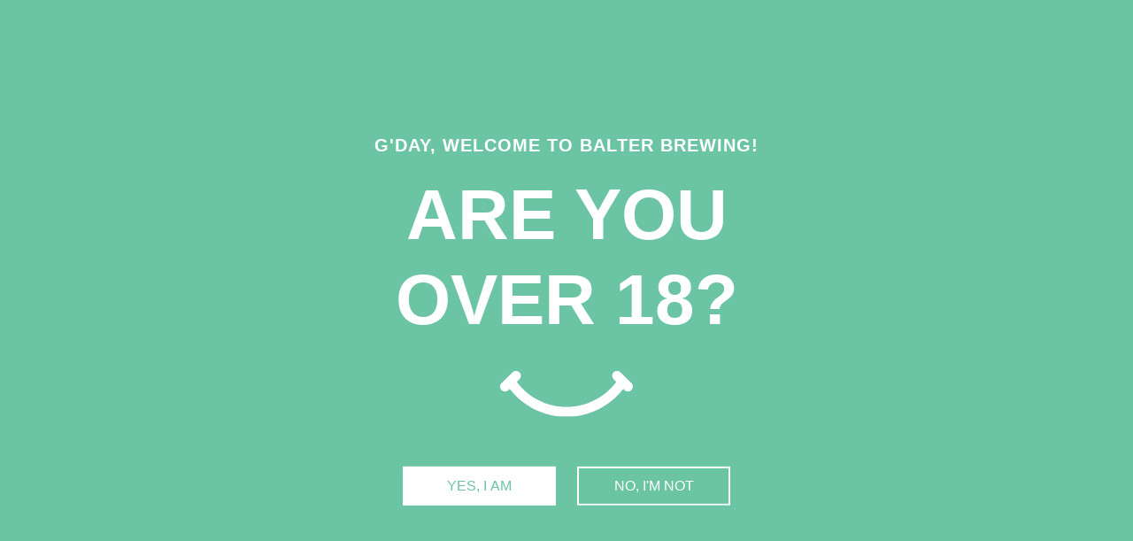

--- FILE ---
content_type: text/html; charset=utf-8
request_url: https://www.balter.com.au/tour-codes/GSJ7DBJ
body_size: 7016
content:
<!DOCTYPE html>
<html lang="en-AU">
    
    <head>
 
        
        

<!-- ///  /// -->

<link rel="icon" type="image/png" href="/_assets/favicon/favicon-96x96.png" sizes="96x96" />
<link rel="icon" type="image/svg+xml" href="/_assets/favicon/favicon.svg" />
<link rel="shortcut icon" href="/_assets/favicon/favicon.ico" />
<link rel="apple-touch-icon" sizes="180x180" href="/_assets/favicon/apple-touch-icon.png" />
<link rel="manifest" href="/_assets/favicon/site.webmanifest" />






<div>
    <h2></h2>
    <div>
        
    </div>
</div>
    
<meta name="viewport" content="width=device-width, initial-scale=1">
<title>GSJ7DBJ | Balter</title>
<link rel="canonical" href="https://balter.com.au/tour-codes/GSJ7DBJ"/>

<meta name="keywords" content=""/>
<meta name="description" content=""/>

<meta property="og:url" content="https://balter.com.au/tour-codes/GSJ7DBJ" />
<meta property="og:type" content="website" />
<meta property="og:title" content="GSJ7DBJ | Balter" />
<meta property="og:image" content="https://www.balter.com.au/_images/DSC_8797.JPG?width=1200&height=630" />
<meta property="og:image:width" content="1200" />
<meta property="og:image:height" content="630" />
<meta property="og:image" content="https://www.balter.com.au/_images/DSC_8797.JPG" />
<meta property="og:description" content="Balter Brewing Company bringing you the good beer news with enjoyment from the sunny shores of Currumbin, Gold Coast!" />
<meta property="og:site_name" content="Balter Brewing" />



<link rel="stylesheet" href="https://cdn.jsdelivr.net/npm/bootstrap-icons@1.13.1/font/bootstrap-icons.min.css">
<link href="https://unpkg.com/aos@2.3.1/dist/aos.css" rel="stylesheet">
<link rel="stylesheet" href="/_assets/css/main.css?v=30">

<link rel="stylesheet" href="/_assets/css/age-verification.css">

<!-- Optional theme
<link rel="stylesheet" href="/_assets/css/main.min.css">
-->

<link href='https://fonts.googleapis.com/css?family=Montserrat:400,700|Libre+Baskerville:400,400italic,700' rel='stylesheet' type='text/css'>





<!-- Google tag (gtag.js) -->
<script async src="https://www.googletagmanager.com/gtag/js?id=G-VX5ZD6PC0B"></script>
<script>
  window.dataLayer = window.dataLayer || [];
  function gtag(){dataLayer.push(arguments);}
  gtag('js', new Date());

  gtag('config', 'G-VX5ZD6PC0B');
</script>


<!-- Google Tag Manager -->
<script>(function(w,d,s,l,i){w[l]=w[l]||[];w[l].push({'gtm.start':
new Date().getTime(),event:'gtm.js'});var f=d.getElementsByTagName(s)[0],
j=d.createElement(s),dl=l!='dataLayer'?'&l='+l:'';j.async=true;j.src=
'https://www.googletagmanager.com/gtm.js?id='+i+dl;f.parentNode.insertBefore(j,f);
})(window,document,'script','dataLayer','GTM-WPWKGRJF');</script>
<!-- End Google Tag Manager -->

<!-- Facebook Pixel Code -->
<script>
!function(f,b,e,v,n,t,s)
{if(f.fbq)return;n=f.fbq=function(){n.callMethod?
n.callMethod.apply(n,arguments):n.queue.push(arguments)};
if(!f._fbq)f._fbq=n;n.push=n;n.loaded=!0;n.version='2.0';
n.queue=[];t=b.createElement(e);t.async=!0;
t.src=v;s=b.getElementsByTagName(e)[0];
s.parentNode.insertBefore(t,s)}(window,document,'script',
'https://connect.facebook.net/en_US/fbevents.js');
 fbq('init', '210743639802347'); 
fbq('track', 'PageView');
</script>
<noscript>
 <img height="1" width="1" 
src="https://www.facebook.com/tr?id=210743639802347&ev=PageView
&noscript=1"/>
</noscript>
<!-- End Facebook Pixel Code -->

<meta name="google-site-verification" content="7Z538fFl3Oa4hkYsj9q8OdFHu-vs6wcHCBvkwfZUj3E" />





        
        
    <script async src="https://www.googletagmanager.com/gtag/js?id=G-VX5ZD6PC0B" nonce='257f9ca1484164958748497e9bb96812'></script><script nonce='257f9ca1484164958748497e9bb96812'>  window.dataLayer = window.dataLayer || [];  function gtag() { dataLayer.push(arguments); }  gtag('js', new Date());  gtag('config', 'G-VX5ZD6PC0B');</script> 
 </head>
    
    <body class="default announcement">
        
<div id="fb-root"></div>
<script>(function(d, s, id) {
  var js, fjs = d.getElementsByTagName(s)[0];
  if (d.getElementById(id)) return;
  js = d.createElement(s); js.id = id;
  js.src = "//connect.facebook.net/en_US/sdk.js#xfbml=1&version=v2.5&appId=923549954367536";
  fjs.parentNode.insertBefore(js, fjs);
}(document, 'script', 'facebook-jssdk'));</script>        
        <header id="header" class="black">        


<!-- Google Tag Manager (noscript) -->
<noscript><iframe src="https://www.googletagmanager.com/ns.html?id=GTM-WPWKGRJF"
height="0" width="0" style="display:none;visibility:hidden"></iframe></noscript>
<!-- End Google Tag Manager (noscript) -->


<div class="fixed-top">
    
    


<!-- Add a defined height to the container for the vertical carousel to work correctly -->
<div class="announcement-bar">
  <div id="announcementCarousel" class="carousel slide carousel-vertical-fade w-100 mx-auto" style="max-width: 700px;" data-bs-ride="carousel" data-bs-interval="4000">

    <!-- Controls -->
<button class="carousel-control-prev" type="button" data-bs-target="#announcementCarousel" data-bs-slide="prev">
      <span class="carousel-control-prev-icon" aria-hidden="true"></span>
      <span class="visually-hidden">Previous</span>
    </button>

    <!-- Slides -->
    <div class="carousel-inner">
        
        
        
      <div class="carousel-item active">
        <a class="mb-0 text-white" href="https://shop.balter.com.au/pages/shipping-cut-offs-for-christmas">Christmas Shipping Cut-offs</a>
      </div>
      
      



        
        
      <div class="carousel-item ">
        <a class="mb-0 text-white" href="">Free Shipping On Orders Over $100 Australia Wide</a>
      </div>
      
      



        
        
      <div class="carousel-item ">
        <a class="mb-0 text-white" href="/tap-room/about">Visit the Balter Taproom</a>
      </div>
      
      

    </div>

    <!-- Controls -->
    
    <button class="carousel-control-next" type="button" data-bs-target="#announcementCarousel" data-bs-slide="next">
      <span class="carousel-control-next-icon" aria-hidden="true"></span>
      <span class="visually-hidden">Next</span>
    </button>
  </div>

</div>



    
<nav class="navbar navbar-expand-lg bg-white main-navigation ">

    
        <div class="container-fluid align-items-center">
            <a class="navbar-brand" href="/">BALTER</a>
            <button class="navbar-toggler" type="button" data-bs-toggle="offcanvas" data-bs-target="#navbarOffcanvas" aria-controls="navbarOffcanvas" aria-expanded="false" aria-label="Toggle navigation">
                <span class="navbar-toggler-icon"></span>
            </button>
            <div class="offcanvas offcanvas-end bg-transparent" id="navbarOffcanvas" tabindex="-1" aria-labelledby="offcanvasNavbarLabel" style="z-index:1100;">
                <div class="offcanvas-header">
                    <h5 class="offcanvas-title text-light" id="offcanvasNavbarLabel"></h5>
                    <button type="button" class="btn-close btn-close-black text-reset" data-bs-dismiss="offcanvas" aria-label="Close"></button>
                </div>
                <div class="offcanvas-body">

                    <ul class="navbar-nav ms-lg-auto mb-2 mb-lg-0">

                        
                        

                        <li class="nav-item dropdown ms-lg-1">
                            <a class="nav-link px-3 px-lg-2 dropdown-toggle " id="dropdown" role="button" data-bs-toggle="dropdown" aria-expanded="false" href="/beers">Our Beer</a>

                            <ul class="dropdown-menu dropdown-menu-end rounded-0" role="menu">
                                <li><a class="dropdown-item " href="/beers">All Beers</a> 
                                    <ul class="dropdown-menu">
                                    </ul>
                                </li>
                                <li><a class="dropdown-item " href="/beers#beer-xpa">XPA</a> 
                                    <ul class="dropdown-menu">
                                    </ul>
                                </li>
                                <li><a class="dropdown-item " href="/beers#beer-ipa">IPA</a> 
                                    <ul class="dropdown-menu">
                                    </ul>
                                </li>
                                <li><a class="dropdown-item " href="/beers#beer-cerveza">Cerveza</a> 
                                    <ul class="dropdown-menu">
                                    </ul>
                                </li>
                                <li><a class="dropdown-item " href="/beers#beer-captain-sensible">Captain Sensible</a> 
                                    <ul class="dropdown-menu">
                                    </ul>
                                </li>
                                <li><a class="dropdown-item " href="/beers#beer-eazyhazy">Eazy Hazy</a> 
                                    <ul class="dropdown-menu">
                                    </ul>
                                </li>
                                <li><a class="dropdown-item " href="/beers#beer-hazy">Hazy</a> 
                                    <ul class="dropdown-menu">
                                    </ul>
                                </li>
                            </ul>
                        </li>
                        
                        
                            <li class="nav-item ms-lg-1">
                            <a class="nav-link px-3 px-lg-2 " href="/about">About</a>

                        </li>
                        
                        
                            <li class="nav-item ms-lg-1">
                            <a class="nav-link px-3 px-lg-2 " href="https://shop.balter.com.au">Merch</a>

                        </li>
                        
                        

                        <li class="nav-item dropdown ms-lg-1">
                            <a class="nav-link px-3 px-lg-2 dropdown-toggle " id="dropdown" role="button" data-bs-toggle="dropdown" aria-expanded="false" href="/tap-room/about">Taproom</a>

                            <ul class="dropdown-menu dropdown-menu-end rounded-0" role="menu">
                                <li><a class="dropdown-item " href="/tap-room/about">About</a> 
                                    <ul class="dropdown-menu">
                                    </ul>
                                </li>
                                <li><a class="dropdown-item " href="/tap-room/book-a-table">Book A Table</a> 
                                    <ul class="dropdown-menu">
                                    </ul>
                                </li>
                                <li><a class="dropdown-item " href="/tap-room/functions-events">Functions & Events</a> 
                                    <ul class="dropdown-menu">
                                    </ul>
                                </li>
                                <li><a class="dropdown-item " href="/tap-room/brewery-tours">Brewery Tours</a> 
                                    <ul class="dropdown-menu">
                                    </ul>
                                </li>
                                <li><a class="dropdown-item " href="/tap-room/beer-school">Beer School</a> 
                                    <ul class="dropdown-menu">
                                    </ul>
                                </li>
                                <li><a class="dropdown-item " href="https://www.balter.com.au/tap-room/whats-on">What's On</a> 
                                    <ul class="dropdown-menu">
                                    </ul>
                                </li>
                                <li><a class="dropdown-item " href="/tap-room/get-the-good-stuff-first">Local Signup</a> 
                                    <ul class="dropdown-menu">
                                    </ul>
                                </li>
                                <li><a class="dropdown-item " href="/tap-room/faqs">FAQs</a> 
                                    <ul class="dropdown-menu">
                                    </ul>
                                </li>
                            </ul>
                        </li>
                        
                        
                            <li class="nav-item ms-lg-1">
                            <a class="nav-link px-3 px-lg-2 " href="/news">News</a>

                        </li>
                        
                        
                            <li class="nav-item ms-lg-1">
                            <a class="nav-link px-3 px-lg-2 " href="/contact">Contact</a>

                        </li>
                        
                        
                            <li class="nav-item ms-lg-1">
                            <a class="nav-link px-3 px-lg-2 " href="/beers-do-come-true">Beers Do Come True</a>

                        </li>
                        
                        
                            <li class="nav-item ms-lg-1">
                            <a class="nav-link px-3 px-lg-2 " href="/beer-locator">Beer Locator</a>

                        </li>
                        
                        
                            <li class="nav-item ms-lg-1">
                            <a class="nav-link px-3 px-lg-2 " href="https://www.balter.com.au/new-zealand">Find us in NZ</a>

                        </li>
                    </ul>
                </div>
            </div>
        </div>
    </nav>
    
</div>

<div id="messageBox" style="display:none;"></div>
        </header>
        
        <section id="default" class="py-5">
            <div class="container" data-cms_ose_item_id="2962">
        		
            </div>
        </section>    
        
<footer id="footer" class="bg-black">
    <div class="container">
        <div class="row">
            <div class="col-12 col-sm-4 col-md-3">
                <img class="footerLogo" src="/_assets/img/logo_BoxedWhite.png?width=157" alt="Balter Logo" />
            </div>
            <div class="col-6 col-sm-4 col-md-3">
                <ul>
                
                 	   
	              	      <li ><a href="/beers">Our Beer</a></li>
                  	   
                 	   
	              	      <li ><a href="/about">About</a></li>
                  	   
                 	   
	              	      <li ><a href="https://shop.balter.com.au">Merch</a></li>
                  	   
                 	   
	              	      <li ><a href="/tap-room/about">Taproom</a></li>
                  	   
                 	   
	              	      <li ><a href="/news">News</a></li>
                  	   
                 	   
	              	      <li ><a href="/contact">Contact</a></li>
                  	   
                 	   
	              	      <li ><a href="/beers-do-come-true">Beers Do Come True</a></li>
                  	   
                 	   
	              	      <li ><a href="/beer-locator">Beer Locator</a></li>
                  	   
                 	   
	              	      <li ><a href="https://www.balter.com.au/new-zealand">Find us in NZ</a></li>
                  	   
                    


                
                 	   
	              	      <li ><a href="/promotions">Promotions</a></li>
                  	   
                 	   
	              	      <li ><a href="https://www.seek.com.au/Balter-Brewing-jobs/at-this-company">Jobs</a></li>
                  	   
                    
                    
                </ul>
            </div>
            <div class="col-6 col-sm-4 col-md-3">
                <ul>
                    <li><a href="https://www.facebook.com/balterbrewers" traget="_blank"><i class="bi bi-facebook me-1"></i> Facebook</a>
                    </li>
                    <li><a href="https://www.instagram.com/balterbrewers" target="_blank"><i class="bi bi-instagram me-1"></i> Instagram</a>
                    </li>
                    <li><a href="https://www.tiktok.com/@balterbrewers" target="_blank"><i class="bi bi-tiktok me-1"></i> TikTok</a>
                    </li>
                    <li><a href="https://twitter.com/balterbrewers" target="_blank"><i class="bi bi-twitter me-1"></i> Twitter</a>
                    </li>
                    <li><a href="https://www.youtube.com/@balterbrewers" target="_blank"><i class="bi bi-youtube me-1"></i> YouTube</a>
                    </li>
                    <li><a href="https://www.linkedin.com/company/balter-brewing-company/mycompany/ " target="_blank"><i class="bi bi-linkedin me-1"></i> LinkedIn</a>
                    </li>
                </ul>
            </div>
            <div class="col-12 col-sm-12 col-md-3 subscribeFormFooter">
                <h5>Get the latest from Balter</h5>
                
                <div class="klaviyo-form-VPDPsy"></div> 
                
            </div>
        </div>
        
        
        <div class="row copyrightCredits">
            <div class="col-xs-12 text-center">
                <p><span>© Balter Brewing Company. ALL RIGHTS RESERVED.</span> </p>
                <p><a href="https://www.asahi.com.au/privacy" target="_blank">Privacy Policy</a> <a href="/terms-conditions">Terms &amp; Conditions</a> <a href="http://www.blacksaltstudio.com" target="_blank">Site by Black Salt Studio</a></p>
                <p>Please drink responsibly. Get the Facts: DrinkWise.org.au. Please do not share with anyone underage.</a></p>
            </div>
        </div>
        
    </div>
    
    
</footer>




<script src="https://ajax.googleapis.com/ajax/libs/jquery/1.11.2/jquery.min.js"></script>
<script src="https://cdn.jsdelivr.net/npm/simple-parallax-js@5.6.1/dist/simpleParallax.min.js"></script>

<script src="//cdnjs.cloudflare.com/ajax/libs/jquery-cookie/1.4.0/jquery.cookie.min.js"></script>
<script src="https://cdn.jsdelivr.net/npm/bootstrap@5.0.2/dist/js/bootstrap.bundle.min.js" integrity="sha384-MrcW6ZMFYlzcLA8Nl+NtUVF0sA7MsXsP1UyJoMp4YLEuNSfAP+JcXn/tWtIaxVXM" crossorigin="anonymous"></script>



<script>
    var image = document.getElementsByClassName('parallax');
    new simpleParallax(image, {
        scale: 1.2
    });
</script>


<script src="https://unpkg.com/aos@2.3.1/dist/aos.js"></script>

<script>
    AOS.init();
</script>



<div class="modal fade" id="reservationModal" tabindex="-1" aria-labelledby="reservationModal" aria-hidden="true">
    <div class="modal-dialog modal-dialog-centered modal-xl">
        <div class="modal-content">
            <div class="modal-header">
                <h5 class="modal-title" id="exampleModalLabel">Book Now</h5>
                <button type="button" class="btn-close" data-bs-dismiss="modal" aria-label="Close"></button>
            </div>
            <div class="modal-body p-0">

                <iframe data-id="nbi-widget" src="https://bookings.nowbookit.com/?accountid=19507871-e022-49bf-b360-52dcbe4eea72&venueid=6985&theme=light&colors=hex,1de9b6&analytics=bubble"></iframe>
<script src="https://plugins.nowbookit.com/iframe-resizer-build/bundle.js"></script>


            </div>
        </div>
    </div>
</div>





<script>
    $(document).ready(function() {
        //myiModal
        $('#taproom').on('click', 'button.showimodal', function(e) {
            e.preventDefault();
            var url = $(this).data("href");
            console.log('show imodal');
            //console.log(url);
            $("#reservationModal iframe").attr("src", url);
            $("#reservationModal").modal("show");
        });

        //onclose reset iframe
        $("#reservationModal").on('hidden.bs.modal', function() {
            $(this).find('iframe').html("").attr("src", "");
            console.log('modalclosed');
        });
    });
</script>


<script async type="text/javascript" src="https://static.klaviyo.com/onsite/js/klaviyo.js?company_id=SZEPp8"></script>





<script src="https://cdn.jsdelivr.net/npm/js-cookie@rc/dist/js.cookie.min.js"></script>


<!-- The Modal HTML (unchanged, but now wrapped in a single Liquid condition) -->

<div id="ageCheck" class="modal fade bg-green" style="z-index:999999;" data-bs-backdrop="static" data-bs-keyboard="false" tabindex="-1" aria-labelledby="staticBackdropLabel" aria-hidden="true">
    <div class="modal-dialog modal modal-dialog-centered modal-fullscreen position-relative bg-green">
        <div class="modal-content p-lg-5 position-absolute start-50 top-50 translate-middle h-auto bg-green shadow-none">
            <div class="modal-body text-center p-0 text-white position-relative">
                <p class="lead fw-bold ls-1 font-helvetica">G'DAY, WELCOME TO BALTER BREWING!</p>
                <h1 class="display-1 fw-bold font-helvetica">ARE YOU<br>OVER 18?</h1>
                <img id="ageGateSmile" class="w-25 my-4" src="/_assets/img/smile_White.svg" style="max-width:150px;" />
                <div class="row g-4 mt-2 mx-auto h-100 justify-content-center">
                    <div class="col-11 col-md-4 col-lg-3 col-xl-2 text-end">
                        <!-- MODIFIED: Changed to a button, removed onClick and href, added an ID -->
                        <button type="button" id="ageGateYes" class="w-100 py-3 py-lg-2 btn btn-white btn-xl text-green border border-2 border-white font-helvetica">YES, I AM</button>
                    </div>
                    <div class="col-11 col-md-4 col-lg-3 col-xl-2 text-start">
                        <!-- MODIFIED: Changed to a button, added an ID -->
                        <button type="button" id="ageGateNo" class="w-100 py-3 py-lg-2 btn btn-white-outline btn-xl mx-auto font-helvetica">NO, I'M NOT</button>
                    </div>
                </div>
            </div>
        </div>
    </div>
</div>

<!-- The CSS Animation (unchanged) -->
<style>
    @keyframes popInAndSettle { 0% { opacity: 0; transform: scale(0); } 50% { opacity: 1; transform: scale(1.2); } 75% { opacity: 1; transform: scale(0.9); } 100% { opacity: 1; transform: scale(1); } }
    .animate-smile { animation: popInAndSettle .6s ease-out forwards; }
    #ageGateSmile { opacity: 0; transform: scale(0); transition: opacity 0.1s; }
</style>

<!-- The New, Centralized JavaScript Logic -->
<script>
    document.addEventListener('DOMContentLoaded', function() {
        const modalElement = document.getElementById('ageCheck');

        // Only run the script if the modal exists on the page
        if (modalElement) {
            const ageGateModal = new bootstrap.Modal(modalElement);
            const yesButton = document.getElementById('ageGateYes');
            const noButton = document.getElementById('ageGateNo');
            const ageGateSmile = document.getElementById('ageGateSmile');

            // --- Show the modal automatically ---
            ageGateModal.show();

            // --- Define what happens when YES is clicked ---
            yesButton.addEventListener('click', function() {
                // Set the cookie to be valid for 30 days FOR THE ENTIRE SITE.
                Cookies.set('IsOfAge', 'YES', { expires: 30, path: '/' });
                // Hide the modal smoothly.
                ageGateModal.hide();
            });

            // --- Define what happens when NO is clicked ---
            noButton.addEventListener('click', function() {
                // Redirect the user.
                window.location.href = "https://www.facebook.com/balterbrewers";
            });
            
            // --- Animation Logic (unchanged) ---
            modalElement.addEventListener('shown.bs.modal', function () {
                ageGateSmile.classList.remove('animate-smile');
                setTimeout(function() {
                    ageGateSmile.classList.add('animate-smile');
                }, 50);
            });

            modalElement.addEventListener('hidden.bs.modal', function () {
                ageGateSmile.classList.remove('animate-smile');
                ageGateSmile.style.opacity = '0';
                ageGateSmile.style.transform = 'scale(0)';
            });
        }
    });
</script>





<!-- ///  /// -->





<script>
var GTM_DATA_LAYER = window.dataLayer || parent.window && parent.window.dataLayer; if (GTM_DATA_LAYER) { window.addEventListener('message', function(e) { if (e.origin === 'https://bookings.nowbookit.com' && e.data && typeof e.data === 'string' && e.data.indexOf("NBIWidget2GoogleAnalytics") !== -1) { var data; try { data = JSON.parse(e.data); } catch (error) { /* add custom logging here */ } if (data && data.type === 'NBIWidget2GoogleAnalytics' && data.event) { GTM_DATA_LAYER.push(data.event); } } }); }
</script>        
        
        
    </body>
    
</html>

--- FILE ---
content_type: text/html
request_url: https://bookings.nowbookit.com/?accountid=19507871-e022-49bf-b360-52dcbe4eea72&venueid=6985&theme=light&colors=hex,1de9b6&analytics=bubble
body_size: 1306
content:
<!DOCTYPE html><html><head><meta charset="utf-8"><meta name="viewport" content="minimum-scale=1,initial-scale=1,width=device-width,shrink-to-fit=no"><meta name="apple-mobile-web-app-capable" content="yes"><!-- fav icons --><link rel="apple-touch-icon" href="assets/images/icons/apple-touch-icon-180x180.png"><link rel="apple-touch-icon" sizes="57x57" href="assets/images/icons/apple-touch-icon-57x57.png"><link rel="apple-touch-icon" sizes="60x60" href="assets/images/icons/apple-touch-icon-60x60.png"><link rel="apple-touch-icon" sizes="72x72" href="assets/images/icons/apple-touch-icon-72x72.png"><link rel="apple-touch-icon" sizes="76x76" href="assets/images/icons/apple-touch-icon-76x76.png"><link rel="apple-touch-icon" sizes="114x114" href="assets/images/icons/apple-touch-icon-114x114.png"><link rel="apple-touch-icon" sizes="120x120" href="assets/images/icons/apple-touch-icon-120x120.png"><link rel="apple-touch-icon" sizes="144x144" href="assets/images/icons/apple-touch-icon-144x144.png"><link rel="apple-touch-icon" sizes="152x152" href="assets/images/icons/apple-touch-icon-152x152.png"><link rel="apple-touch-icon" sizes="180x180" href="assets/images/icons/apple-touch-icon-180x180.png"><link rel="icon" type="image/png" href="assets/images/icons/favicon-32x32.png" sizes="32x32"><link rel="icon" type="image/png" href="assets/images/icons/favicon-194x194.png" sizes="194x194"><link rel="icon" type="image/png" href="assets/images/icons/favicon-96x96.png" sizes="96x96"><link rel="icon" type="image/png" href="assets/images/icons/android-chrome-192x192.png" sizes="192x192"><link rel="icon" type="image/png" href="assets/images/icons/favicon-16x16.png" sizes="16x16"><link rel="manifest" href="assets/images/icons/manifest.json"><link rel="shortcut icon" href="assets/images/icons/favicon.ico"><meta name="msapplication-TileColor" content="#ffffff"><meta name="msapplication-TileImage" content="assets/images/icons/mstile-144x144.png"><meta name="msapplication-config" content="assets/images/icons/browserconfig.xml"><meta name="theme-color" content="#ffffff"><title>Book Online Now</title><script src="/config.js"></script><meta name="description" content="Embeddable widget for taking bookings on Now Book It"><meta><script defer="defer" src="d94a48fc62cdc7ffab4b.js"></script><script defer="defer" src="eb1a87c2107a55ee3afd.js"></script><script defer="defer" src="ad6ddabdb76564a4d110.js"></script><script defer="defer" src="47cc728558751d59c93a.js"></script><script defer="defer" src="vendor.694.ad8245da2d28bc15c127.js"></script><script defer="defer" src="f4e7ada1dae69e385016.js"></script><script defer="defer" src="other-scripts/iframe-resizer/iframeResizer.contentWindow.min.js"></script><link href="100.c3b18636853bf2b9cb93.css" rel="stylesheet"></head><body><!-- START outdated-browser-banner.html --><style>.old-browser-banner{background-color:#000;color:#fff;padding:8px 15px 25px;position:relative}.old-browser-banner p{text-align:center;margin:0;padding:0;font-size:12px;font-family:Arial,Helvetica,sans-serif}.old-browser-banner a{color:#fff;text-decoration:underline}.old-browser-banner button{border:0;background-color:transparent;color:#fff;position:absolute;right:5px;top:5px;cursor:pointer}</style><div class="old-browser-banner" id="old-browser-banner" style="display:none"><p>You are running an unsupported browser. Some features may not work as expected. Please upgrade to a newer browser, such as<a href="https://www.google.com/chrome/" target="_blank">Google Chrome</a>or<a href="https://www.mozilla.org/firefox/new/" target="_blank">Mozilla Firefox</a>.</p><button type="button" id="old-browser-banner-close-btn">X</button></div><script>var btn=document.getElementById("old-browser-banner-close-btn"),banner=document.getElementById("old-browser-banner");btn.onclick=function(){banner.style.display="none"};var isIE11=!!window.MSInputMethodContext&&!!document.documentMode;if(!isIE11)try{eval("const a = () => 1+1")}catch(e){console.warn("Old browser detected"),banner.removeAttribute("style")}</script><!-- END outdated-browser-banner.html --><script>var ENV="undefined";</script><div id="root" data-iframe-height></div></body></html>

--- FILE ---
content_type: text/css
request_url: https://www.balter.com.au/_assets/css/age-verification.css
body_size: 998
content:
@charset "utf-8";
/* CSS Document */


/*!
 * Age verification CSS to go with the JS that can be found at (https://github.com/Herudea/age-verification)
 */

#modal_screen {
	position: fixed;
	top:0;
	left: 0;
	height: 100%;
	width: 100%;
	z-index: 1100;
	background-color: rgba(0, 0, 0, 0.9);
}

#modal_screen.nope {
	background-color: #000000;
}

#modal_content {
	position: fixed;
	z-index: 1101;
	margin: 0 auto;
	background-color: #000;
	border: 6px solid #FFF;
	border-radius: 0;
	font-size: 12px;
	width:290px;
	height: 290px;
	-webkit-box-sizing: border-box;
	-moz-box-sizing: border-box;
	-ms-box-sizing: border-box;
	-o-box-sizing: border-box;
	box-sizing: border-box;
	background-position: center 2em;
	background-repeat: no-repeat;
	background-size: 200px auto;
	background-image: url('/_assets/img/logo_White.png');
}

#modal_content .content_wrapper {
	padding-top: 8em;
	margin: 0em auto 0;
	text-align: center;
}

#modal_content h2 {
	margin: 0 0 0 0;
	font: normal 15px/1.3em Helvetica,arial,sans-serif;
	color: #999;
}

#modal_content p {
	max-width: 75%;
	margin: 1.2em auto 0;
	font: 11px/1.5em Helvetica,arial,sans-serif;
	color: #888;
}

#modal_content nav {font-size: 40px;display: table;width: 100%;margin: 15px 0 15px;}
#modal_content nav ul {display:table-row;width: 100%;margin: 0 auto;padding:0;text-align: center;}
#modal_content nav li {display: inline-block;text-align: center;width: auto;}

#modal_content nav:after {
	content: "";
	display: block;
	clear: both;
}

#modal_content nav small {
	display: block;
	text-align: center;
	color: #888;
	margin: 1em 0 0;
}

#modal_content nav a.av_btn {
    border: 2px solid #fff;
    border-radius: 100px;
    height: 50px;
    width: 50px;
    line-height: 46px;
    padding: 0;
    font-size: 12px;
    background-color: #000;
    text-align: center;
    font-family: 'Libre Baskerville', serif;
    margin: 10px;
    cursor: pointer;
    display: block;
    color: #fff;
}

#modal_content nav .av_go {
	background-color: #000;
}

#modal_content nav .av_no {
	background-color: #938d95;
}

#modal_content nav .av_btn:hover {
	background-color: #000000;
	color: green;
}

#modal_content #modal_regret_wrapper nav a.av_btn {
	margin-top:0;
	width:130px;
	font-size: 0.8em;
}

@media (min-width: 688px) {
	#modal_content {
		top: 10em;
		top: 30vh;
		left: 30vw;
		width: 90%;
		max-width: 400px;
		height: 400px;
		padding: 80px 1em;
		border-radius: 0;
		background-position: center 3em;
		background-size: 230px auto;
		font-size: 16px;
		background-color: #000;
	}

	#modal_content .content_wrapper {
		padding: 40px 0;
		margin: 1em auto 0;
		text-align: center;
	}

	#modal_content h2 {
		margin: 0 0 0 0;
		font-size: 1.3em;
		color: #fff;
	}

	#modal_content p {
		font-size: 14px;
		line-height: 20px;
		color: #666;
	}

	#modal_content nav {width: 100%;text-align: center;}

	#modal_content nav a.av_btn {
	border: 2px solid #fff;
	border-radius: 100px;
	height: 50px;
	width: 50px;
	line-height: 46px;
	padding: 0;
	font-size: 12px;
	background-color: #000;
	text-align: center;
	font-family: 'Libre Baskerville', serif;
	margin: 10px;
	cursor: pointer;
	}
}

--- FILE ---
content_type: text/css
request_url: https://bookings.nowbookit.com/100.c3b18636853bf2b9cb93.css
body_size: 10756
content:
.BrainhubCarousel__container{width:100%;overflow:hidden}.BrainhubCarousel{overflow:hidden;display:flex;align-items:center}.BrainhubCarousel.BrainhubCarousel--isRTL{direction:rtl}.BrainhubCarousel.BrainhubCarousel--isRTL .BrainhubCarousel__trackContainer .BrainhubCarousel__track{direction:rtl}.BrainhubCarousel .BrainhubCarousel__trackContainer{overflow:hidden}.BrainhubCarousel .BrainhubCarousel__trackContainer .BrainhubCarousel__track{display:flex;overflow:hidden;list-style:none;margin:0;padding:0}.BrainhubCarousel .BrainhubCarousel__trackContainer .BrainhubCarousel__track.BrainhubCarousel__track--transition{transition:transform}.BrainhubCarousel__arrows{cursor:pointer}.BrainhubCarouselItem{display:flex;justify-content:center;align-items:center;position:relative}.BrainhubCarouselItem.BrainhubCarouselItem--clickable{cursor:pointer}.BrainhubCarouselItem .debug-number{position:absolute;top:0;bottom:0;left:0;right:0;display:flex;justify-content:center;font-size:2em;text-shadow:0px 0px 9px #fff}.BrainhubCarousel__dots{display:flex;justify-content:center;list-style:none;margin:0;padding:0;font-size:0;line-height:0}.BrainhubCarousel__dots.BrainhubCarousel__dots--isRTL{direction:rtl}.BrainhubCarousel__dots .BrainhubCarousel__dot{outline:0;padding:10px;border:none;opacity:.5;font-size:0;cursor:pointer;-webkit-appearance:none}.BrainhubCarousel__dots .BrainhubCarousel__dot.BrainhubCarousel__dot--selected{opacity:1 !important}.BrainhubCarousel__dots .BrainhubCarousel__dot:hover{opacity:1}.BrainhubCarousel__dots .BrainhubCarousel__dot:before{content:"";display:block;width:5px;height:5px;border-radius:50%;padding:0;border:none;background:#000}.BrainhubCarousel__dots .BrainhubCarousel__thumbnail{outline:0;padding:10px;border:none;opacity:.5;font-size:0;cursor:pointer}.BrainhubCarousel__dots .BrainhubCarousel__thumbnail.BrainhubCarousel__thumbnail--selected{opacity:1 !important}.BrainhubCarousel__dots .BrainhubCarousel__thumbnail:hover{opacity:1}.BrainhubCarousel__thumbnail[type=button]{-webkit-appearance:none}.BrainhubCarousel--isRTL+.BrainhubCarousel__dots{direction:rtl}.BrainhubCarousel__arrows{position:relative;padding:21px;border:none;overflow:hidden;outline:0;font-size:0;line-height:0;background-color:#7b59ff}.BrainhubCarousel__arrows span{display:block;position:absolute;top:50%;left:50%;border-style:solid;border-color:#fff;border-width:3px 3px 0 0;padding:5px;transition:.3s;font-size:0}.BrainhubCarousel__arrows:hover{background-color:#8768ff}.BrainhubCarousel__arrows:hover span{display:block;position:absolute;top:50%;left:50%;border-style:solid;border-color:#fff;border-width:3px 3px 0 0;padding:5px;transition:.3s;font-size:0}.BrainhubCarousel__arrows:hover:enabled{background-color:#8768ff}.BrainhubCarousel__arrows:hover:enabled span{border-color:#fff;margin:0}.BrainhubCarousel__arrows:disabled{background-color:#ccc}.BrainhubCarousel__arrowLeft span{transform:translate(-50%, -50%) rotate(-135deg);margin-left:2.45px}.BrainhubCarousel__arrowRight span{transform:translate(-50%, -50%) rotate(45deg);margin-left:-2.45px}.BrainhubCarousel--isRTL .BrainhubCarousel__arrowLeft span{transform:translate(-50%, -50%) rotate(45deg);margin-left:-2.45px}.BrainhubCarousel--isRTL .BrainhubCarousel__custom-arrowLeft span{transform:rotate(180deg)}.BrainhubCarousel--isRTL .BrainhubCarousel__arrowRight span{transform:translate(-50%, -50%) rotate(-135deg);margin-left:2.45px}.BrainhubCarousel--isRTL .BrainhubCarousel__custom-arrowRight span{transform:rotate(-180deg)}.BrainhubCarousel--isRTL .BrainhubCarousel__arrows:hover span{margin:0}.BrainhubCarousel__arrow--disable{pointer-events:none}html{font-size:62.5%}body{scroll-behavior:smooth}main{display:block}
.mainContainer--gal7c{padding:20px 10px 16px;width:100%;min-width:320px;max-width:1024px;margin:0 auto}.mainContainerIsFacebookBrowser--97sI1{padding-bottom:120px}.termsWrap--MDL7y{display:flex;justify-content:flex-end;margin-top:11px}.termsWrapIsStacked--9p28L{justify-content:center;margin-top:10px}.termsWrapIsStackedIsPayment--2mpuy{margin-top:12px}.simplePage--OSu63{padding-bottom:30px}.mockBtnWrap--Iyf2d{position:fixed;top:5px;left:5px;z-index:100}.mockBtnWrap--Iyf2d>button{font-size:10px}
.root--ok-zB{box-shadow:0 2px 5px 0 rgba(0,0,0,.16)}.appVersion--J7UdT{color:#ddd;position:absolute;right:15px}.appVersionHasSessionText--zqLpY{right:160px}.appVersionIsStacked--Pt7Sx{bottom:-24px;right:7px}.businessLabel--RMHqi{width:auto;font-size:16px}.logoWrapIsHidden--zHUJD{display:none}.logoWrap--xLFMK img{display:block;max-width:100%;max-height:40px;-o-object-fit:contain;object-fit:contain}.logoWrapIsLandscape--eUwQY{max-width:1024px;width:100%;height:100%}.logoWrapIsLandscape--eUwQY img{width:100%;height:100%;max-height:102px;-o-object-fit:contain;object-fit:contain}.logoWrapIsStandard--1xNj4{max-width:280px}.container--SNcxi{position:relative;max-width:1024px;display:flex;flex-direction:column !important;align-items:center;justify-content:center;margin:0 auto;min-height:58px}.containerIsLandscape--wUm4p{min-height:70px}.containerHasStackedBanner--ykAAY{padding-bottom:60px;min-height:118px}.containerHasCenteredLogo--L1b9o{justify-content:center}.containerIsHidden--29JR7{min-height:0}.title--lRa4\+{line-height:1.2;font-size:1.3rem;text-align:center;word-break:break-word;word-wrap:break-word}.titleIsHidden--GYLLF{display:none}.titleIsLandscape--fTbMi{line-height:1.3;font-size:1.6rem;text-align:center}.titleIsLandscapeHasLogo--OaxCS{text-align:center}.titleIsStackedNoLogo--O2mRc{width:100%;text-align:center}.titleIsForcedLight--LP9Ox{color:#fff}.venueTitleIsForcedLight--7VPQl{color:#fff}.sessionRemaining--U1QZB{display:flex;border-radius:6px;padding:5px 6px}.sessionRemainingIsStacked--0wUlW{justify-content:center;align-items:center;height:60px;bottom:0;right:0;left:0;border-radius:0;padding:0}.sessionRemainingIsRounded--KTVsZ{border-radius:5px}.sessionRemainingText--GmY4m{font-size:1.2rem;line-height:1.3;text-align:center}.rightSide--aB3KK{display:flex;align-items:center}.rightSideHasLogo--1UE6F{width:20px}.rightSideHasLogoIsLandscape--nz46r{width:40px}.rightSideHasSessionText--NUY21{width:auto}.rightSideIsStacked--9NSVj{position:absolute;right:0;left:0;top:0;bottom:0;width:auto}.rightSideIsHidden--93R3e{display:none}.businessNameIsHidden--gHNCe{display:none}.displayColumn--4GRnu{flex-direction:column;background-color:#ff8c00}.venueHeader--dugLt{width:100%;height:100%;display:flex;flex-direction:column;align-items:center;justify-content:center}.spaceAround--A4Lww{margin:8px}.smallTopSpace--j1Qex{padding:10px}
.languagePickerContainer--PMJOZ{position:relative;z-index:1}.languagePickerAnchor--bEK56{position:absolute;right:10px;top:10px}
.root--JU8KT{text-align:center}.body--aW\+jb p{margin:0 0 6px 0;line-height:1.4}
.root--PNbzO{background-color:rgba(0,0,0,0);padding:5px 0 20px}
.loaderWrap--n565\+{width:100%;height:200px;display:flex;justify-content:center;align-items:center}.loaderIsLight--lWtGM{color:#fff}.loaderIsDark--uJ\+jJ{color:#000}.textIsDark--4pt16{color:#fff}
.root--lcvRJ{position:fixed;left:0;right:0;top:0;bottom:0;z-index:100;background-color:rgba(255,255,255,.9)}.rootIsDark--WAO-F{background-color:rgba(0,0,0,.8)}.loader--brdb0{width:100%;height:95%;display:flex;flex-direction:column;justify-content:center;align-items:center}.message--h8\+Tl{margin-top:15px}.messageIsDark--LGae0{color:#fff}
.rightColumnInner--iwlGD{display:flex;flex-direction:column;justify-content:space-between;height:100%}
.container--AiDxl{display:block}.containerIsLandscape--dPIQ0{display:flex}.rightColumn--OKPXy,.leftColumn--isNob{padding-bottom:12px}.rightColumnIsLandscape--4TdTJ,.leftColumnIsLandscape--\+cAnx{padding-bottom:0}.rightColumnDoGrow--KaE0B,.leftColumnDoGrow--1L2-W{flex-grow:1}.rightColumnIsWide--uIL4D,.leftColumnIsWide--bwkJQ{width:50%}.rightColumnDoGrow--KaE0B,.rightColumnIsWide--uIL4D{padding-left:15px}
.root--P\+Zm5{display:flex;flex-direction:column}.alertWrap---otJ3{margin-bottom:10px}.btnWrap--CXclg{display:flex;justify-content:space-between}.btnWrapIsCentered--czk0b{justify-content:center}.btnWrapIsStacked--rImy\+{padding-top:7px}.disabledNext--c5SI2{opacity:0;position:absolute;box-shadow:none;right:0}.nextWrap--WfQFG{position:relative}.navBtn--viisK{line-height:1.3;padding:8px 15px;font-size:1.5rem;margin:8px}.navBtnIsChunky--ygCDw{font-size:1.6rem}.nextLoader--Q0gJD{position:absolute;z-index:10;left:50%;top:50%;margin-left:-10px;margin-top:-10px}.nextTextIsLoading--OniyI{opacity:.4}.leftSpace--MrCoZ{margin-left:10px}.isNarrow--6yG0z{display:flex;flex-grow:1;flex-direction:row;justify-content:space-between}
.root--3nOpP{padding:3px 12px}.link--V5oum a{color:#fff}.btn--IXzos{max-width:140px;margin-top:10px}
.root--mjQjv{padding-bottom:12px}.expanderHeading--mfSja{font-size:1.9rem;line-height:1.2;padding:9px 0 8px;text-align:center;margin:0 auto}.expanderHeadingIsLandscape--5EiEQ{text-align:left;margin:0}.expanderSmallText--4lCwF{font-size:1.2rem}.expPnlDet--7zRuj{max-height:375px;overflow:auto}.expPnlDetSections--I42ci,.expPnlDetServices--LBvbw{padding-bottom:15px}.expPnlDetTimes--0tQGd{padding-left:10px;padding-right:10px}.summaryMsgContainer--j9jlR{position:absolute;top:5px;right:5px;display:flex;flex-direction:column;align-items:flex-end}.popperContent--Ihgeb{padding:2px 5px;margin-top:3px}.popperContent--Ihgeb:first-child{margin-top:0}.popperText--HbfES{font-size:.9rem}.loaderWrap--tooh9{width:100%}.loaderWrapIsCentered--ZFabS{display:flex;justify-content:center}.servicesAlert--ZtSzU,.sectionsAlert--eBV26,.coversAlert--xhRF4{margin-top:12px}.verificationHeader--j9fr4{width:100%;padding:8px;color:#fff;margin:10px 0px;font-weight:bold;border:2px solid #000;background-color:rgba(207,42,39,.76863)}.addBottomMargin--LqKGp{margin-bottom:10px}.paperBox--iXSqB{padding:25px 17px 10px}.paperBoxInner--HYfCm{padding:0 8px}.ruleWrap--GjaR3{padding:0 8px}.ruleWrapNoText--TsIT-{margin-top:20px;margin-bottom:20px}.gawWrap--e2W3a{padding:0 8px}.shrinkTopOnHeading--i5Sex{margin-top:-24px;margin-bottom:20px}
.root--sqT4u{display:flex;flex-direction:column;width:100%}.rootIsSmall--SRN0u{width:auto}.numberInput--KKKI4{width:93px}.numberInput--KKKI4 label{white-space:nowrap}.numberInput--KKKI4 input{text-align:center;font-size:3rem;padding:10px 10px 5px 10px}.numberInput--KKKI4 input[type=number]::-webkit-outer-spin-button,.numberInput--KKKI4 input[type=number]::-webkit-inner-spin-button{-webkit-appearance:none;margin:0}.numberInput--KKKI4 input[type=number]{-moz-appearance:textfield}.numberInputIsSmall--XDlEZ{width:40px !important;margin-top:0 !important;margin-bottom:0 !important}.numberInputIsSmall--XDlEZ legend>span{display:none}.numberInputIsSmall--XDlEZ input{font-size:1.5rem;padding:8px 5px 5px 5px;height:auto}.numberInputIsLight--3BIqb input{background-color:rgba(255,255,255,.5);border-radius:5px}.incrementBtnIsSmall--ce1kj{width:27px !important;height:27px !important;min-height:27px !important}.incrementIconIsSmall--SL3F4{font-size:1.9rem}.incrementBtns--KcOGC{display:flex;align-items:center;padding:0 0 0 15px}.incrementBtnsIsLandscape--smiuo{flex-grow:1}.incrementBtnsIsSmall--SWGET{padding-left:11px}.minusBtn--M-RcO{margin-right:4px !important}.plusBtn--V5qoG{margin-left:4px !important}.inputWrap--yzMdh{display:flex;width:100%;justify-content:center}.inputWrapIsLandscape--9KCC6{justify-content:flex-start}.message--WE-ne{margin:3px 0 0 0}.message--WE-ne p{margin:0}.disabledTouchAction--A2i3O{touch-action:manipulation}
.radGrp--84TWf{display:block}.radGrpIsStacked--et2rR{text-align:center}.radBtn--ul-DL{padding:3px 5px}.radLbl--FqJ\+L{margin-right:18px;word-break:break-word}.radLblIsStacked--AnbAc{display:inline-block}.message--5fLd8{margin-bottom:10px}.radioWrapIsStacked--n0k3i{width:100%}
.radGrp--MnHta{display:inline-flex;flex-direction:row}.radGrpIsStacked--1b7bH{text-align:center}.radGrp--MnHta>*{padding:0 12px 0 7px}.radBtn--kQFsa{padding:3px 5px}.radLbl--s5ku6{margin-right:0;word-break:break-word}.radLblIsStacked--xvhD5{display:inline-block}.redError--nr3qL{padding-bottom:5px;font-size:1.1rem;margin-left:-2px;text-align:center}.message--3ETmC{margin-bottom:10px}.radioWrapIsStacked--cT4ZM{width:100%}
.summaryMsgContainer--LCMmY{position:absolute;top:5px;right:5px;display:flex;flex-direction:column;align-items:flex-end;justify-content:center}.popperContent--5ksdh{padding:2px 5px;margin-top:3px}.popperContent--5ksdh:first-child{margin-top:0}.popperText--vFqaP{font-size:.9rem}
.root--CZcmL{margin-top:15px}.rootIsCenetered--r7e1R{text-align:center}.text--OqF-7{font-size:1.4rem;margin-bottom:7px}.text--OqF-7:last-child{margin-bottom:0}.markdownText--VXpVQ{line-height:1.3}.markdownText--VXpVQ p{margin:0 0 7px 0}.markdownText--VXpVQ ul,.markdownText--VXpVQ ol{padding-left:25px}.markdownText--VXpVQ ul,.markdownText--VXpVQ ol{padding-left:25px}
.radWrap--ibwnq{display:block;margin-bottom:5px}.radGrp--0PgkM{display:block}.radBtn---d7s4{padding:3px 5px;order:2;margin-top:7px}.radLbl--JXO2E{display:flex;flex-direction:column;align-items:center;margin:0}.radLbl--JXO2E span{font-size:1.6rem}.validationMsg--udg7w{margin-top:15px}.validationMsgIsCentered--koDF3{text-align:center}.counterMessage--gj3-0{display:flex;justify-content:space-between;align-items:center}.box--dMIfw{display:flex;justify-content:center;flex-direction:row;flex-wrap:wrap}.box--dMIfw .boxItems--mzVfr{padding:8px;min-width:25%;max-width:25%;display:flex;flex-direction:column}
.root--FqJui{flex-grow:1;text-align:center;height:100%;background-color:#f3f3f3 !important;padding:12px 11px 13px}.rootIsDark--9STjc{background-color:rgba(255,255,255,.11) !important}.rootHasCb--wxXDa{padding:16px 4px}.root--FqJui>*{margin-top:8px}.root--FqJui>*:first-child{margin-top:2px}.contentWrap--f82X5{display:flex;justify-content:center}.price--83wXj{margin-top:7px;margin-bottom:8px;font-size:2rem !important}.priceHasCb--lynyH{margin-top:3px;margin-bottom:4px}.link--IZBw5{word-break:break-all}.linkHasCb--OOJTC{margin-top:0;margin-bottom:4px}.label--St5Tv pre,.description--w1coC pre{white-space:pre-wrap}.description--w1coC,.paymentText--JrgrX{font-size:1.3rem;line-height:1.3}.label--St5Tv{font-size:1.6rem;line-height:1.3}.labelHasCb--oCW7x{line-height:1.2;position:relative}.labelIsStacked--iOO\+B{font-size:1.5rem}.description--w1coC{margin-top:12px !important;min-height:2rem;max-height:105px;overflow-y:auto;display:block}.descriptionHasCb--rd9eR{margin-top:0}.description--w1coC ul{text-align:left;padding-left:30px}.description--w1coC p{margin:2px 0 0}.descriptionDesignV2--uiwKi{color:#858589}.checkbox--gsnVT{padding:0}.designV2Container--n69XT{background-color:#fff;display:flex;flex-direction:column;padding:10px;border:1px #fff solid}.designV2Description--BGgXZ{display:flex;flex-direction:column}.designV2Children--liof\+{display:flex;flex-direction:row;justify-content:space-between;align-items:center}.designV2ChildrenRight--xXhX2{display:flex;flex-direction:column;align-items:center}
.root--Hoir8{display:flex;justify-content:center;margin-top:13px}.extrasBtnText--CeXJC{flex-grow:1;line-height:1.2;font-size:1.3rem}.table--dohKW{border:none !important}.table--dohKW td{border:none !important;padding:3px 0 3px 0;line-height:1.2;font-size:1.1rem}.table--dohKW td:last-child{text-align:right;padding-right:0}.table--dohKW tr:last-child td{border-bottom:none}.editIconBtn--lL\+TK{padding:6px 4px}.editIconBtn--lL\+TK svg{font-size:1.8rem}.addIcon--3tGjJ{font-size:1.8rem}.designV2--UUAyr{width:100%;max-width:1200px}
.root--DAiaG{height:100%;background-color:#f3f3f3;padding:12px 11px 13px}.rootIsDark--gPzXe{background-color:rgba(255,255,255,.11)}.rootHasCb--4vimU{padding:16px 4px}.root--DAiaG>*{margin-top:8px}.root--DAiaG>*:first-child{margin-top:2px}.contentWrap--HF8Vk{display:flex;justify-content:center}.price--kQZ8N{margin-top:7px;margin-bottom:8px}.priceHasCb--uZcHx{margin-top:3px;margin-bottom:4px}.link--oQYQI{word-break:break-all}.linkHasCb--TOqZ4{margin-top:0;margin-bottom:4px}.label--prevc pre,.description--JfunR pre{white-space:pre-wrap}.description--JfunR,.paymentText--P7MlD{font-size:1.3rem;line-height:1.3}.label--prevc{line-height:1.3}.labelHasCb--TbX43{line-height:1.2;position:relative}.labelIsStacked--rYRpu{font-size:1.5rem}.description--JfunR{max-height:105px;overflow:auto;display:block}.descriptionHasCb--FOV-s{margin-top:0}.description--JfunR ul{text-align:left;padding-left:30px}.description--JfunR p{margin:2px 0 0}.descriptionDesignV2--puWhS{color:#858589}.checkbox--526wQ{padding:0}.designV2Container--rn9nP{background-color:#fff;display:flex;flex-direction:column;padding:10px;border:1px #fff solid}.designV2Description--1IfJE{display:flex;flex-direction:column}.designV2Children--wzTEa{display:flex;flex-direction:row;justify-content:space-between;align-items:center}
.radWrap--bE3ZL{display:block}.radGrp--1U841{display:block}.radBtn--26fLj{padding:3px 5px}.radLbl--s0hgN{margin-right:18px}.validationMsg--fZ2Qb{margin-top:15px}.counterMessage--n90TF{display:flex;justify-content:space-between;align-items:center}.msg--PnQ-q{padding-right:10px}.box--8YfuT{display:flex;justify-content:center;flex-direction:row;flex-wrap:wrap}.box--8YfuT .boxItems--QOPWC{padding:8px;min-width:25%;max-width:25%;display:flex;flex-direction:column}
.alert--MLEKU{margin-top:12px}.root--oJjEk,.root--oJjEk *{box-sizing:border-box}
.paper--U74xB{margin-left:20px;margin-right:20px;padding:15px;width:100%}.paperIsStacked--GT0sp{max-height:calc(100% - 16px);margin-left:8px;margin-right:8px;padding:12px 4px;width:100%}.btn--1qKP-{line-height:1.4}.btnWrap--N\+WlF{padding:15px 0 0 0;justify-content:space-between}.btnWrapIsStacked--H6Kgi{padding:15px 8px 0;justify-content:space-between}.title--EUs1V{padding:5px 8px 5px}.titleIsStacked--rUQal{text-align:center}.content--FumFZ{padding:8px 5px;box-sizing:border-box}.content--FumFZ *{box-sizing:border-box}.contentInner--APU9d{transition:max-height 1s ease-in-out;max-height:800px;min-height:150px}.contentInnerIsStacked--wZDuP{max-height:none}.contentInner--APU9d.isLoading--pxpa\+{max-height:100px;display:flex;justify-content:center;align-items:center}.explicitWrap--XJtPf{padding-top:20px}.explicitWrapIsStacked--nmrNq{padding-top:0}.implicitWrap--La137{padding-top:12px;padding-bottom:10px}.implicitWrapIsStacked--bJ099{padding-top:4px;padding-bottom:4px}.implicitHeader--jH4HY{margin-bottom:12px;font-size:2rem;text-align:center}.closeButton--k\+Z5S{position:absolute;right:1px;top:1px;color:gray}.buttonRight--fGs7u{justify-content:flex-end}.box--0LHkH{display:flex;justify-content:center;flex-direction:row;flex-wrap:wrap}.box--0LHkH .boxItems--X520t{padding:8px;min-width:25%;max-width:25%}
.root--CVPg5{padding:5px}.grid--tMpVy{justify-content:center}.listItem--6HOXl{position:relative;flex-grow:1;display:flex;flex-direction:column;height:100%}.optionsText--Gv4ll{margin-bottom:8px !important}.box--mvzL-{display:flex;justify-content:center;flex-direction:row;flex-wrap:wrap}.box--mvzL- .boxItems--5D30G{padding:8px;min-width:25%;max-width:25%}.box--mvzL-{display:flex;justify-content:center;flex-direction:row;flex-wrap:wrap}.box--mvzL- .boxItems--5D30G{padding:8px;min-width:25%;max-width:25%;display:flex;flex-direction:column}
.root--SFAOx{padding:5px 0}.rootIsStacked--RmcqT{padding:5px}.footer--hO0\+K{display:flex;justify-content:space-between;padding-left:10px;padding-right:10px}.footerIsStacked--kWIcb{flex-direction:column}.footerIsStacked--kWIcb>*{display:flex;justify-content:center;margin-top:10px}.footerNoCarouselShown--R2s5V{margin-top:10px}.listItemsWrap--PK-Gc{width:100%;padding:5px}.grid--6iJFa{justify-content:center}.gridItemIsStacked--oY5xd{padding:4px !important}.listItem--Z5Qyv{position:relative;flex-grow:1;display:flex;flex-direction:column;height:100%}.listItemIsStacked--Qo49D{padding:4px}.listItemIsNarrow--jew6R{padding:0}.listItemCheckbox--On080{position:absolute;top:0;left:8px}.optionsText--hYS26{margin-bottom:8px !important;font-size:1.7rem !important;text-align:center !important}.dots--yAK0t{margin-top:20px;margin-bottom:5px}.dots--yAK0t .BrainhubCarousel__dot{background-color:rgba(0,0,0,0)}.dots--yAK0t .BrainhubCarousel__dot:before{background:#000 !important;width:9px !important;height:9px !important}.dotsIsDark--Gupgd .BrainhubCarousel__dot:before{background:#e0e0e0 !important}.singleList--3gOpu{padding-left:5px;padding-right:5px}.singleListIsStacked--SeCFV{padding-left:0;padding-right:0}.carouselNavBtns--bxzXZ>*{margin:0 5px}.carouselNavBtnsIsStacked--mMGvl{width:100%;display:flex;justify-content:space-between;margin-top:5px;margin-bottom:10px}.box--TUM1D{display:flex;justify-content:center;flex-direction:row;flex-wrap:wrap}.box--TUM1D .boxItems--T\+7hD{padding:8px;min-width:25%;max-width:25%;display:flex;flex-direction:column}
.box--Y92IT{display:flex;justify-content:center;flex-direction:row;flex-wrap:wrap}.box--Y92IT .boxItems--Ev7mw{padding:8px;min-width:25%;max-width:25%;display:flex;flex-direction:column}
.root--xEdt9{position:relative;max-height:100%;display:flex;flex-direction:column;justify-content:space-between;height:100%}.scrollableArea--nKQwu{width:100%;height:100%;overflow-y:auto;padding:6px 7px}.timeBox--NtD86{padding:5px 3px}.sbChip--J61EE{line-height:1;height:31px;background-color:#4669ac}.sbChip--J61EE:hover,.sbChip--J61EE:focus{background-color:#38558d !important}.timeChip--r2qQY{width:100%;line-height:1;height:31px}.backBtn---o8hS{text-transform:none;margin-bottom:2px}.backArrow--9\+Y4x{margin-right:5px}.errorMsg--wVjNM{padding:10px}.errorMsg--wVjNM p{margin:0}.standbyMsg--AIMXr{padding:10px 8px 15px}.standbyMsg--AIMXr .standbyMsgItem--qYkbp{padding-top:16px}.standbyBtn--CGPuv{transform:translateY(-1px);margin:0 5px;color:#fff}.standbyBtn--CGPuv:hover{text-decoration:none}.standbyWrap--EuLcH{margin:0 5px 15px}.alert--wXlxx{background-color:rgba(0,0,0,0);padding:10px 8px}.alertBottomSpaced--fazVD{padding-bottom:15px}.timeNotAvailMsg--ieu4B{margin:2px;text-align:center;font-size:1rem}.loaderWrap--YA-rn{width:100%}.loaderWrapIsCentered--9lxF\+{display:flex;justify-content:center}.outterArea--6ZsA5{display:flex;flex-direction:column;align-items:flex-end}.outterAreaIsStandbyMode--Q4n\+L{margin-bottom:10px}.standbyCloseBtn--qc\+-V{margin-top:-2px;margin-bottom:-11px;margin-right:4px}.joinStandbyBtnWrap--J\+QVp{padding:0 10px}.flexibleTimeBtn--pa-0y{cursor:pointer !important;text-decoration:underline !important}.venueTimesSelect--Ptf-C{margin-top:10px;width:80%}.ruleWrap--cbJHs{margin-top:20px}.nextLoader--BmGah{position:absolute;z-index:10;left:50%;top:50%;margin-left:-10px;margin-top:-10px}
.root--b0-TO{padding:3px 12px}.link--Skfnj a{color:#fff}.btnContainer--FCt-A{display:flex;flex-direction:row}.space--OHMGH{justify-content:space-around}.btn--IljVY{max-width:140px;margin-top:10px}
.root--ShaZ8{margin:10px 0 12px;display:flex;justify-content:space-between;min-height:1.3rem}.line1--TRegO,.line2--IpooM{width:100%;height:1px;margin-top:.7rem;opacity:.7;background:#000}.line1IsDark--7LRd7,.line2IsDark--exVwF{background:#fff}.orText--f5Gfw{font-size:1.3rem;padding:0 10px;font-weight:bold;line-height:1;text-align:center;color:#000}.orTextIsDark--Czmny{color:#fff}
.verificationMessage--FX9Xk{line-height:1.2;font-size:1.5rem;white-space:pre-wrap}.confirmBtnContainer--NYnhb{display:flex;justify-content:flex-end}
.root--MCOFr{margin-bottom:5px;margin-left:-6px}.timeBox--0YjmE{padding:5px 3px}.timeChip--i4eZ6{width:100%;line-height:1;height:31px}.timeNotAvailMsg--q3x29{margin:2px;text-align:center;font-size:1.2rem}.venueName---TgbM{font-weight:bold}
.paper--PXLaz{margin-left:20px;margin-right:20px;padding:15px;width:310px;min-height:250px}.btn--58Dbc{line-height:1.4}.btnWrap--APSRz{padding:15px 0 0 0}.title--YEQit{padding:10px 8px 15px}.content--1GwWN{padding:8px 5px;display:flex;justify-content:center;align-items:center}.content--1GwWN p{font-size:1.6rem;margin-bottom:1.5rem}.bodyText--8A9kf{position:static}.closeButton--FSxIb{position:absolute;right:1px;top:1px;color:gray}.loaderWrap--HpUAh{width:100%;display:flex;flex-direction:column;align-items:center}.loaderWrap--HpUAh p{margin-top:15px;text-align:center}
.root--AjB7d{display:flex;position:relative;flex-direction:column}.rootIsWide--Yd826{flex-direction:row}.rootIsCollapsable--woMuK{max-height:380px;transition:max-height .4s ease-in-out;overflow-y:hidden}.rootIsCollapsed--CGRGX{max-height:50px}.toolbarBtn--MhUl4{position:absolute;top:0;left:0;width:100%;height:100%;border:none;background-color:rgba(0,0,0,0);cursor:pointer;z-index:10;outline:none !important}.customToolbar--aeU50{position:relative;z-index:10;padding:17px 20px;display:flex;flex-direction:row;justify-content:space-between;align-items:center;height:50px;min-height:50px;border-radius:4px 4px 0 0}.customToolbarIsWide--RYQov{flex-direction:column;justify-content:start;align-items:flex-start;height:auto;width:150px;border-radius:4px 0 0 4px}.calenderWrap--lUhym{position:relative}.calender--fYK22{width:320px;margin:auto}.calenderIsNarrow--\+kGEI{width:300px}.calenderHasTimeBtn--qnJ1F{padding-top:0}.times--aikvL{position:absolute;right:0;transition:transform .6s ease-in-out;transform:translateX(0);width:100%;top:50px;bottom:0}.timesIsHidden--F2Oag{transform:translateX(100%)}.timesIsWide--S1NB5{top:0;width:calc(100% - 150px)}.backBtn--TQUbE{text-transform:none;position:absolute;right:10px;bottom:8px;z-index:10}.errorMsg--iayRl{padding:10px;color:#e84e40}.errorMsg--iayRl p{margin:0}.forwardArrow--AiE5V{margin-left:5px}
.root--Ixbqs{text-align:center;padding-top:5px}.listItem--UAmEz{text-align:center;padding:5px 10px}.listItemIsLandscape--tTRNr{padding:3px 10px}.list--e8FHX{padding:10px 25px 0}.listIsLandscape--vHP2V{overflow-y:auto;max-height:180px;-webkit-mask-image:linear-gradient(0deg, rgba(0, 0, 0, 0) 0%, rgb(0, 0, 0) 23%, rgb(0, 0, 0) 100%);mask-image:linear-gradient(0deg, rgba(0, 0, 0, 0) 0%, rgb(0, 0, 0) 23%, rgb(0, 0, 0) 100%);padding-bottom:15px}.heading---OjfQ{margin:0}.headingWrap--\+Dm1N{padding:17px 0 14px;border-bottom:1px solid #dedede}.phone--CfMx5{margin:5px 0 0 0}.rightColumnInner--0bTV0{display:flex;flex-direction:column;justify-content:space-between;height:100%;padding-top:20px}.rightColumnInnerIsStacked--MsuAn{padding-top:0}.cardContent--mxMN4{padding:0 0 20px 0 !important}.msg--FWqHH{margin-bottom:13px}.alert--iXi5P{margin-top:12px;margin-bottom:12px}
.paper--D2IBN{margin-left:20px;margin-right:20px;padding:15px}.btn--j0M-n{line-height:1.4}.btnWrap--TwZ3P{padding:15px 0 0 0}.title--zY1kF{padding:10px 8px 15px}.content--flxcv{padding:8px 5px}.markdownText--ogw6q{line-height:1.3}.markdownText--ogw6q p{margin:0 0 7px 0}.markdownText--ogw6q ul,.markdownText--ogw6q ol{padding-left:25px}
.root--WYsxU input:-webkit-autofill,.root--WYsxU input:-webkit-autofill:hover,.root--WYsxU input:-webkit-autofill:focus,.root--WYsxU input:-webkit-autofill:active{transition-delay:9999s}.column2--OptaU{display:flex;flex-direction:column;justify-content:space-between}.paperBox--k\+UOi{padding:15px 28px 34px;display:flex;flex-direction:column;justify-content:space-between}.paperBox1--67ADU{height:auto}.paperBox1IsLandscape--rOKTF{height:100%}.paperBox2--gz4Z4{margin-bottom:15px;flex-grow:1}.formText--ZZQCl{width:100%;margin-bottom:5px}.formTextUseEnlargedFont--Ck8-p textarea,.formTextUseEnlargedFont--Ck8-p input{font-size:1.6rem !important}.terms--Nan7P{margin-bottom:20px}.terms--Nan7P textarea{font-size:1.2rem}.gridItem1--2gZNm,.gridItem3--NG4gu{display:flex;flex-direction:column;justify-content:space-between}.centerAlignItemContents--hLlUc{align-items:center}.subScriptionControl--2H19q{margin-right:25px;margin-bottom:5px}.termsControl--t81IX{margin-bottom:-10px;margin-right:0px}.tagsWrap--lz09T{padding:6px 4px}.tagsWrapIsLandscape--tbaSt{margin-left:-11px}.tagControl--k-eDG{margin-bottom:3px;min-width:50%;margin-right:0;margin-left:0}.tagControlIsStacked--jwtYE{margin-left:0}.tagControlIsStandard--4hNYc{width:100%}.specialWrap--Fleg1{width:100%;margin-bottom:3px}.checkbox--PgrMl{padding-right:7px}.divider--q7aA\+{margin-bottom:5px}.specialDivider2--BDyEL{margin-bottom:11px}.alert---z-7g{margin-top:18px;margin-bottom:-10px}.smallLabel--Whe86{font-size:1.2rem}.tcLink--PiA7m{margin-left:5px}.termsAndContidionsContentWrapper--Y5\+k\+{font-size:1.4rem;text-transform:none;text-align:justify}.labelContainer--qkVlE{display:flex;align-items:center}.dynamicLabelContainer--BjVhT{display:flex;flex-direction:column;margin-top:12px}.dynamicLabelContainer--BjVhT .tcLink--PiA7m{margin-left:0px}.termsAndContitionsTitle--F8HK9{margin-left:5px;text-transform:none;text-decoration:underline;cursor:pointer}.termsAndContitionsContent--HnEuY p,.termsAndContitionsContentDarkMode--uSBNx p{display:inline}.termsAndContitionsContent--HnEuY p a{color:#000 !important}.termsAndContitionsContentDarkMode--uSBNx p a{color:#fff !important}.termsCheckboxWrapper--4wb9q{display:flex;flex-direction:row}.spaceForTopMiddle--FF6Bu{margin-top:12px}.customerTitleWithBbCheckBox--T1ucM{display:flex;flex-direction:column;justify-content:space-between}@media only screen and (min-width: 992px){.customerTitleWithBbCheckBox--T1ucM{flex-direction:row}}.bookedBySelector--sCz\+H{margin-top:7px;margin-bottom:-5px}@media only screen and (min-width: 992px){.bookedBySelector--sCz\+H{margin-top:0;margin-bottom:0}}.bookedBySelectorLabel--V-6Uc{line-height:1.2;font-size:12px}.birthdayBox--RLgX3{margin-top:5px}.dateBox--6ztrW{display:flex;flex-wrap:wrap}.dayMonthList--\+\+lIl{flex:1 1 auto;min-width:80px;margin-right:5px}.yearText--BhLcx{flex:1 1 auto;width:50px;margin-top:2px}.birthdayLabel--l-WQG{color:rgba(0,0,0,.54);padding:0;font-size:1.4rem;font-family:"Roboto","Helvetica","Arial",sans-serif;font-weight:400;line-height:1}.birthdayLabelIsDark--yjPGM{color:rgba(255,255,255,.7)}.defaultSMSHelpText--5OWe7{font-size:1.2rem;opacity:.5;margin-top:20px}
.root--FBCEe{display:flex;flex-direction:row}.prefixContainer--dCZ71{width:125px;max-width:125px;min-width:125px;display:flex;align-items:flex-end}.prefixPaddingContainer--lxop6{align-items:flex-start;padding-top:1.5rem}.wrapperContainer--OWkut{align-items:flex-start;padding-top:0px}.prefixDiaryPaddingContainer--RUQQJ{align-items:flex-start;padding-top:16px}.phoneNumberInputContainer--vM-lV{flex:1}.prefixFlagContainer--HTGxy{padding-bottom:0px !important;width:125px}.prefixFlagContainer--HTGxy button{height:32px}.prefixButtonContainer--IUE6X{padding:3px 15px 3px 2px !important;border-width:0px !important;border-bottom-width:thin !important;border-radius:0px !important;border-color:#949494 !important}.prefixButtonContainer--IUE6X>span:first-child{padding:0px 8px 0px 0px !important}.darkMode--lOxmb>div>button>span:first-child>span:nth-child(2){color:#fff}.darkMode--lOxmb>div>ul,.darkMode--lOxmb>div>ul>div,.darkMode--lOxmb>div>ul>div>input{background:#858585}.darkMode--lOxmb>div>ul>div>input{color:#fff;border-width:1px;border-style:solid;border-color:#fff}.darkMode--lOxmb>div>ul>div>input::-webkit-input-placeholder{color:#fff;opacity:.7}.darkMode--lOxmb>div>ul>div>input::-moz-placeholder{color:#fff;opacity:.7}.darkMode--lOxmb>div>ul>div>input:-ms-input-placeholder{color:#fff;opacity:.7}.darkMode--lOxmb>div>ul>div>input::-ms-input-placeholder{color:#fff;opacity:.7}.darkMode--lOxmb>div>ul>div>input::placeholder{color:#fff;opacity:.7}.darkMode--lOxmb>div>ul>div>input:-ms-input-placeholder:-ms-input-placeholder{color:#fff;opacity:.7}.darkMode--lOxmb>div>ul>div>input::-ms-input-placeholder:-ms-input-placeholder{color:#fff;opacity:.7}.darkMode--lOxmb>div>ul>div>input::placeholder:-ms-input-placeholder{color:#fff;opacity:.7}.darkMode--lOxmb>div>ul>div>input:-ms-input-placeholder::-ms-input-placeholder{color:#fff;opacity:.7}.darkMode--lOxmb>div>ul>div>input::-ms-input-placeholder::-ms-input-placeholder{color:#fff;opacity:.7}.darkMode--lOxmb>div>ul>div>input::placeholder::-ms-input-placeholder{color:#fff;opacity:.7}.isDiary--fniaD>div>div>p{font-size:12px}.isDiary--fniaD>div>div>div>input{padding:6px 0px !important}.isDiary--fniaD>div>div>div>input:hover{outline:none !important}.isDiary--fniaD>div>div>div>input:focus{outline:none !important}.isDiary--fniaD>div>div>div::before{border-color:rgba(0,0,0,.12)}.isDiary--fniaD>div>div>div:hover::before{border-width:1px !important;border-color:rgba(0,0,0,.12) !important}.isDiary--fniaD>div>div>div[class~=Mui-error]:hover::before{border-color:rgba(0,0,0,0) !important}.isDiary--fniaD>div>div>div[class~=Mui-focused]:hover::before{border-color:rgba(0,0,0,0) !important}.isDiary--fniaD>div>div>div[class~=Mui-focused]::after{border-bottom-color:var(--clrNbiMagenta) !important}.isDiary--fniaD>div>div>div::after{border-bottom-width:1px !important}.isDiary--fniaD>div>div>div[class~=Mui-focused]::after{border-bottom-width:2px !important}.isDiaryPrefixButtonContainer--c4V1x{border-color:rgba(0,0,0,.12) !important}.dropDownListUp--kbivj ul{margin-top:-220px !important}.whiteBackground--Y7NA9 button{background-color:#fff}
.underlineOfText--Z0IED{text-decoration:underline;font-size:1.3rem}.divider--mCi2n{background-color:rgba(0,0,0,.42);margin:0 1.5rem}.body--TvZv4 p{margin:0 0 6px 0;line-height:1.5}
.paperBox--hkVdp{padding:15px;display:flex;flex-direction:column;justify-content:space-between}.paperBox2--PzPe\+{margin-bottom:15px;flex-grow:1}
.column2--d3-IH{height:100%;display:flex;flex-direction:column;justify-content:space-between}.paperBox--efFD7{display:flex;flex-direction:column;justify-content:space-between}.paperBox1--pTTtX{height:100%;padding:15px 15px 25px}.paperBox2--wyC\+L{padding:15px;margin-bottom:15px}.paperBox2IsLandscapeHasTags--A8DRK{flex-grow:1}.detailsTitle--t2pjw{margin:7px 6px 10px}.specialWrap--z9wd2{width:100%;margin-bottom:3px}.tagWrap--Vu6Wp{margin-top:10px;display:flex;flex-flow:column;max-width:450px;vertical-align:middle}.tagWrap--Vu6Wp>span,.tagWrap--Vu6Wp div{display:flex;white-space:nowrap;overflow:hidden;text-overflow:ellipsis;margin-right:7px;margin-bottom:7px;-webkit-user-select:none;-moz-user-select:none;-ms-user-select:none;user-select:none}.summaryTable--Sh5kf{overflow:hidden;white-space:nowrap}.summaryTable--Sh5kf td:last-child{padding-left:5px;padding-right:3px;max-width:215px;white-space:nowrap;overflow:hidden;text-overflow:ellipsis}.summaryTableIsStacked--v3htW td:first-child,.summaryTableIsStandard--znr3o td:first-child{padding-left:3px;padding-right:5px}.summaryTableIsStacked--v3htW td:last-child,.summaryTableIsStandard--znr3o td:last-child{padding-left:5px;padding-right:3px}.summaryTableIsStandard--znr3o td:last-child{max-width:170px}.summaryTableIsStacked--v3htW td:last-child{max-width:190px}.summaryTableIsNarrow--7U2\+I td:last-child{max-width:150px}.summaryBookedByTips--j-5CW{margin:-5px 8px 10px}.summaryBookedByTipsColor--79nIN{color:#992662}.summaryBookedByTopMargin--0xZiG{margin-top:12px}
.root--rBwtH{padding:25px 30px;max-width:600px;margin:20px auto 0}.title--6R4v8{margin-bottom:10px}.divider--ol-oh{margin-bottom:15px;background-color:rgba(0,0,0,.42)}.dividerIsDark--CgQZ5{background-color:rgba(255,255,255,.42)}.btnWrap--44Ppq{margin-top:20px}.btnWrap--44Ppq>*{margin-left:10px}.btnWrap--44Ppq>*:first-child{margin-left:0}.centerButton--ddYwG{display:flex;justify-content:center}.body--sB78Z p{margin:0 0 6px 0;line-height:1.4}
.tableWrap--UpSjY{margin:20px 0 5px}.buttonWrapStyles--bLBeF{display:flex;justify-content:space-between}.buttonWrapStylesSingleButton--mtmo1{display:flex;justify-content:flex-end}.bookingOptHeading--Mh-oV{font-size:15px;margin:25px 7px 6px}.errorMessage--71wGX{margin-top:25px}.paymentMessage--BsU0U{margin-top:10px}.centerButton--eshgf{display:flex;justify-content:center;margin-top:10px}
.row--dWQF7 td{padding:14px 6px;border-bottom:none;border-top:1px solid #e0e0e0}.row--dWQF7.tableRowHasChildren--0cpmm td{padding-bottom:4px}.row--dWQF7.tableRowChild--lDAO9 td{padding:2px 12px;color:rgba(0,0,0,.6);border-top:none}.row--dWQF7.tableRowChild--lDAO9 td:first-child{padding-left:15px}.row--dWQF7.tableRowChildIsDark--WzgCw td{color:rgba(255,255,255,.5)}.row--dWQF7.tableRowLastChild--Hlxt5 td{padding-bottom:10px}.rowIsMbLook--0OQZs td{padding-top:6px;padding-bottom:6px;padding-right:16px;border-color:#e0e0e0}.rowIsMbLook--0OQZs td:first-child{padding-left:16px}.rowIsMbLook--0OQZs:last-child td{border-bottom:1px solid #e0e0e0}.rowIsMbLookIsDark--pxw44 td{border-color:rgba(255,255,255,.2)}.rowIsMbLookIsDark--pxw44:last-child td{border-bottom:1px solid rgba(255,255,255,.2)}.rowIsMbLook--0OQZs.tableRowChild--lDAO9 td{padding-right:16px}.rowIsMbLook--0OQZs.tableRowChild--lDAO9 td:first-child{padding-left:22px}
.root--iU19f{padding:15px}.paper--m-PAI{margin-left:20px;margin-right:20px;padding:15px}.btn--tSP4J{line-height:1.4}.btnWrap--u-POl{padding:15px 0 0 0}.title--i5oP1{padding:10px 8px 15px}.content--S8JtC{padding:8px 5px}.markdownText--JG47b{line-height:1.3}.markdownText--JG47b p{margin:0 0 7px 0}.markdownText--JG47b ul,.markdownText--JG47b ol{padding-left:25px}
.root--KijIF{padding:15px}.paper--foxJV{margin-left:20px;margin-right:20px;padding:15px}.btn--bjHgw{line-height:1.4}.btnWrap--rKO5\+{padding:15px 0 0 0}.title--caE2N{padding:10px 8px 15px}.content--NYjWl{padding:8px 5px}.markdownText--BAj7I{line-height:1.3}.markdownText--BAj7I p{margin:0 0 7px 0}.markdownText--BAj7I ul,.markdownText--BAj7I ol{padding-left:25px}
.column2--Mcibi{height:100%;display:flex;flex-direction:column;justify-content:space-between}.progressStepper--CJKZT{max-width:700px;margin:0 auto;padding-left:20px;padding-right:20px}.agreeText--ptaK2{margin-top:30px;line-height:1.3}.stripeWrapIsHidden--FYhBo{visibility:hidden;position:absolute;height:0;width:0}.detailsSummaryTable--oj\+84{margin-bottom:15px}.narrowContainer--JQocb>*{margin-bottom:10px}
.loaderPanel--AOOjt{min-height:100px;width:100%;display:flex;justify-content:center;align-items:center;margin-bottom:12px}.paper--18dhr{padding:20px 23px;margin-bottom:15px}.selectCreditCard--LpIZD{margin-bottom:5px}
.root--T7J4o{padding:20px 23px;margin-bottom:15px}.cvcWrap--289K3,.cardNameWrap--Pb-Nz,.expiryWrap--geap4,.cardNumberWrap--dvwvw{display:block;margin:0 0 20px 0;color:rgba(0,0,0,.75);font-size:12px;font-weight:400;padding-bottom:7px;border-bottom:1px solid rgba(0,0,0,.42)}.cvcWrapIsDark--b4RIN,.cardNameWrapIsDark--S\+RO1,.expiryWrapIsDark--2-McG,.cardNumberWrapIsDark--F-4Jv{border-bottom:1px solid rgba(255,255,255,.4)}.isDark--YTexs{border-bottom:1px solid rgba(255,255,255,.4)}.cvcWrap--289K3{min-width:160px;position:relative}.cardNameWrap--Pb-Nz input{display:block;border:none;outline:none;width:100%;padding:2px 0 0 0;font-size:16px;font-weight:400;font-family:inherit;background-color:rgba(0,0,0,0);color:rgba(0,0,0,.87)}.cardNameWrap--Pb-Nz input::-webkit-input-placeholder{color:rgba(0,0,0,.4)}.cardNameWrap--Pb-Nz input::-moz-placeholder{color:rgba(0,0,0,.4)}.cardNameWrap--Pb-Nz input:-ms-input-placeholder{color:rgba(0,0,0,.4)}.cardNameWrap--Pb-Nz input::-ms-input-placeholder{color:rgba(0,0,0,.4)}.cardNameWrap--Pb-Nz input::placeholder{color:rgba(0,0,0,.4)}.cardNameWrap--Pb-Nz input:-webkit-autofill,.cardNameWrap--Pb-Nz input:-webkit-autofill:hover,.cardNameWrap--Pb-Nz input:-webkit-autofill:focus,.cardNameWrap--Pb-Nz input:-webkit-autofill:active{transition-delay:9999s}.cardNameWrapIsDark--S\+RO1{border-bottom:1px solid rgba(255,255,255,.4)}.cardNameWrapIsDark--S\+RO1 input{color:#fff}.cardNameWrapIsDark--S\+RO1 input::-webkit-input-placeholder{color:rgba(255,255,255,.4)}.cardNameWrapIsDark--S\+RO1 input::-moz-placeholder{color:rgba(255,255,255,.4)}.cardNameWrapIsDark--S\+RO1 input:-ms-input-placeholder{color:rgba(255,255,255,.4)}.cardNameWrapIsDark--S\+RO1 input::-ms-input-placeholder{color:rgba(255,255,255,.4)}.cardNameWrapIsDark--S\+RO1 input::placeholder{color:rgba(255,255,255,.4)}.fieldLabel--Ibzj8{margin-bottom:4px;display:block}.fieldLabelIsDark--bNzfm{color:#fff;border-bottom-color:#e0e0e0}.expiryCvcRow--Fq3dL{display:flex;justify-content:space-between}.expiryCvcRowIsTightFit--8RdY-{display:block}.alert--pkvGj{margin-bottom:5px}
.cvcPopover--5KoyM{padding:10px 15px;width:305px;background-color:#fff}.cvcPopoverImg--PCKLZ{width:275px;height:275px}.cvcPopoverText--bwyY5{font-size:1.1rem}.cvcPopoverTextIsDark--q88RF{color:rgba(0,0,0,.87)}.cvcLink--Kdup0{position:absolute;right:0;bottom:6px;font-size:1rem;padding:3px 9px}
.root--bH2Hy{padding:20px 25px 25px}.heading--8coq5{margin-bottom:15px}.divider--lAEl5{margin-bottom:15px}.dividerIsDark--svzTj{background-color:#e0e0e0}.paymentMessage--iAu7S{margin-bottom:17px}.tableWrap--TQGcq{border-bottom:1px solid rgba(0,0,0,.12);padding-top:3px}.tableWrapIsDark--XA9R3{border-bottom-color:#e0e0e0}.tableWrap--TQGcq tr td{padding:14px 6px;border-bottom:none;border-top:1px solid #e0e0e0}.cardLogos--jrVjM{margin-top:20px}.alert--ilcA7{margin-top:20px}
.logosWrap--A2Irq{display:flex;justify-content:flex-start;height:30px;margin-top:6px}.logosWrap--A2Irq img{height:35px;margin-left:10px}.logosWrap--A2Irq img:first-child{margin-left:0}
.root--TyiYY{padding:12px 23px 17px;margin-bottom:15px}.rootUseEnlargedFont--e3sAK input{font-size:1.6rem !important}.cvcAndExpiryWrap--nVtSw{display:flex}.cvcAndExpiryWrapIsTightFit--nFwsx{display:block}.expiryWrap--O3LSb{display:flex;align-items:flex-end}.expirySlash--nxLzE{padding:0 15px}.expiryYear--ShE\+n,.expiryMonth--4g7US{width:50px}.expiryYearIsTightFit--TE6i4,.expiryMonthIsTightFit--Q6mJf{width:100%}.cvc--JiXAN{width:150px}.cvcIsTightFit--AsDGT{width:100%}.cvcWrap--jcERW{position:relative;flex-grow:1;display:flex;justify-content:flex-end}.formRow--Kdn0k{margin-bottom:7px}.formRow--Kdn0k input:-webkit-autofill,.formRow--Kdn0k input:-webkit-autofill:hover,.formRow--Kdn0k input:-webkit-autofill:focus,.formRow--Kdn0k input:-webkit-autofill:active{transition-delay:9999s}.formRowIsDark--fanzF input{color:#fff}.formRowIsDark--fanzF input::-webkit-input-placeholder{color:rgba(255,255,255,.4)}.formRowIsDark--fanzF input::-moz-placeholder{color:rgba(255,255,255,.4)}.formRowIsDark--fanzF input:-ms-input-placeholder{color:rgba(255,255,255,.4)}.formRowIsDark--fanzF input::-ms-input-placeholder{color:rgba(255,255,255,.4)}.formRowIsDark--fanzF input::placeholder{color:rgba(255,255,255,.4)}.selectCreditCard--LPX4i{margin-bottom:5px}
.root--HpaM\+{display:flex;justify-content:space-between}.nextBtn--5BzFZ{margin-left:8px}.navBtn--haINR{margin-left:8px}.navBtn--haINR:first-child{margin-left:0}.navBtn--haINR,.nextBtn--5BzFZ{line-height:1.3;padding:8px 15px;font-size:1.5rem}.navBtnIsChunky--5WDTy,.nextBtnIsChunky--tZZHZ{font-size:1.6rem}.disabledNext--8Hz8U{opacity:0;position:absolute;box-shadow:none;right:0}.nextWrap--ce2tV{position:relative}.navBtnIsTightFit--ex4K0,.nextBtnIsTightFit--fBACs{font-size:1.4rem;padding-right:9px;padding-left:9px}
.heading--tWigm{margin-bottom:15px}.divider--N7pMS{margin-bottom:15px}.paperBox--kqDV4{display:flex;flex-direction:column;justify-content:space-between;padding:25px 25px 30px 25px}.group--na6s6{margin-top:35px}.group--na6s6:first-child{margin-top:0}.bookedBySubHeading--XoOGl{color:#992662;margin-top:5px}
.root--JVQ5f{padding:10px 0 4px}.labelText--E2PkB{font-size:.7rem;margin-right:0}.alert--hY8Hx{margin-top:12px}
.root--mogSQ{padding:0 0 15px;display:flex}.rootIsTightFit--pwKGc{display:block}.text--mnLvf{flex-grow:1}.textIsTightFit--qSCAH{width:100%}.btnWrap--Vijnn{display:flex;flex-direction:column;justify-content:flex-end;padding:0 0 3px 15px}.btnWrapIsTightFit--SF4A2{padding-left:0;margin-top:12px}
.tableWrap--qGDNm{margin:15px 0}

/*# sourceMappingURL=100.c3b18636853bf2b9cb93.css.map*/

--- FILE ---
content_type: application/javascript
request_url: https://bookings.nowbookit.com/ad6ddabdb76564a4d110.js
body_size: 48616
content:
/*! For license information please see ad6ddabdb76564a4d110.js.LICENSE.txt */
(self.webpackChunk=self.webpackChunk||[]).push([[903],{43680:(t,r,e)=>{"use strict";e.d(r,{l1:()=>o.l1,uT:()=>i.uT,aU:()=>u.a,s1:()=>a.s,bb:()=>n.bb,l7:()=>n.l7,Ed:()=>n.Ed,mf:()=>n.mf,UI:()=>n.UI,ei:()=>n.ei,FI:()=>m,uZ:()=>n.uZ,iE:()=>y});var n=e(79467),o=(e(22934),e(2225),e(23474)),i=(e(80669),e(76213)),a=(e(72528),e(59050)),u=(e(22805),e(39192)),s=e(354),c=e(12794),f=(e(14447),e(93552)),l=e(9625),h=e(12521),p=e(85832),v=e(90001),d=e(3858),g=e(87013);function y(t){return g.u.$injector=c.U,g.u.$q=s.$q,{name:"vanilla.services",$q:s.$q,$injector:c.U,dispose:function(){return null}}}(0,d._D)("vanilla.hashBangLocation",!1,f.R,v.u);var m=(0,d._D)("vanilla.pushStateLocation",!0,h.h,v.u);(0,d._D)("vanilla.memoryLocation",!1,l.I,p.W),e(51508)},67151:(t,r,e)=>{"use strict";e.d(r,{C:()=>c});var n,o=e(43680),i=e(62366),a=(n=function(t,r){return n=Object.setPrototypeOf||{__proto__:[]}instanceof Array&&function(t,r){t.__proto__=r}||function(t,r){for(var e in r)r.hasOwnProperty(e)&&(t[e]=r[e])},n(t,r)},function(t,r){function e(){this.constructor=t}n(t,r),t.prototype=null===r?Object.create(r):(e.prototype=r.prototype,new e)}),u=function(t,r){return new i.K(t,r)},s=new Error("\n  The Router.start() method has been called more than once.\n\n  The <UIRouter> component calls start() as final step of the initialization and you shouldn't need to call it manually.\n"),c=function(t){function r(){var r=t.call(this)||this;return r.started=!1,r.viewService._pluginapi._viewConfigFactory("react",u),r.stateRegistry.decorator("views",i.Q),r}return a(r,t),r.prototype.start=function(){if(this.started)throw s;this.urlMatcherFactory.$get(),this.urlRouter.listen(),this.urlRouter.sync(),this.started=!0},r}(o.aU)},3566:(t,r,e)=>{"use strict";function n(t){i.length||(o(),!0),i[i.length]=t}t.exports=n;var o,i=[],a=0;function u(){for(;a<i.length;){var t=a;if(a+=1,i[t].call(),a>1024){for(var r=0,e=i.length-a;r<e;r++)i[r]=i[r+a];i.length-=a,a=0}}i.length=0,a=0,!1}var s,c,f,l=void 0!==e.g?e.g:self,h=l.MutationObserver||l.WebKitMutationObserver;function p(t){return function(){var r=setTimeout(n,0),e=setInterval(n,50);function n(){clearTimeout(r),clearInterval(e),t()}}}"function"==typeof h?(s=1,c=new h(u),f=document.createTextNode(""),c.observe(f,{characterData:!0}),o=function(){s=-s,f.data=s}):o=p(u),n.requestFlush=o,n.makeRequestCallFromTimer=p},91506:(t,r,e)=>{e(17460),e(15610);var n=e(79775);t.exports=n.Array.from},92753:(t,r,e)=>{e(25901),e(98521),e(92189),e(76563),e(83301),e(91047),e(9038),e(5737),e(31918),e(12077),e(78605),e(13199),e(19068),e(6798),e(19745),e(48410),e(74374),e(99785),e(12699),e(12595),e(64844),e(41940),e(20252),e(14009),e(713),e(12274),e(79657),e(20390),e(78317),e(72673),e(92571),e(63227),e(87501),e(50987),e(71444),e(63238),e(76263),e(89995),e(85425),e(16522),e(63515),e(83352),e(17965),e(99709),e(15610),e(23023),e(78956),e(23938),e(55719),e(86e3),e(53984),e(98010),e(52327),e(95699),e(44705),e(44270),e(95374),e(95623),e(27471),e(25613),e(58112),e(61013),e(73902),e(5576),e(60190),e(72410),e(72264),e(69217),e(38217),e(35974),e(44062),e(83315),e(5769),e(35555),e(85221),e(63436),e(95289),e(61514),e(1203),e(72423),e(24216),e(62228),e(87816),e(911),e(83526),e(72482),e(90938),e(20266),e(75943),e(16983),e(17460),e(16057),e(51883),e(18679),e(61665),e(81048),e(81416),e(5899),e(24666),e(83611),e(756),e(49509),e(55033),e(3191),e(82759),e(52077),e(57774),e(14992),e(94890),e(40895),e(32081),e(43512),e(95163),e(98762),e(8269),e(45781),e(45822),e(65127),e(50219),e(17055),e(83836),e(68679),e(76056),e(35084),e(51299),e(57261),e(5770),e(9149),e(88738),e(78419),e(67380),e(30105),e(21687),e(69376),e(90728),e(94075),e(54870),e(21935),e(41505),e(55069),e(21897),e(57520),e(75017),e(71438),e(38459),e(40205),e(87211),e(95735),e(82923),e(61418),e(32107),e(61370),e(61484),e(56446),e(11755),e(12133),e(84925),e(66704),e(91572),e(634),e(2122),e(29876),e(9360),e(15446),e(18428),e(82345),e(57148),e(37753),e(6479),e(87275),e(82575),e(73712),e(82979),e(6160),e(61849),e(25540),e(30896),e(20936),e(10040),e(5923),e(85246),e(97635),e(68774),e(8373),e(29706),e(86964),e(34630),e(75389),e(81244),e(89981),e(33807),e(62627),e(34950),e(61964),e(73302),e(3214),e(61023),e(88880),e(83011),e(285),e(79419),e(22161),e(71788),e(97326),e(72362),e(79155),e(92798);var n=e(79775);t.exports=n},49512:(t,r,e)=>{e(23938),e(63238),e(25901),e(98521),e(92189),e(76563),e(83301),e(91047),e(9038),e(5737),e(31918),e(12077),e(78605),e(13199),e(19068),e(6798),e(19745),e(21897),e(82923);var n=e(79775);t.exports=n.Symbol},53030:(t,r,e)=>{var n=e(91506);t.exports=n},77117:(t,r,e)=>{var n=e(49512);e(29517),e(34163),e(49998),e(33893),e(57343),t.exports=n},29944:t=>{t.exports=function(t){if("function"!=typeof t)throw TypeError(String(t)+" is not a function");return t}},81378:(t,r,e)=>{var n=e(28759);t.exports=function(t){if(!n(t)&&null!==t)throw TypeError("Can't set "+String(t)+" as a prototype");return t}},78669:(t,r,e)=>{var n=e(50211),o=e(44710),i=e(77826),a=n("unscopables"),u=Array.prototype;null==u[a]&&i.f(u,a,{configurable:!0,value:o(null)}),t.exports=function(t){u[a][t]=!0}},99966:(t,r,e)=>{"use strict";var n=e(83448).charAt;t.exports=function(t,r,e){return r+(e?n(t,r).length:1)}},51855:t=>{t.exports=function(t,r,e){if(!(t instanceof r))throw TypeError("Incorrect "+(e?e+" ":"")+"invocation");return t}},56112:(t,r,e)=>{var n=e(28759);t.exports=function(t){if(!n(t))throw TypeError(String(t)+" is not an object");return t}},90656:t=>{t.exports="undefined"!=typeof ArrayBuffer&&"undefined"!=typeof DataView},83466:(t,r,e)=>{"use strict";var n,o=e(90656),i=e(25283),a=e(22086),u=e(28759),s=e(63167),c=e(90375),f=e(72585),l=e(11007),h=e(77826).f,p=e(62130),v=e(77530),d=e(50211),g=e(65422),y=a.Int8Array,m=y&&y.prototype,b=a.Uint8ClampedArray,x=b&&b.prototype,w=y&&p(y),S=m&&p(m),A=Object.prototype,E=A.isPrototypeOf,O=d("toStringTag"),T=g("TYPED_ARRAY_TAG"),R=o&&!!v&&"Opera"!==c(a.opera),_=!1,I={Int8Array:1,Uint8Array:1,Uint8ClampedArray:1,Int16Array:2,Uint16Array:2,Int32Array:4,Uint32Array:4,Float32Array:4,Float64Array:8},j=function(t){return u(t)&&s(I,c(t))};for(n in I)a[n]||(R=!1);if((!R||"function"!=typeof w||w===Function.prototype)&&(w=function(){throw TypeError("Incorrect invocation")},R))for(n in I)a[n]&&v(a[n],w);if((!R||!S||S===A)&&(S=w.prototype,R))for(n in I)a[n]&&v(a[n].prototype,S);if(R&&p(x)!==S&&v(x,S),i&&!s(S,O))for(n in _=!0,h(S,O,{get:function(){return u(this)?this[T]:void 0}}),I)a[n]&&f(a[n],T,n);t.exports={NATIVE_ARRAY_BUFFER_VIEWS:R,TYPED_ARRAY_TAG:_&&T,aTypedArray:function(t){if(j(t))return t;throw TypeError("Target is not a typed array")},aTypedArrayConstructor:function(t){if(v){if(E.call(w,t))return t}else for(var r in I)if(s(I,n)){var e=a[r];if(e&&(t===e||E.call(e,t)))return t}throw TypeError("Target is not a typed array constructor")},exportTypedArrayMethod:function(t,r,e){if(i){if(e)for(var n in I){var o=a[n];o&&s(o.prototype,t)&&delete o.prototype[t]}S[t]&&!e||l(S,t,e?r:R&&m[t]||r)}},exportTypedArrayStaticMethod:function(t,r,e){var n,o;if(i){if(v){if(e)for(n in I)(o=a[n])&&s(o,t)&&delete o[t];if(w[t]&&!e)return;try{return l(w,t,e?r:R&&y[t]||r)}catch(t){}}for(n in I)!(o=a[n])||o[t]&&!e||l(o,t,r)}},isView:function(t){var r=c(t);return"DataView"===r||s(I,r)},isTypedArray:j,TypedArray:w,TypedArrayPrototype:S}},99185:(t,r,e)=>{"use strict";var n=e(22086),o=e(25283),i=e(90656),a=e(72585),u=e(49431),s=e(63677),c=e(51855),f=e(59679),l=e(24005),h=e(13687),p=e(23339),v=e(62130),d=e(77530),g=e(20062).f,y=e(77826).f,m=e(20435),b=e(70914),x=e(83278),w=x.get,S=x.set,A="ArrayBuffer",E="DataView",O="Wrong index",T=n.ArrayBuffer,R=T,_=n.DataView,I=_&&_.prototype,j=Object.prototype,M=n.RangeError,P=p.pack,L=p.unpack,U=function(t){return[255&t]},k=function(t){return[255&t,t>>8&255]},F=function(t){return[255&t,t>>8&255,t>>16&255,t>>24&255]},N=function(t){return t[3]<<24|t[2]<<16|t[1]<<8|t[0]},C=function(t){return P(t,23,4)},D=function(t){return P(t,52,8)},B=function(t,r){y(t.prototype,r,{get:function(){return w(this)[r]}})},q=function(t,r,e,n){var o=h(e),i=w(t);if(o+r>i.byteLength)throw M(O);var a=w(i.buffer).bytes,u=o+i.byteOffset,s=a.slice(u,u+r);return n?s:s.reverse()},W=function(t,r,e,n,o,i){var a=h(e),u=w(t);if(a+r>u.byteLength)throw M(O);for(var s=w(u.buffer).bytes,c=a+u.byteOffset,f=n(+o),l=0;l<r;l++)s[c+l]=f[i?l:r-l-1]};if(i){if(!s((function(){T(1)}))||!s((function(){new T(-1)}))||s((function(){return new T,new T(1.5),new T(NaN),T.name!=A}))){for(var V,z=(R=function(t){return c(this,R),new T(h(t))}).prototype=T.prototype,G=g(T),$=0;G.length>$;)(V=G[$++])in R||a(R,V,T[V]);z.constructor=R}d&&v(I)!==j&&d(I,j);var Y=new _(new R(2)),X=I.setInt8;Y.setInt8(0,2147483648),Y.setInt8(1,2147483649),!Y.getInt8(0)&&Y.getInt8(1)||u(I,{setInt8:function(t,r){X.call(this,t,r<<24>>24)},setUint8:function(t,r){X.call(this,t,r<<24>>24)}},{unsafe:!0})}else R=function(t){c(this,R,A);var r=h(t);S(this,{bytes:m.call(new Array(r),0),byteLength:r}),o||(this.byteLength=r)},_=function(t,r,e){c(this,_,E),c(t,R,E);var n=w(t).byteLength,i=f(r);if(i<0||i>n)throw M("Wrong offset");if(i+(e=void 0===e?n-i:l(e))>n)throw M("Wrong length");S(this,{buffer:t,byteLength:e,byteOffset:i}),o||(this.buffer=t,this.byteLength=e,this.byteOffset=i)},o&&(B(R,"byteLength"),B(_,"buffer"),B(_,"byteLength"),B(_,"byteOffset")),u(_.prototype,{getInt8:function(t){return q(this,1,t)[0]<<24>>24},getUint8:function(t){return q(this,1,t)[0]},getInt16:function(t){var r=q(this,2,t,arguments.length>1?arguments[1]:void 0);return(r[1]<<8|r[0])<<16>>16},getUint16:function(t){var r=q(this,2,t,arguments.length>1?arguments[1]:void 0);return r[1]<<8|r[0]},getInt32:function(t){return N(q(this,4,t,arguments.length>1?arguments[1]:void 0))},getUint32:function(t){return N(q(this,4,t,arguments.length>1?arguments[1]:void 0))>>>0},getFloat32:function(t){return L(q(this,4,t,arguments.length>1?arguments[1]:void 0),23)},getFloat64:function(t){return L(q(this,8,t,arguments.length>1?arguments[1]:void 0),52)},setInt8:function(t,r){W(this,1,t,U,r)},setUint8:function(t,r){W(this,1,t,U,r)},setInt16:function(t,r){W(this,2,t,k,r,arguments.length>2?arguments[2]:void 0)},setUint16:function(t,r){W(this,2,t,k,r,arguments.length>2?arguments[2]:void 0)},setInt32:function(t,r){W(this,4,t,F,r,arguments.length>2?arguments[2]:void 0)},setUint32:function(t,r){W(this,4,t,F,r,arguments.length>2?arguments[2]:void 0)},setFloat32:function(t,r){W(this,4,t,C,r,arguments.length>2?arguments[2]:void 0)},setFloat64:function(t,r){W(this,8,t,D,r,arguments.length>2?arguments[2]:void 0)}});b(R,A),b(_,E),t.exports={ArrayBuffer:R,DataView:_}},70990:(t,r,e)=>{"use strict";var n=e(3060),o=e(7740),i=e(24005),a=Math.min;t.exports=[].copyWithin||function(t,r){var e=n(this),u=i(e.length),s=o(t,u),c=o(r,u),f=arguments.length>2?arguments[2]:void 0,l=a((void 0===f?u:o(f,u))-c,u-s),h=1;for(c<s&&s<c+l&&(h=-1,c+=l-1,s+=l-1);l-- >0;)c in e?e[s]=e[c]:delete e[s],s+=h,c+=h;return e}},20435:(t,r,e)=>{"use strict";var n=e(3060),o=e(7740),i=e(24005);t.exports=function(t){for(var r=n(this),e=i(r.length),a=arguments.length,u=o(a>1?arguments[1]:void 0,e),s=a>2?arguments[2]:void 0,c=void 0===s?e:o(s,e);c>u;)r[u++]=t;return r}},21984:(t,r,e)=>{"use strict";var n=e(28062).forEach,o=e(72802),i=e(23002),a=o("forEach"),u=i("forEach");t.exports=a&&u?[].forEach:function(t){return n(this,t,arguments.length>1?arguments[1]:void 0)}},21842:(t,r,e)=>{"use strict";var n=e(18516),o=e(3060),i=e(47850),a=e(92814),u=e(24005),s=e(89720),c=e(61667);t.exports=function(t){var r,e,f,l,h,p,v=o(t),d="function"==typeof this?this:Array,g=arguments.length,y=g>1?arguments[1]:void 0,m=void 0!==y,b=c(v),x=0;if(m&&(y=n(y,g>2?arguments[2]:void 0,2)),null==b||d==Array&&a(b))for(e=new d(r=u(v.length));r>x;x++)p=m?y(v[x],x):v[x],s(e,x,p);else for(h=(l=b.call(v)).next,e=new d;!(f=h.call(l)).done;x++)p=m?i(l,y,[f.value,x],!0):f.value,s(e,x,p);return e.length=x,e}},56198:(t,r,e)=>{var n=e(64088),o=e(24005),i=e(7740),a=function(t){return function(r,e,a){var u,s=n(r),c=o(s.length),f=i(a,c);if(t&&e!=e){for(;c>f;)if((u=s[f++])!=u)return!0}else for(;c>f;f++)if((t||f in s)&&s[f]===e)return t||f||0;return!t&&-1}};t.exports={includes:a(!0),indexOf:a(!1)}},28062:(t,r,e)=>{var n=e(18516),o=e(95974),i=e(3060),a=e(24005),u=e(85574),s=[].push,c=function(t){var r=1==t,e=2==t,c=3==t,f=4==t,l=6==t,h=5==t||l;return function(p,v,d,g){for(var y,m,b=i(p),x=o(b),w=n(v,d,3),S=a(x.length),A=0,E=g||u,O=r?E(p,S):e?E(p,0):void 0;S>A;A++)if((h||A in x)&&(m=w(y=x[A],A,b),t))if(r)O[A]=m;else if(m)switch(t){case 3:return!0;case 5:return y;case 6:return A;case 2:s.call(O,y)}else if(f)return!1;return l?-1:c||f?f:O}};t.exports={forEach:c(0),map:c(1),filter:c(2),some:c(3),every:c(4),find:c(5),findIndex:c(6)}},71739:(t,r,e)=>{"use strict";var n=e(64088),o=e(59679),i=e(24005),a=e(72802),u=e(23002),s=Math.min,c=[].lastIndexOf,f=!!c&&1/[1].lastIndexOf(1,-0)<0,l=a("lastIndexOf"),h=u("indexOf",{ACCESSORS:!0,1:0}),p=f||!l||!h;t.exports=p?function(t){if(f)return c.apply(this,arguments)||0;var r=n(this),e=i(r.length),a=e-1;for(arguments.length>1&&(a=s(a,o(arguments[1]))),a<0&&(a=e+a);a>=0;a--)if(a in r&&r[a]===t)return a||0;return-1}:c},69955:(t,r,e)=>{var n=e(63677),o=e(50211),i=e(21448),a=o("species");t.exports=function(t){return i>=51||!n((function(){var r=[];return(r.constructor={})[a]=function(){return{foo:1}},1!==r[t](Boolean).foo}))}},72802:(t,r,e)=>{"use strict";var n=e(63677);t.exports=function(t,r){var e=[][t];return!!e&&n((function(){e.call(null,r||function(){throw 1},1)}))}},23002:(t,r,e)=>{var n=e(25283),o=e(63677),i=e(63167),a=Object.defineProperty,u={},s=function(t){throw t};t.exports=function(t,r){if(i(u,t))return u[t];r||(r={});var e=[][t],c=!!i(r,"ACCESSORS")&&r.ACCESSORS,f=i(r,0)?r[0]:s,l=i(r,1)?r[1]:void 0;return u[t]=!!e&&!o((function(){if(c&&!n)return!0;var t={length:-1};c?a(t,1,{enumerable:!0,get:s}):t[1]=1,e.call(t,f,l)}))}},18758:(t,r,e)=>{var n=e(29944),o=e(3060),i=e(95974),a=e(24005),u=function(t){return function(r,e,u,s){n(e);var c=o(r),f=i(c),l=a(c.length),h=t?l-1:0,p=t?-1:1;if(u<2)for(;;){if(h in f){s=f[h],h+=p;break}if(h+=p,t?h<0:l<=h)throw TypeError("Reduce of empty array with no initial value")}for(;t?h>=0:l>h;h+=p)h in f&&(s=e(s,f[h],h,c));return s}};t.exports={left:u(!1),right:u(!0)}},85574:(t,r,e)=>{var n=e(28759),o=e(46526),i=e(50211)("species");t.exports=function(t,r){var e;return o(t)&&("function"!=typeof(e=t.constructor)||e!==Array&&!o(e.prototype)?n(e)&&null===(e=e[i])&&(e=void 0):e=void 0),new(void 0===e?Array:e)(0===r?0:r)}},47850:(t,r,e)=>{var n=e(56112);t.exports=function(t,r,e,o){try{return o?r(n(e)[0],e[1]):r(e)}catch(r){var i=t.return;throw void 0!==i&&n(i.call(t)),r}}},68939:(t,r,e)=>{var n=e(50211)("iterator"),o=!1;try{var i=0,a={next:function(){return{done:!!i++}},return:function(){o=!0}};a[n]=function(){return this},Array.from(a,(function(){throw 2}))}catch(t){}t.exports=function(t,r){if(!r&&!o)return!1;var e=!1;try{var i={};i[n]=function(){return{next:function(){return{done:e=!0}}}},t(i)}catch(t){}return e}},52306:t=>{var r={}.toString;t.exports=function(t){return r.call(t).slice(8,-1)}},90375:(t,r,e)=>{var n=e(12371),o=e(52306),i=e(50211)("toStringTag"),a="Arguments"==o(function(){return arguments}());t.exports=n?o:function(t){var r,e,n;return void 0===t?"Undefined":null===t?"Null":"string"==typeof(e=function(t,r){try{return t[r]}catch(t){}}(r=Object(t),i))?e:a?o(r):"Object"==(n=o(r))&&"function"==typeof r.callee?"Arguments":n}},75204:(t,r,e)=>{"use strict";var n=e(77826).f,o=e(44710),i=e(49431),a=e(18516),u=e(51855),s=e(94722),c=e(98432),f=e(67420),l=e(25283),h=e(12423).fastKey,p=e(83278),v=p.set,d=p.getterFor;t.exports={getConstructor:function(t,r,e,c){var f=t((function(t,n){u(t,f,r),v(t,{type:r,index:o(null),first:void 0,last:void 0,size:0}),l||(t.size=0),null!=n&&s(n,t[c],t,e)})),p=d(r),g=function(t,r,e){var n,o,i=p(t),a=y(t,r);return a?a.value=e:(i.last=a={index:o=h(r,!0),key:r,value:e,previous:n=i.last,next:void 0,removed:!1},i.first||(i.first=a),n&&(n.next=a),l?i.size++:t.size++,"F"!==o&&(i.index[o]=a)),t},y=function(t,r){var e,n=p(t),o=h(r);if("F"!==o)return n.index[o];for(e=n.first;e;e=e.next)if(e.key==r)return e};return i(f.prototype,{clear:function(){for(var t=p(this),r=t.index,e=t.first;e;)e.removed=!0,e.previous&&(e.previous=e.previous.next=void 0),delete r[e.index],e=e.next;t.first=t.last=void 0,l?t.size=0:this.size=0},delete:function(t){var r=this,e=p(r),n=y(r,t);if(n){var o=n.next,i=n.previous;delete e.index[n.index],n.removed=!0,i&&(i.next=o),o&&(o.previous=i),e.first==n&&(e.first=o),e.last==n&&(e.last=i),l?e.size--:r.size--}return!!n},forEach:function(t){for(var r,e=p(this),n=a(t,arguments.length>1?arguments[1]:void 0,3);r=r?r.next:e.first;)for(n(r.value,r.key,this);r&&r.removed;)r=r.previous},has:function(t){return!!y(this,t)}}),i(f.prototype,e?{get:function(t){var r=y(this,t);return r&&r.value},set:function(t,r){return g(this,0===t?0:t,r)}}:{add:function(t){return g(this,t=0===t?0:t,t)}}),l&&n(f.prototype,"size",{get:function(){return p(this).size}}),f},setStrong:function(t,r,e){var n=r+" Iterator",o=d(r),i=d(n);c(t,r,(function(t,r){v(this,{type:n,target:t,state:o(t),kind:r,last:void 0})}),(function(){for(var t=i(this),r=t.kind,e=t.last;e&&e.removed;)e=e.previous;return t.target&&(t.last=e=e?e.next:t.state.first)?"keys"==r?{value:e.key,done:!1}:"values"==r?{value:e.value,done:!1}:{value:[e.key,e.value],done:!1}:(t.target=void 0,{value:void 0,done:!0})}),e?"entries":"values",!e,!0),f(r)}}},29872:(t,r,e)=>{"use strict";var n=e(49431),o=e(12423).getWeakData,i=e(56112),a=e(28759),u=e(51855),s=e(94722),c=e(28062),f=e(63167),l=e(83278),h=l.set,p=l.getterFor,v=c.find,d=c.findIndex,g=0,y=function(t){return t.frozen||(t.frozen=new m)},m=function(){this.entries=[]},b=function(t,r){return v(t.entries,(function(t){return t[0]===r}))};m.prototype={get:function(t){var r=b(this,t);if(r)return r[1]},has:function(t){return!!b(this,t)},set:function(t,r){var e=b(this,t);e?e[1]=r:this.entries.push([t,r])},delete:function(t){var r=d(this.entries,(function(r){return r[0]===t}));return~r&&this.entries.splice(r,1),!!~r}},t.exports={getConstructor:function(t,r,e,c){var l=t((function(t,n){u(t,l,r),h(t,{type:r,id:g++,frozen:void 0}),null!=n&&s(n,t[c],t,e)})),v=p(r),d=function(t,r,e){var n=v(t),a=o(i(r),!0);return!0===a?y(n).set(r,e):a[n.id]=e,t};return n(l.prototype,{delete:function(t){var r=v(this);if(!a(t))return!1;var e=o(t);return!0===e?y(r).delete(t):e&&f(e,r.id)&&delete e[r.id]},has:function(t){var r=v(this);if(!a(t))return!1;var e=o(t);return!0===e?y(r).has(t):e&&f(e,r.id)}}),n(l.prototype,e?{get:function(t){var r=v(this);if(a(t)){var e=o(t);return!0===e?y(r).get(t):e?e[r.id]:void 0}},set:function(t,r){return d(this,t,r)}}:{add:function(t){return d(this,t,!0)}}),l}}},14909:(t,r,e)=>{"use strict";var n=e(51695),o=e(22086),i=e(67189),a=e(11007),u=e(12423),s=e(94722),c=e(51855),f=e(28759),l=e(63677),h=e(68939),p=e(70914),v=e(15070);t.exports=function(t,r,e){var d=-1!==t.indexOf("Map"),g=-1!==t.indexOf("Weak"),y=d?"set":"add",m=o[t],b=m&&m.prototype,x=m,w={},S=function(t){var r=b[t];a(b,t,"add"==t?function(t){return r.call(this,0===t?0:t),this}:"delete"==t?function(t){return!(g&&!f(t))&&r.call(this,0===t?0:t)}:"get"==t?function(t){return g&&!f(t)?void 0:r.call(this,0===t?0:t)}:"has"==t?function(t){return!(g&&!f(t))&&r.call(this,0===t?0:t)}:function(t,e){return r.call(this,0===t?0:t,e),this})};if(i(t,"function"!=typeof m||!(g||b.forEach&&!l((function(){(new m).entries().next()})))))x=e.getConstructor(r,t,d,y),u.REQUIRED=!0;else if(i(t,!0)){var A=new x,E=A[y](g?{}:-0,1)!=A,O=l((function(){A.has(1)})),T=h((function(t){new m(t)})),R=!g&&l((function(){for(var t=new m,r=5;r--;)t[y](r,r);return!t.has(-0)}));T||((x=r((function(r,e){c(r,x,t);var n=v(new m,r,x);return null!=e&&s(e,n[y],n,d),n}))).prototype=b,b.constructor=x),(O||R)&&(S("delete"),S("has"),d&&S("get")),(R||E)&&S(y),g&&b.clear&&delete b.clear}return w[t]=x,n({global:!0,forced:x!=m},w),p(x,t),g||e.setStrong(x,t,d),x}},48474:(t,r,e)=>{var n=e(63167),o=e(46095),i=e(94399),a=e(77826);t.exports=function(t,r){for(var e=o(r),u=a.f,s=i.f,c=0;c<e.length;c++){var f=e[c];n(t,f)||u(t,f,s(r,f))}}},75469:(t,r,e)=>{var n=e(50211)("match");t.exports=function(t){var r=/./;try{"/./"[t](r)}catch(e){try{return r[n]=!1,"/./"[t](r)}catch(t){}}return!1}},47209:(t,r,e)=>{var n=e(63677);t.exports=!n((function(){function t(){}return t.prototype.constructor=null,Object.getPrototypeOf(new t)!==t.prototype}))},31068:(t,r,e)=>{var n=e(69586),o=/"/g;t.exports=function(t,r,e,i){var a=String(n(t)),u="<"+r;return""!==e&&(u+=" "+e+'="'+String(i).replace(o,"&quot;")+'"'),u+">"+a+"</"+r+">"}},60471:(t,r,e)=>{"use strict";var n=e(13083).IteratorPrototype,o=e(44710),i=e(55736),a=e(70914),u=e(97719),s=function(){return this};t.exports=function(t,r,e){var c=r+" Iterator";return t.prototype=o(n,{next:i(1,e)}),a(t,c,!1,!0),u[c]=s,t}},72585:(t,r,e)=>{var n=e(25283),o=e(77826),i=e(55736);t.exports=n?function(t,r,e){return o.f(t,r,i(1,e))}:function(t,r,e){return t[r]=e,t}},55736:t=>{t.exports=function(t,r){return{enumerable:!(1&t),configurable:!(2&t),writable:!(4&t),value:r}}},89720:(t,r,e)=>{"use strict";var n=e(1288),o=e(77826),i=e(55736);t.exports=function(t,r,e){var a=n(r);a in t?o.f(t,a,i(0,e)):t[a]=e}},81597:(t,r,e)=>{"use strict";var n=e(63677),o=e(37453).start,i=Math.abs,a=Date.prototype,u=a.getTime,s=a.toISOString;t.exports=n((function(){return"0385-07-25T07:06:39.999Z"!=s.call(new Date(-50000000000001))}))||!n((function(){s.call(new Date(NaN))}))?function(){if(!isFinite(u.call(this)))throw RangeError("Invalid time value");var t=this,r=t.getUTCFullYear(),e=t.getUTCMilliseconds(),n=r<0?"-":r>9999?"+":"";return n+o(i(r),n?6:4,0)+"-"+o(t.getUTCMonth()+1,2,0)+"-"+o(t.getUTCDate(),2,0)+"T"+o(t.getUTCHours(),2,0)+":"+o(t.getUTCMinutes(),2,0)+":"+o(t.getUTCSeconds(),2,0)+"."+o(e,3,0)+"Z"}:s},86481:(t,r,e)=>{"use strict";var n=e(56112),o=e(1288);t.exports=function(t){if("string"!==t&&"number"!==t&&"default"!==t)throw TypeError("Incorrect hint");return o(n(this),"number"!==t)}},98432:(t,r,e)=>{"use strict";var n=e(51695),o=e(60471),i=e(62130),a=e(77530),u=e(70914),s=e(72585),c=e(11007),f=e(50211),l=e(43296),h=e(97719),p=e(13083),v=p.IteratorPrototype,d=p.BUGGY_SAFARI_ITERATORS,g=f("iterator"),y="keys",m="values",b="entries",x=function(){return this};t.exports=function(t,r,e,f,p,w,S){o(e,r,f);var A,E,O,T=function(t){if(t===p&&M)return M;if(!d&&t in I)return I[t];switch(t){case y:case m:case b:return function(){return new e(this,t)}}return function(){return new e(this)}},R=r+" Iterator",_=!1,I=t.prototype,j=I[g]||I["@@iterator"]||p&&I[p],M=!d&&j||T(p),P="Array"==r&&I.entries||j;if(P&&(A=i(P.call(new t)),v!==Object.prototype&&A.next&&(l||i(A)===v||(a?a(A,v):"function"!=typeof A[g]&&s(A,g,x)),u(A,R,!0,!0),l&&(h[R]=x))),p==m&&j&&j.name!==m&&(_=!0,M=function(){return j.call(this)}),l&&!S||I[g]===M||s(I,g,M),h[r]=M,p)if(E={values:T(m),keys:w?M:T(y),entries:T(b)},S)for(O in E)(d||_||!(O in I))&&c(I,O,E[O]);else n({target:r,proto:!0,forced:d||_},E);return E}},64145:(t,r,e)=>{var n=e(79775),o=e(63167),i=e(69251),a=e(77826).f;t.exports=function(t){var r=n.Symbol||(n.Symbol={});o(r,t)||a(r,t,{value:i.f(t)})}},25283:(t,r,e)=>{var n=e(63677);t.exports=!n((function(){return 7!=Object.defineProperty({},1,{get:function(){return 7}})[1]}))},20821:(t,r,e)=>{var n=e(22086),o=e(28759),i=n.document,a=o(i)&&o(i.createElement);t.exports=function(t){return a?i.createElement(t):{}}},933:t=>{t.exports={CSSRuleList:0,CSSStyleDeclaration:0,CSSValueList:0,ClientRectList:0,DOMRectList:0,DOMStringList:0,DOMTokenList:1,DataTransferItemList:0,FileList:0,HTMLAllCollection:0,HTMLCollection:0,HTMLFormElement:0,HTMLSelectElement:0,MediaList:0,MimeTypeArray:0,NamedNodeMap:0,NodeList:1,PaintRequestList:0,Plugin:0,PluginArray:0,SVGLengthList:0,SVGNumberList:0,SVGPathSegList:0,SVGPointList:0,SVGStringList:0,SVGTransformList:0,SourceBufferList:0,StyleSheetList:0,TextTrackCueList:0,TextTrackList:0,TouchList:0}},84344:(t,r,e)=>{var n=e(4999);t.exports=/(iphone|ipod|ipad).*applewebkit/i.test(n)},4999:(t,r,e)=>{var n=e(10563);t.exports=n("navigator","userAgent")||""},21448:(t,r,e)=>{var n,o,i=e(22086),a=e(4999),u=i.process,s=u&&u.versions,c=s&&s.v8;c?o=(n=c.split("."))[0]+n[1]:a&&(!(n=a.match(/Edge\/(\d+)/))||n[1]>=74)&&(n=a.match(/Chrome\/(\d+)/))&&(o=n[1]),t.exports=o&&+o},58684:t=>{t.exports=["constructor","hasOwnProperty","isPrototypeOf","propertyIsEnumerable","toLocaleString","toString","valueOf"]},51695:(t,r,e)=>{var n=e(22086),o=e(94399).f,i=e(72585),a=e(11007),u=e(83648),s=e(48474),c=e(67189);t.exports=function(t,r){var e,f,l,h,p,v=t.target,d=t.global,g=t.stat;if(e=d?n:g?n[v]||u(v,{}):(n[v]||{}).prototype)for(f in r){if(h=r[f],l=t.noTargetGet?(p=o(e,f))&&p.value:e[f],!c(d?f:v+(g?".":"#")+f,t.forced)&&void 0!==l){if(typeof h==typeof l)continue;s(h,l)}(t.sham||l&&l.sham)&&i(h,"sham",!0),a(e,f,h,t)}}},63677:t=>{t.exports=function(t){try{return!!t()}catch(t){return!0}}},82331:(t,r,e)=>{"use strict";e(52077);var n=e(11007),o=e(63677),i=e(50211),a=e(84861),u=e(72585),s=i("species"),c=!o((function(){var t=/./;return t.exec=function(){var t=[];return t.groups={a:"7"},t},"7"!=="".replace(t,"$<a>")})),f="$0"==="a".replace(/./,"$0"),l=i("replace"),h=!!/./[l]&&""===/./[l]("a","$0"),p=!o((function(){var t=/(?:)/,r=t.exec;t.exec=function(){return r.apply(this,arguments)};var e="ab".split(t);return 2!==e.length||"a"!==e[0]||"b"!==e[1]}));t.exports=function(t,r,e,l){var v=i(t),d=!o((function(){var r={};return r[v]=function(){return 7},7!=""[t](r)})),g=d&&!o((function(){var r=!1,e=/a/;return"split"===t&&((e={}).constructor={},e.constructor[s]=function(){return e},e.flags="",e[v]=/./[v]),e.exec=function(){return r=!0,null},e[v](""),!r}));if(!d||!g||"replace"===t&&(!c||!f||h)||"split"===t&&!p){var y=/./[v],m=e(v,""[t],(function(t,r,e,n,o){return r.exec===a?d&&!o?{done:!0,value:y.call(r,e,n)}:{done:!0,value:t.call(e,r,n)}:{done:!1}}),{REPLACE_KEEPS_$0:f,REGEXP_REPLACE_SUBSTITUTES_UNDEFINED_CAPTURE:h}),b=m[0],x=m[1];n(String.prototype,t,b),n(RegExp.prototype,v,2==r?function(t,r){return x.call(t,this,r)}:function(t){return x.call(t,this)})}l&&u(RegExp.prototype[v],"sham",!0)}},27561:(t,r,e)=>{"use strict";var n=e(46526),o=e(24005),i=e(18516),a=function(t,r,e,u,s,c,f,l){for(var h,p=s,v=0,d=!!f&&i(f,l,3);v<u;){if(v in e){if(h=d?d(e[v],v,r):e[v],c>0&&n(h))p=a(t,r,h,o(h.length),p,c-1)-1;else{if(p>=9007199254740991)throw TypeError("Exceed the acceptable array length");t[p]=h}p++}v++}return p};t.exports=a},66910:(t,r,e)=>{var n=e(63677);t.exports=!n((function(){return Object.isExtensible(Object.preventExtensions({}))}))},18516:(t,r,e)=>{var n=e(29944);t.exports=function(t,r,e){if(n(t),void 0===r)return t;switch(e){case 0:return function(){return t.call(r)};case 1:return function(e){return t.call(r,e)};case 2:return function(e,n){return t.call(r,e,n)};case 3:return function(e,n,o){return t.call(r,e,n,o)}}return function(){return t.apply(r,arguments)}}},32395:(t,r,e)=>{"use strict";var n=e(29944),o=e(28759),i=[].slice,a={},u=function(t,r,e){if(!(r in a)){for(var n=[],o=0;o<r;o++)n[o]="a["+o+"]";a[r]=Function("C,a","return new C("+n.join(",")+")")}return a[r](t,e)};t.exports=Function.bind||function(t){var r=n(this),e=i.call(arguments,1),a=function(){var n=e.concat(i.call(arguments));return this instanceof a?u(r,n.length,n):r.apply(t,n)};return o(r.prototype)&&(a.prototype=r.prototype),a}},10563:(t,r,e)=>{var n=e(79775),o=e(22086),i=function(t){return"function"==typeof t?t:void 0};t.exports=function(t,r){return arguments.length<2?i(n[t])||i(o[t]):n[t]&&n[t][r]||o[t]&&o[t][r]}},61667:(t,r,e)=>{var n=e(90375),o=e(97719),i=e(50211)("iterator");t.exports=function(t){if(null!=t)return t[i]||t["@@iterator"]||o[n(t)]}},73546:(t,r,e)=>{var n=e(56112),o=e(61667);t.exports=function(t){var r=o(t);if("function"!=typeof r)throw TypeError(String(t)+" is not iterable");return n(r.call(t))}},22086:(t,r,e)=>{var n=function(t){return t&&t.Math==Math&&t};t.exports=n("object"==typeof globalThis&&globalThis)||n("object"==typeof window&&window)||n("object"==typeof self&&self)||n("object"==typeof e.g&&e.g)||Function("return this")()},63167:t=>{var r={}.hasOwnProperty;t.exports=function(t,e){return r.call(t,e)}},7153:t=>{t.exports={}},71670:(t,r,e)=>{var n=e(22086);t.exports=function(t,r){var e=n.console;e&&e.error&&(1===arguments.length?e.error(t):e.error(t,r))}},25963:(t,r,e)=>{var n=e(10563);t.exports=n("document","documentElement")},26761:(t,r,e)=>{var n=e(25283),o=e(63677),i=e(20821);t.exports=!n&&!o((function(){return 7!=Object.defineProperty(i("div"),"a",{get:function(){return 7}}).a}))},23339:t=>{var r=1/0,e=Math.abs,n=Math.pow,o=Math.floor,i=Math.log,a=Math.LN2;t.exports={pack:function(t,u,s){var c,f,l,h=new Array(s),p=8*s-u-1,v=(1<<p)-1,d=v>>1,g=23===u?n(2,-24)-n(2,-77):0,y=t<0||0===t&&1/t<0?1:0,m=0;for((t=e(t))!=t||t===r?(f=t!=t?1:0,c=v):(c=o(i(t)/a),t*(l=n(2,-c))<1&&(c--,l*=2),(t+=c+d>=1?g/l:g*n(2,1-d))*l>=2&&(c++,l/=2),c+d>=v?(f=0,c=v):c+d>=1?(f=(t*l-1)*n(2,u),c+=d):(f=t*n(2,d-1)*n(2,u),c=0));u>=8;h[m++]=255&f,f/=256,u-=8);for(c=c<<u|f,p+=u;p>0;h[m++]=255&c,c/=256,p-=8);return h[--m]|=128*y,h},unpack:function(t,e){var o,i=t.length,a=8*i-e-1,u=(1<<a)-1,s=u>>1,c=a-7,f=i-1,l=t[f--],h=127&l;for(l>>=7;c>0;h=256*h+t[f],f--,c-=8);for(o=h&(1<<-c)-1,h>>=-c,c+=e;c>0;o=256*o+t[f],f--,c-=8);if(0===h)h=1-s;else{if(h===u)return o?NaN:l?-1/0:r;o+=n(2,e),h-=s}return(l?-1:1)*o*n(2,h-e)}}},95974:(t,r,e)=>{var n=e(63677),o=e(52306),i="".split;t.exports=n((function(){return!Object("z").propertyIsEnumerable(0)}))?function(t){return"String"==o(t)?i.call(t,""):Object(t)}:Object},15070:(t,r,e)=>{var n=e(28759),o=e(77530);t.exports=function(t,r,e){var i,a;return o&&"function"==typeof(i=r.constructor)&&i!==e&&n(a=i.prototype)&&a!==e.prototype&&o(t,a),t}},39277:(t,r,e)=>{var n=e(74489),o=Function.toString;"function"!=typeof n.inspectSource&&(n.inspectSource=function(t){return o.call(t)}),t.exports=n.inspectSource},12423:(t,r,e)=>{var n=e(7153),o=e(28759),i=e(63167),a=e(77826).f,u=e(65422),s=e(66910),c=u("meta"),f=0,l=Object.isExtensible||function(){return!0},h=function(t){a(t,c,{value:{objectID:"O"+ ++f,weakData:{}}})},p=t.exports={REQUIRED:!1,fastKey:function(t,r){if(!o(t))return"symbol"==typeof t?t:("string"==typeof t?"S":"P")+t;if(!i(t,c)){if(!l(t))return"F";if(!r)return"E";h(t)}return t[c].objectID},getWeakData:function(t,r){if(!i(t,c)){if(!l(t))return!0;if(!r)return!1;h(t)}return t[c].weakData},onFreeze:function(t){return s&&p.REQUIRED&&l(t)&&!i(t,c)&&h(t),t}};n[c]=!0},83278:(t,r,e)=>{var n,o,i,a=e(9316),u=e(22086),s=e(28759),c=e(72585),f=e(63167),l=e(88944),h=e(7153),p=u.WeakMap;if(a){var v=new p,d=v.get,g=v.has,y=v.set;n=function(t,r){return y.call(v,t,r),r},o=function(t){return d.call(v,t)||{}},i=function(t){return g.call(v,t)}}else{var m=l("state");h[m]=!0,n=function(t,r){return c(t,m,r),r},o=function(t){return f(t,m)?t[m]:{}},i=function(t){return f(t,m)}}t.exports={set:n,get:o,has:i,enforce:function(t){return i(t)?o(t):n(t,{})},getterFor:function(t){return function(r){var e;if(!s(r)||(e=o(r)).type!==t)throw TypeError("Incompatible receiver, "+t+" required");return e}}}},92814:(t,r,e)=>{var n=e(50211),o=e(97719),i=n("iterator"),a=Array.prototype;t.exports=function(t){return void 0!==t&&(o.Array===t||a[i]===t)}},46526:(t,r,e)=>{var n=e(52306);t.exports=Array.isArray||function(t){return"Array"==n(t)}},67189:(t,r,e)=>{var n=e(63677),o=/#|\.prototype\./,i=function(t,r){var e=u[a(t)];return e==c||e!=s&&("function"==typeof r?n(r):!!r)},a=i.normalize=function(t){return String(t).replace(o,".").toLowerCase()},u=i.data={},s=i.NATIVE="N",c=i.POLYFILL="P";t.exports=i},24251:(t,r,e)=>{var n=e(28759),o=Math.floor;t.exports=function(t){return!n(t)&&isFinite(t)&&o(t)===t}},28759:t=>{t.exports=function(t){return"object"==typeof t?null!==t:"function"==typeof t}},43296:t=>{t.exports=!1},67994:(t,r,e)=>{var n=e(28759),o=e(52306),i=e(50211)("match");t.exports=function(t){var r;return n(t)&&(void 0!==(r=t[i])?!!r:"RegExp"==o(t))}},94722:(t,r,e)=>{var n=e(56112),o=e(92814),i=e(24005),a=e(18516),u=e(61667),s=e(47850),c=function(t,r){this.stopped=t,this.result=r};(t.exports=function(t,r,e,f,l){var h,p,v,d,g,y,m,b=a(r,e,f?2:1);if(l)h=t;else{if("function"!=typeof(p=u(t)))throw TypeError("Target is not iterable");if(o(p)){for(v=0,d=i(t.length);d>v;v++)if((g=f?b(n(m=t[v])[0],m[1]):b(t[v]))&&g instanceof c)return g;return new c(!1)}h=p.call(t)}for(y=h.next;!(m=y.call(h)).done;)if("object"==typeof(g=s(h,b,m.value,f))&&g&&g instanceof c)return g;return new c(!1)}).stop=function(t){return new c(!0,t)}},13083:(t,r,e)=>{"use strict";var n,o,i,a=e(62130),u=e(72585),s=e(63167),c=e(50211),f=e(43296),l=c("iterator"),h=!1;[].keys&&("next"in(i=[].keys())?(o=a(a(i)))!==Object.prototype&&(n=o):h=!0),null==n&&(n={}),f||s(n,l)||u(n,l,(function(){return this})),t.exports={IteratorPrototype:n,BUGGY_SAFARI_ITERATORS:h}},97719:t=>{t.exports={}},26044:t=>{var r=Math.expm1,e=Math.exp;t.exports=!r||r(10)>22025.465794806718||r(10)<22025.465794806718||-2e-17!=r(-2e-17)?function(t){return 0==(t=+t)?t:t>-1e-6&&t<1e-6?t+t*t/2:e(t)-1}:r},23682:(t,r,e)=>{var n=e(64638),o=Math.abs,i=Math.pow,a=i(2,-52),u=i(2,-23),s=i(2,127)*(2-u),c=i(2,-126);t.exports=Math.fround||function(t){var r,e,i=o(t),f=n(t);return i<c?f*(i/c/u+1/a-1/a)*c*u:(e=(r=(1+u/a)*i)-(r-i))>s||e!=e?f*(1/0):f*e}},67819:t=>{var r=Math.log;t.exports=Math.log1p||function(t){return(t=+t)>-1e-8&&t<1e-8?t-t*t/2:r(1+t)}},64638:t=>{t.exports=Math.sign||function(t){return 0==(t=+t)||t!=t?t:t<0?-1:1}},43173:(t,r,e)=>{var n,o,i,a,u,s,c,f,l=e(22086),h=e(94399).f,p=e(52306),v=e(84953).set,d=e(84344),g=l.MutationObserver||l.WebKitMutationObserver,y=l.process,m=l.Promise,b="process"==p(y),x=h(l,"queueMicrotask"),w=x&&x.value;w||(n=function(){var t,r;for(b&&(t=y.domain)&&t.exit();o;){r=o.fn,o=o.next;try{r()}catch(t){throw o?a():i=void 0,t}}i=void 0,t&&t.enter()},b?a=function(){y.nextTick(n)}:g&&!d?(u=!0,s=document.createTextNode(""),new g(n).observe(s,{characterData:!0}),a=function(){s.data=u=!u}):m&&m.resolve?(c=m.resolve(void 0),f=c.then,a=function(){f.call(c,n)}):a=function(){v.call(l,n)}),t.exports=w||function(t){var r={fn:t,next:void 0};i&&(i.next=r),o||(o=r,a()),i=r}},8109:(t,r,e)=>{var n=e(22086);t.exports=n.Promise},73193:(t,r,e)=>{var n=e(63677);t.exports=!!Object.getOwnPropertySymbols&&!n((function(){return!String(Symbol())}))},54634:(t,r,e)=>{var n=e(63677),o=e(50211),i=e(43296),a=o("iterator");t.exports=!n((function(){var t=new URL("b?a=1&b=2&c=3","http://a"),r=t.searchParams,e="";return t.pathname="c%20d",r.forEach((function(t,n){r.delete("b"),e+=n+t})),i&&!t.toJSON||!r.sort||"http://a/c%20d?a=1&c=3"!==t.href||"3"!==r.get("c")||"a=1"!==String(new URLSearchParams("?a=1"))||!r[a]||"a"!==new URL("https://a@b").username||"b"!==new URLSearchParams(new URLSearchParams("a=b")).get("a")||"xn--e1aybc"!==new URL("http://тест").host||"#%D0%B1"!==new URL("http://a#б").hash||"a1c3"!==e||"x"!==new URL("http://x",void 0).host}))},9316:(t,r,e)=>{var n=e(22086),o=e(39277),i=n.WeakMap;t.exports="function"==typeof i&&/native code/.test(o(i))},98722:(t,r,e)=>{"use strict";var n=e(29944),o=function(t){var r,e;this.promise=new t((function(t,n){if(void 0!==r||void 0!==e)throw TypeError("Bad Promise constructor");r=t,e=n})),this.resolve=n(r),this.reject=n(e)};t.exports.f=function(t){return new o(t)}},77725:(t,r,e)=>{var n=e(67994);t.exports=function(t){if(n(t))throw TypeError("The method doesn't accept regular expressions");return t}},87954:(t,r,e)=>{var n=e(22086).isFinite;t.exports=Number.isFinite||function(t){return"number"==typeof t&&n(t)}},72252:(t,r,e)=>{var n=e(22086),o=e(74080).trim,i=e(59439),a=n.parseFloat,u=1/a(i+"-0")!=-1/0;t.exports=u?function(t){var r=o(String(t)),e=a(r);return 0===e&&"-"==r.charAt(0)?-0:e}:a},12194:(t,r,e)=>{var n=e(22086),o=e(74080).trim,i=e(59439),a=n.parseInt,u=/^[+-]?0[Xx]/,s=8!==a(i+"08")||22!==a(i+"0x16");t.exports=s?function(t,r){var e=o(String(t));return a(e,r>>>0||(u.test(e)?16:10))}:a},88675:(t,r,e)=>{"use strict";var n=e(25283),o=e(63677),i=e(68779),a=e(66952),u=e(7446),s=e(3060),c=e(95974),f=Object.assign,l=Object.defineProperty;t.exports=!f||o((function(){if(n&&1!==f({b:1},f(l({},"a",{enumerable:!0,get:function(){l(this,"b",{value:3,enumerable:!1})}}),{b:2})).b)return!0;var t={},r={},e=Symbol(),o="abcdefghijklmnopqrst";return t[e]=7,o.split("").forEach((function(t){r[t]=t})),7!=f({},t)[e]||i(f({},r)).join("")!=o}))?function(t,r){for(var e=s(t),o=arguments.length,f=1,l=a.f,h=u.f;o>f;)for(var p,v=c(arguments[f++]),d=l?i(v).concat(l(v)):i(v),g=d.length,y=0;g>y;)p=d[y++],n&&!h.call(v,p)||(e[p]=v[p]);return e}:f},44710:(t,r,e)=>{var n,o=e(56112),i=e(77711),a=e(58684),u=e(7153),s=e(25963),c=e(20821),f=e(88944),l=f("IE_PROTO"),h=function(){},p=function(t){return"<script>"+t+"</"+"script>"},v=function(){try{n=document.domain&&new ActiveXObject("htmlfile")}catch(t){}var t,r;v=n?function(t){t.write(p("")),t.close();var r=t.parentWindow.Object;return t=null,r}(n):((r=c("iframe")).style.display="none",s.appendChild(r),r.src=String("javascript:"),(t=r.contentWindow.document).open(),t.write(p("document.F=Object")),t.close(),t.F);for(var e=a.length;e--;)delete v.prototype[a[e]];return v()};u[l]=!0,t.exports=Object.create||function(t,r){var e;return null!==t?(h.prototype=o(t),e=new h,h.prototype=null,e[l]=t):e=v(),void 0===r?e:i(e,r)}},77711:(t,r,e)=>{var n=e(25283),o=e(77826),i=e(56112),a=e(68779);t.exports=n?Object.defineProperties:function(t,r){i(t);for(var e,n=a(r),u=n.length,s=0;u>s;)o.f(t,e=n[s++],r[e]);return t}},77826:(t,r,e)=>{var n=e(25283),o=e(26761),i=e(56112),a=e(1288),u=Object.defineProperty;r.f=n?u:function(t,r,e){if(i(t),r=a(r,!0),i(e),o)try{return u(t,r,e)}catch(t){}if("get"in e||"set"in e)throw TypeError("Accessors not supported");return"value"in e&&(t[r]=e.value),t}},94399:(t,r,e)=>{var n=e(25283),o=e(7446),i=e(55736),a=e(64088),u=e(1288),s=e(63167),c=e(26761),f=Object.getOwnPropertyDescriptor;r.f=n?f:function(t,r){if(t=a(t),r=u(r,!0),c)try{return f(t,r)}catch(t){}if(s(t,r))return i(!o.f.call(t,r),t[r])}},53226:(t,r,e)=>{var n=e(64088),o=e(20062).f,i={}.toString,a="object"==typeof window&&window&&Object.getOwnPropertyNames?Object.getOwnPropertyNames(window):[];t.exports.f=function(t){return a&&"[object Window]"==i.call(t)?function(t){try{return o(t)}catch(t){return a.slice()}}(t):o(n(t))}},20062:(t,r,e)=>{var n=e(91352),o=e(58684).concat("length","prototype");r.f=Object.getOwnPropertyNames||function(t){return n(t,o)}},66952:(t,r)=>{r.f=Object.getOwnPropertySymbols},62130:(t,r,e)=>{var n=e(63167),o=e(3060),i=e(88944),a=e(47209),u=i("IE_PROTO"),s=Object.prototype;t.exports=a?Object.getPrototypeOf:function(t){return t=o(t),n(t,u)?t[u]:"function"==typeof t.constructor&&t instanceof t.constructor?t.constructor.prototype:t instanceof Object?s:null}},91352:(t,r,e)=>{var n=e(63167),o=e(64088),i=e(56198).indexOf,a=e(7153);t.exports=function(t,r){var e,u=o(t),s=0,c=[];for(e in u)!n(a,e)&&n(u,e)&&c.push(e);for(;r.length>s;)n(u,e=r[s++])&&(~i(c,e)||c.push(e));return c}},68779:(t,r,e)=>{var n=e(91352),o=e(58684);t.exports=Object.keys||function(t){return n(t,o)}},7446:(t,r)=>{"use strict";var e={}.propertyIsEnumerable,n=Object.getOwnPropertyDescriptor,o=n&&!e.call({1:2},1);r.f=o?function(t){var r=n(this,t);return!!r&&r.enumerable}:e},57646:(t,r,e)=>{"use strict";var n=e(43296),o=e(22086),i=e(63677);t.exports=n||!i((function(){var t=Math.random();__defineSetter__.call(null,t,(function(){})),delete o[t]}))},77530:(t,r,e)=>{var n=e(56112),o=e(81378);t.exports=Object.setPrototypeOf||("__proto__"in{}?function(){var t,r=!1,e={};try{(t=Object.getOwnPropertyDescriptor(Object.prototype,"__proto__").set).call(e,[]),r=e instanceof Array}catch(t){}return function(e,i){return n(e),o(i),r?t.call(e,i):e.__proto__=i,e}}():void 0)},34863:(t,r,e)=>{var n=e(25283),o=e(68779),i=e(64088),a=e(7446).f,u=function(t){return function(r){for(var e,u=i(r),s=o(u),c=s.length,f=0,l=[];c>f;)e=s[f++],n&&!a.call(u,e)||l.push(t?[e,u[e]]:u[e]);return l}};t.exports={entries:u(!0),values:u(!1)}},70999:(t,r,e)=>{"use strict";var n=e(12371),o=e(90375);t.exports=n?{}.toString:function(){return"[object "+o(this)+"]"}},46095:(t,r,e)=>{var n=e(10563),o=e(20062),i=e(66952),a=e(56112);t.exports=n("Reflect","ownKeys")||function(t){var r=o.f(a(t)),e=i.f;return e?r.concat(e(t)):r}},79775:(t,r,e)=>{var n=e(22086);t.exports=n},54522:t=>{t.exports=function(t){try{return{error:!1,value:t()}}catch(t){return{error:!0,value:t}}}},10880:(t,r,e)=>{var n=e(56112),o=e(28759),i=e(98722);t.exports=function(t,r){if(n(t),o(r)&&r.constructor===t)return r;var e=i.f(t);return(0,e.resolve)(r),e.promise}},49431:(t,r,e)=>{var n=e(11007);t.exports=function(t,r,e){for(var o in r)n(t,o,r[o],e);return t}},11007:(t,r,e)=>{var n=e(22086),o=e(72585),i=e(63167),a=e(83648),u=e(39277),s=e(83278),c=s.get,f=s.enforce,l=String(String).split("String");(t.exports=function(t,r,e,u){var s=!!u&&!!u.unsafe,c=!!u&&!!u.enumerable,h=!!u&&!!u.noTargetGet;"function"==typeof e&&("string"!=typeof r||i(e,"name")||o(e,"name",r),f(e).source=l.join("string"==typeof r?r:"")),t!==n?(s?!h&&t[r]&&(c=!0):delete t[r],c?t[r]=e:o(t,r,e)):c?t[r]=e:a(r,e)})(Function.prototype,"toString",(function(){return"function"==typeof this&&c(this).source||u(this)}))},31189:(t,r,e)=>{var n=e(52306),o=e(84861);t.exports=function(t,r){var e=t.exec;if("function"==typeof e){var i=e.call(t,r);if("object"!=typeof i)throw TypeError("RegExp exec method returned something other than an Object or null");return i}if("RegExp"!==n(t))throw TypeError("RegExp#exec called on incompatible receiver");return o.call(t,r)}},84861:(t,r,e)=>{"use strict";var n,o,i=e(54276),a=e(94930),u=RegExp.prototype.exec,s=String.prototype.replace,c=u,f=(n=/a/,o=/b*/g,u.call(n,"a"),u.call(o,"a"),0!==n.lastIndex||0!==o.lastIndex),l=a.UNSUPPORTED_Y||a.BROKEN_CARET,h=void 0!==/()??/.exec("")[1];(f||h||l)&&(c=function(t){var r,e,n,o,a=this,c=l&&a.sticky,p=i.call(a),v=a.source,d=0,g=t;return c&&(-1===(p=p.replace("y","")).indexOf("g")&&(p+="g"),g=String(t).slice(a.lastIndex),a.lastIndex>0&&(!a.multiline||a.multiline&&"\n"!==t[a.lastIndex-1])&&(v="(?: "+v+")",g=" "+g,d++),e=new RegExp("^(?:"+v+")",p)),h&&(e=new RegExp("^"+v+"$(?!\\s)",p)),f&&(r=a.lastIndex),n=u.call(c?e:a,g),c?n?(n.input=n.input.slice(d),n[0]=n[0].slice(d),n.index=a.lastIndex,a.lastIndex+=n[0].length):a.lastIndex=0:f&&n&&(a.lastIndex=a.global?n.index+n[0].length:r),h&&n&&n.length>1&&s.call(n[0],e,(function(){for(o=1;o<arguments.length-2;o++)void 0===arguments[o]&&(n[o]=void 0)})),n}),t.exports=c},54276:(t,r,e)=>{"use strict";var n=e(56112);t.exports=function(){var t=n(this),r="";return t.global&&(r+="g"),t.ignoreCase&&(r+="i"),t.multiline&&(r+="m"),t.dotAll&&(r+="s"),t.unicode&&(r+="u"),t.sticky&&(r+="y"),r}},94930:(t,r,e)=>{"use strict";var n=e(63677);function o(t,r){return RegExp(t,r)}r.UNSUPPORTED_Y=n((function(){var t=o("a","y");return t.lastIndex=2,null!=t.exec("abcd")})),r.BROKEN_CARET=n((function(){var t=o("^r","gy");return t.lastIndex=2,null!=t.exec("str")}))},69586:t=>{t.exports=function(t){if(null==t)throw TypeError("Can't call method on "+t);return t}},92031:t=>{t.exports=Object.is||function(t,r){return t===r?0!==t||1/t==1/r:t!=t&&r!=r}},83648:(t,r,e)=>{var n=e(22086),o=e(72585);t.exports=function(t,r){try{o(n,t,r)}catch(e){n[t]=r}return r}},67420:(t,r,e)=>{"use strict";var n=e(10563),o=e(77826),i=e(50211),a=e(25283),u=i("species");t.exports=function(t){var r=n(t),e=o.f;a&&r&&!r[u]&&e(r,u,{configurable:!0,get:function(){return this}})}},70914:(t,r,e)=>{var n=e(77826).f,o=e(63167),i=e(50211)("toStringTag");t.exports=function(t,r,e){t&&!o(t=e?t:t.prototype,i)&&n(t,i,{configurable:!0,value:r})}},88944:(t,r,e)=>{var n=e(49197),o=e(65422),i=n("keys");t.exports=function(t){return i[t]||(i[t]=o(t))}},74489:(t,r,e)=>{var n=e(22086),o=e(83648),i="__core-js_shared__",a=n[i]||o(i,{});t.exports=a},49197:(t,r,e)=>{var n=e(43296),o=e(74489);(t.exports=function(t,r){return o[t]||(o[t]=void 0!==r?r:{})})("versions",[]).push({version:"3.6.4",mode:n?"pure":"global",copyright:"© 2020 Denis Pushkarev (zloirock.ru)"})},48515:(t,r,e)=>{var n=e(56112),o=e(29944),i=e(50211)("species");t.exports=function(t,r){var e,a=n(t).constructor;return void 0===a||null==(e=n(a)[i])?r:o(e)}},50499:(t,r,e)=>{var n=e(63677);t.exports=function(t){return n((function(){var r=""[t]('"');return r!==r.toLowerCase()||r.split('"').length>3}))}},83448:(t,r,e)=>{var n=e(59679),o=e(69586),i=function(t){return function(r,e){var i,a,u=String(o(r)),s=n(e),c=u.length;return s<0||s>=c?t?"":void 0:(i=u.charCodeAt(s))<55296||i>56319||s+1===c||(a=u.charCodeAt(s+1))<56320||a>57343?t?u.charAt(s):i:t?u.slice(s,s+2):a-56320+(i-55296<<10)+65536}};t.exports={codeAt:i(!1),charAt:i(!0)}},25881:(t,r,e)=>{var n=e(4999);t.exports=/Version\/10\.\d+(\.\d+)?( Mobile\/\w+)? Safari\//.test(n)},37453:(t,r,e)=>{var n=e(24005),o=e(98992),i=e(69586),a=Math.ceil,u=function(t){return function(r,e,u){var s,c,f=String(i(r)),l=f.length,h=void 0===u?" ":String(u),p=n(e);return p<=l||""==h?f:(s=p-l,(c=o.call(h,a(s/h.length))).length>s&&(c=c.slice(0,s)),t?f+c:c+f)}};t.exports={start:u(!1),end:u(!0)}},96983:t=>{"use strict";var r=2147483647,e=/[^\0-\u007E]/,n=/[.\u3002\uFF0E\uFF61]/g,o="Overflow: input needs wider integers to process",i=Math.floor,a=String.fromCharCode,u=function(t){return t+22+75*(t<26)},s=function(t,r,e){var n=0;for(t=e?i(t/700):t>>1,t+=i(t/r);t>455;n+=36)t=i(t/35);return i(n+36*t/(t+38))},c=function(t){var e=[];t=function(t){for(var r=[],e=0,n=t.length;e<n;){var o=t.charCodeAt(e++);if(o>=55296&&o<=56319&&e<n){var i=t.charCodeAt(e++);56320==(64512&i)?r.push(((1023&o)<<10)+(1023&i)+65536):(r.push(o),e--)}else r.push(o)}return r}(t);var n,c,f=t.length,l=128,h=0,p=72;for(n=0;n<t.length;n++)(c=t[n])<128&&e.push(a(c));var v=e.length,d=v;for(v&&e.push("-");d<f;){var g=r;for(n=0;n<t.length;n++)(c=t[n])>=l&&c<g&&(g=c);var y=d+1;if(g-l>i((r-h)/y))throw RangeError(o);for(h+=(g-l)*y,l=g,n=0;n<t.length;n++){if((c=t[n])<l&&++h>r)throw RangeError(o);if(c==l){for(var m=h,b=36;;b+=36){var x=b<=p?1:b>=p+26?26:b-p;if(m<x)break;var w=m-x,S=36-x;e.push(a(u(x+w%S))),m=i(w/S)}e.push(a(u(m))),p=s(h,y,d==v),h=0,++d}}++h,++l}return e.join("")};t.exports=function(t){var r,o,i=[],a=t.toLowerCase().replace(n,".").split(".");for(r=0;r<a.length;r++)o=a[r],i.push(e.test(o)?"xn--"+c(o):o);return i.join(".")}},98992:(t,r,e)=>{"use strict";var n=e(59679),o=e(69586);t.exports="".repeat||function(t){var r=String(o(this)),e="",i=n(t);if(i<0||i==1/0)throw RangeError("Wrong number of repetitions");for(;i>0;(i>>>=1)&&(r+=r))1&i&&(e+=r);return e}},94274:(t,r,e)=>{var n=e(63677),o=e(59439);t.exports=function(t){return n((function(){return!!o[t]()||"​᠎"!="​᠎"[t]()||o[t].name!==t}))}},74080:(t,r,e)=>{var n=e(69586),o="["+e(59439)+"]",i=RegExp("^"+o+o+"*"),a=RegExp(o+o+"*$"),u=function(t){return function(r){var e=String(n(r));return 1&t&&(e=e.replace(i,"")),2&t&&(e=e.replace(a,"")),e}};t.exports={start:u(1),end:u(2),trim:u(3)}},84953:(t,r,e)=>{var n,o,i,a=e(22086),u=e(63677),s=e(52306),c=e(18516),f=e(25963),l=e(20821),h=e(84344),p=a.location,v=a.setImmediate,d=a.clearImmediate,g=a.process,y=a.MessageChannel,m=a.Dispatch,b=0,x={},w="onreadystatechange",S=function(t){if(x.hasOwnProperty(t)){var r=x[t];delete x[t],r()}},A=function(t){return function(){S(t)}},E=function(t){S(t.data)},O=function(t){a.postMessage(t+"",p.protocol+"//"+p.host)};v&&d||(v=function(t){for(var r=[],e=1;arguments.length>e;)r.push(arguments[e++]);return x[++b]=function(){("function"==typeof t?t:Function(t)).apply(void 0,r)},n(b),b},d=function(t){delete x[t]},"process"==s(g)?n=function(t){g.nextTick(A(t))}:m&&m.now?n=function(t){m.now(A(t))}:y&&!h?(i=(o=new y).port2,o.port1.onmessage=E,n=c(i.postMessage,i,1)):!a.addEventListener||"function"!=typeof postMessage||a.importScripts||u(O)?n=w in l("script")?function(t){f.appendChild(l("script")).onreadystatechange=function(){f.removeChild(this),S(t)}}:function(t){setTimeout(A(t),0)}:(n=O,a.addEventListener("message",E,!1))),t.exports={set:v,clear:d}},45773:(t,r,e)=>{var n=e(52306);t.exports=function(t){if("number"!=typeof t&&"Number"!=n(t))throw TypeError("Incorrect invocation");return+t}},7740:(t,r,e)=>{var n=e(59679),o=Math.max,i=Math.min;t.exports=function(t,r){var e=n(t);return e<0?o(e+r,0):i(e,r)}},13687:(t,r,e)=>{var n=e(59679),o=e(24005);t.exports=function(t){if(void 0===t)return 0;var r=n(t),e=o(r);if(r!==e)throw RangeError("Wrong length or index");return e}},64088:(t,r,e)=>{var n=e(95974),o=e(69586);t.exports=function(t){return n(o(t))}},59679:t=>{var r=Math.ceil,e=Math.floor;t.exports=function(t){return isNaN(t=+t)?0:(t>0?e:r)(t)}},24005:(t,r,e)=>{var n=e(59679),o=Math.min;t.exports=function(t){return t>0?o(n(t),9007199254740991):0}},3060:(t,r,e)=>{var n=e(69586);t.exports=function(t){return Object(n(t))}},55421:(t,r,e)=>{var n=e(84706);t.exports=function(t,r){var e=n(t);if(e%r)throw RangeError("Wrong offset");return e}},84706:(t,r,e)=>{var n=e(59679);t.exports=function(t){var r=n(t);if(r<0)throw RangeError("The argument can't be less than 0");return r}},1288:(t,r,e)=>{var n=e(28759);t.exports=function(t,r){if(!n(t))return t;var e,o;if(r&&"function"==typeof(e=t.toString)&&!n(o=e.call(t)))return o;if("function"==typeof(e=t.valueOf)&&!n(o=e.call(t)))return o;if(!r&&"function"==typeof(e=t.toString)&&!n(o=e.call(t)))return o;throw TypeError("Can't convert object to primitive value")}},12371:(t,r,e)=>{var n={};n[e(50211)("toStringTag")]="z",t.exports="[object z]"===String(n)},45412:(t,r,e)=>{"use strict";var n=e(51695),o=e(22086),i=e(25283),a=e(18315),u=e(83466),s=e(99185),c=e(51855),f=e(55736),l=e(72585),h=e(24005),p=e(13687),v=e(55421),d=e(1288),g=e(63167),y=e(90375),m=e(28759),b=e(44710),x=e(77530),w=e(20062).f,S=e(96654),A=e(28062).forEach,E=e(67420),O=e(77826),T=e(94399),R=e(83278),_=e(15070),I=R.get,j=R.set,M=O.f,P=T.f,L=Math.round,U=o.RangeError,k=s.ArrayBuffer,F=s.DataView,N=u.NATIVE_ARRAY_BUFFER_VIEWS,C=u.TYPED_ARRAY_TAG,D=u.TypedArray,B=u.TypedArrayPrototype,q=u.aTypedArrayConstructor,W=u.isTypedArray,V="BYTES_PER_ELEMENT",z="Wrong length",G=function(t,r){for(var e=0,n=r.length,o=new(q(t))(n);n>e;)o[e]=r[e++];return o},$=function(t,r){M(t,r,{get:function(){return I(this)[r]}})},Y=function(t){var r;return t instanceof k||"ArrayBuffer"==(r=y(t))||"SharedArrayBuffer"==r},X=function(t,r){return W(t)&&"symbol"!=typeof r&&r in t&&String(+r)==String(r)},H=function(t,r){return X(t,r=d(r,!0))?f(2,t[r]):P(t,r)},J=function(t,r,e){return!(X(t,r=d(r,!0))&&m(e)&&g(e,"value"))||g(e,"get")||g(e,"set")||e.configurable||g(e,"writable")&&!e.writable||g(e,"enumerable")&&!e.enumerable?M(t,r,e):(t[r]=e.value,t)};i?(N||(T.f=H,O.f=J,$(B,"buffer"),$(B,"byteOffset"),$(B,"byteLength"),$(B,"length")),n({target:"Object",stat:!0,forced:!N},{getOwnPropertyDescriptor:H,defineProperty:J}),t.exports=function(t,r,e){var i=t.match(/\d+$/)[0]/8,u=t+(e?"Clamped":"")+"Array",s="get"+t,f="set"+t,d=o[u],g=d,y=g&&g.prototype,O={},T=function(t,r){M(t,r,{get:function(){return function(t,r){var e=I(t);return e.view[s](r*i+e.byteOffset,!0)}(this,r)},set:function(t){return function(t,r,n){var o=I(t);e&&(n=(n=L(n))<0?0:n>255?255:255&n),o.view[f](r*i+o.byteOffset,n,!0)}(this,r,t)},enumerable:!0})};N?a&&(g=r((function(t,r,e,n){return c(t,g,u),_(m(r)?Y(r)?void 0!==n?new d(r,v(e,i),n):void 0!==e?new d(r,v(e,i)):new d(r):W(r)?G(g,r):S.call(g,r):new d(p(r)),t,g)})),x&&x(g,D),A(w(d),(function(t){t in g||l(g,t,d[t])})),g.prototype=y):(g=r((function(t,r,e,n){c(t,g,u);var o,a,s,f=0,l=0;if(m(r)){if(!Y(r))return W(r)?G(g,r):S.call(g,r);o=r,l=v(e,i);var d=r.byteLength;if(void 0===n){if(d%i)throw U(z);if((a=d-l)<0)throw U(z)}else if((a=h(n)*i)+l>d)throw U(z);s=a/i}else s=p(r),o=new k(a=s*i);for(j(t,{buffer:o,byteOffset:l,byteLength:a,length:s,view:new F(o)});f<s;)T(t,f++)})),x&&x(g,D),y=g.prototype=b(B)),y.constructor!==g&&l(y,"constructor",g),C&&l(y,C,u),O[u]=g,n({global:!0,forced:g!=d,sham:!N},O),V in g||l(g,V,i),V in y||l(y,V,i),E(u)}):t.exports=function(){}},18315:(t,r,e)=>{var n=e(22086),o=e(63677),i=e(68939),a=e(83466).NATIVE_ARRAY_BUFFER_VIEWS,u=n.ArrayBuffer,s=n.Int8Array;t.exports=!a||!o((function(){s(1)}))||!o((function(){new s(-1)}))||!i((function(t){new s,new s(null),new s(1.5),new s(t)}),!0)||o((function(){return 1!==new s(new u(2),1,void 0).length}))},96654:(t,r,e)=>{var n=e(3060),o=e(24005),i=e(61667),a=e(92814),u=e(18516),s=e(83466).aTypedArrayConstructor;t.exports=function(t){var r,e,c,f,l,h,p=n(t),v=arguments.length,d=v>1?arguments[1]:void 0,g=void 0!==d,y=i(p);if(null!=y&&!a(y))for(h=(l=y.call(p)).next,p=[];!(f=h.call(l)).done;)p.push(f.value);for(g&&v>2&&(d=u(d,arguments[2],2)),e=o(p.length),c=new(s(this))(e),r=0;e>r;r++)c[r]=g?d(p[r],r):p[r];return c}},65422:t=>{var r=0,e=Math.random();t.exports=function(t){return"Symbol("+String(void 0===t?"":t)+")_"+(++r+e).toString(36)}},91876:(t,r,e)=>{var n=e(73193);t.exports=n&&!Symbol.sham&&"symbol"==typeof Symbol.iterator},69251:(t,r,e)=>{var n=e(50211);r.f=n},50211:(t,r,e)=>{var n=e(22086),o=e(49197),i=e(63167),a=e(65422),u=e(73193),s=e(91876),c=o("wks"),f=n.Symbol,l=s?f:f&&f.withoutSetter||a;t.exports=function(t){return i(c,t)||(u&&i(f,t)?c[t]=f[t]:c[t]=l("Symbol."+t)),c[t]}},59439:t=>{t.exports="\t\n\v\f\r                　\u2028\u2029\ufeff"},84925:(t,r,e)=>{"use strict";var n=e(51695),o=e(22086),i=e(99185),a=e(67420),u="ArrayBuffer",s=i.ArrayBuffer;n({global:!0,forced:o.ArrayBuffer!==s},{ArrayBuffer:s}),a(u)},66704:(t,r,e)=>{var n=e(51695),o=e(83466);n({target:"ArrayBuffer",stat:!0,forced:!o.NATIVE_ARRAY_BUFFER_VIEWS},{isView:o.isView})},91572:(t,r,e)=>{"use strict";var n=e(51695),o=e(63677),i=e(99185),a=e(56112),u=e(7740),s=e(24005),c=e(48515),f=i.ArrayBuffer,l=i.DataView,h=f.prototype.slice;n({target:"ArrayBuffer",proto:!0,unsafe:!0,forced:o((function(){return!new f(2).slice(1,void 0).byteLength}))},{slice:function(t,r){if(void 0!==h&&void 0===r)return h.call(a(this),t);for(var e=a(this).byteLength,n=u(t,e),o=u(void 0===r?e:r,e),i=new(c(this,f))(s(o-n)),p=new l(this),v=new l(i),d=0;n<o;)v.setUint8(d++,p.getUint8(n++));return i}})},23938:(t,r,e)=>{"use strict";var n=e(51695),o=e(63677),i=e(46526),a=e(28759),u=e(3060),s=e(24005),c=e(89720),f=e(85574),l=e(69955),h=e(50211),p=e(21448),v=h("isConcatSpreadable"),d=9007199254740991,g="Maximum allowed index exceeded",y=p>=51||!o((function(){var t=[];return t[v]=!1,t.concat()[0]!==t})),m=l("concat"),b=function(t){if(!a(t))return!1;var r=t[v];return void 0!==r?!!r:i(t)};n({target:"Array",proto:!0,forced:!y||!m},{concat:function(t){var r,e,n,o,i,a=u(this),l=f(a,0),h=0;for(r=-1,n=arguments.length;r<n;r++)if(b(i=-1===r?a:arguments[r])){if(h+(o=s(i.length))>d)throw TypeError(g);for(e=0;e<o;e++,h++)e in i&&c(l,h,i[e])}else{if(h>=d)throw TypeError(g);c(l,h++,i)}return l.length=h,l}})},55719:(t,r,e)=>{var n=e(51695),o=e(70990),i=e(78669);n({target:"Array",proto:!0},{copyWithin:o}),i("copyWithin")},86e3:(t,r,e)=>{"use strict";var n=e(51695),o=e(28062).every,i=e(72802),a=e(23002),u=i("every"),s=a("every");n({target:"Array",proto:!0,forced:!u||!s},{every:function(t){return o(this,t,arguments.length>1?arguments[1]:void 0)}})},53984:(t,r,e)=>{var n=e(51695),o=e(20435),i=e(78669);n({target:"Array",proto:!0},{fill:o}),i("fill")},98010:(t,r,e)=>{"use strict";var n=e(51695),o=e(28062).filter,i=e(69955),a=e(23002),u=i("filter"),s=a("filter");n({target:"Array",proto:!0,forced:!u||!s},{filter:function(t){return o(this,t,arguments.length>1?arguments[1]:void 0)}})},95699:(t,r,e)=>{"use strict";var n=e(51695),o=e(28062).findIndex,i=e(78669),a=e(23002),u="findIndex",s=!0,c=a(u);u in[]&&Array(1).findIndex((function(){s=!1})),n({target:"Array",proto:!0,forced:s||!c},{findIndex:function(t){return o(this,t,arguments.length>1?arguments[1]:void 0)}}),i(u)},52327:(t,r,e)=>{"use strict";var n=e(51695),o=e(28062).find,i=e(78669),a=e(23002),u="find",s=!0,c=a(u);u in[]&&Array(1).find((function(){s=!1})),n({target:"Array",proto:!0,forced:s||!c},{find:function(t){return o(this,t,arguments.length>1?arguments[1]:void 0)}}),i(u)},44270:(t,r,e)=>{"use strict";var n=e(51695),o=e(27561),i=e(3060),a=e(24005),u=e(29944),s=e(85574);n({target:"Array",proto:!0},{flatMap:function(t){var r,e=i(this),n=a(e.length);return u(t),(r=s(e,0)).length=o(r,e,e,n,0,1,t,arguments.length>1?arguments[1]:void 0),r}})},44705:(t,r,e)=>{"use strict";var n=e(51695),o=e(27561),i=e(3060),a=e(24005),u=e(59679),s=e(85574);n({target:"Array",proto:!0},{flat:function(){var t=arguments.length?arguments[0]:void 0,r=i(this),e=a(r.length),n=s(r,0);return n.length=o(n,r,r,e,0,void 0===t?1:u(t)),n}})},95374:(t,r,e)=>{"use strict";var n=e(51695),o=e(21984);n({target:"Array",proto:!0,forced:[].forEach!=o},{forEach:o})},15610:(t,r,e)=>{var n=e(51695),o=e(21842);n({target:"Array",stat:!0,forced:!e(68939)((function(t){Array.from(t)}))},{from:o})},95623:(t,r,e)=>{"use strict";var n=e(51695),o=e(56198).includes,i=e(78669);n({target:"Array",proto:!0,forced:!e(23002)("indexOf",{ACCESSORS:!0,1:0})},{includes:function(t){return o(this,t,arguments.length>1?arguments[1]:void 0)}}),i("includes")},27471:(t,r,e)=>{"use strict";var n=e(51695),o=e(56198).indexOf,i=e(72802),a=e(23002),u=[].indexOf,s=!!u&&1/[1].indexOf(1,-0)<0,c=i("indexOf"),f=a("indexOf",{ACCESSORS:!0,1:0});n({target:"Array",proto:!0,forced:s||!c||!f},{indexOf:function(t){return s?u.apply(this,arguments)||0:o(this,t,arguments.length>1?arguments[1]:void 0)}})},23023:(t,r,e)=>{e(51695)({target:"Array",stat:!0},{isArray:e(46526)})},5769:(t,r,e)=>{"use strict";var n=e(64088),o=e(78669),i=e(97719),a=e(83278),u=e(98432),s="Array Iterator",c=a.set,f=a.getterFor(s);t.exports=u(Array,"Array",(function(t,r){c(this,{type:s,target:n(t),index:0,kind:r})}),(function(){var t=f(this),r=t.target,e=t.kind,n=t.index++;return!r||n>=r.length?(t.target=void 0,{value:void 0,done:!0}):"keys"==e?{value:n,done:!1}:"values"==e?{value:r[n],done:!1}:{value:[n,r[n]],done:!1}}),"values"),i.Arguments=i.Array,o("keys"),o("values"),o("entries")},25613:(t,r,e)=>{"use strict";var n=e(51695),o=e(95974),i=e(64088),a=e(72802),u=[].join,s=o!=Object,c=a("join",",");n({target:"Array",proto:!0,forced:s||!c},{join:function(t){return u.call(i(this),void 0===t?",":t)}})},58112:(t,r,e)=>{var n=e(51695),o=e(71739);n({target:"Array",proto:!0,forced:o!==[].lastIndexOf},{lastIndexOf:o})},61013:(t,r,e)=>{"use strict";var n=e(51695),o=e(28062).map,i=e(69955),a=e(23002),u=i("map"),s=a("map");n({target:"Array",proto:!0,forced:!u||!s},{map:function(t){return o(this,t,arguments.length>1?arguments[1]:void 0)}})},78956:(t,r,e)=>{"use strict";var n=e(51695),o=e(63677),i=e(89720);n({target:"Array",stat:!0,forced:o((function(){function t(){}return!(Array.of.call(t)instanceof t)}))},{of:function(){for(var t=0,r=arguments.length,e=new("function"==typeof this?this:Array)(r);r>t;)i(e,t,arguments[t++]);return e.length=r,e}})},5576:(t,r,e)=>{"use strict";var n=e(51695),o=e(18758).right,i=e(72802),a=e(23002),u=i("reduceRight"),s=a("reduce",{1:0});n({target:"Array",proto:!0,forced:!u||!s},{reduceRight:function(t){return o(this,t,arguments.length,arguments.length>1?arguments[1]:void 0)}})},73902:(t,r,e)=>{"use strict";var n=e(51695),o=e(18758).left,i=e(72802),a=e(23002),u=i("reduce"),s=a("reduce",{1:0});n({target:"Array",proto:!0,forced:!u||!s},{reduce:function(t){return o(this,t,arguments.length,arguments.length>1?arguments[1]:void 0)}})},60190:(t,r,e)=>{"use strict";var n=e(51695),o=e(46526),i=[].reverse,a=[1,2];n({target:"Array",proto:!0,forced:String(a)===String(a.reverse())},{reverse:function(){return o(this)&&(this.length=this.length),i.call(this)}})},72410:(t,r,e)=>{"use strict";var n=e(51695),o=e(28759),i=e(46526),a=e(7740),u=e(24005),s=e(64088),c=e(89720),f=e(50211),l=e(69955),h=e(23002),p=l("slice"),v=h("slice",{ACCESSORS:!0,0:0,1:2}),d=f("species"),g=[].slice,y=Math.max;n({target:"Array",proto:!0,forced:!p||!v},{slice:function(t,r){var e,n,f,l=s(this),h=u(l.length),p=a(t,h),v=a(void 0===r?h:r,h);if(i(l)&&("function"!=typeof(e=l.constructor)||e!==Array&&!i(e.prototype)?o(e)&&null===(e=e[d])&&(e=void 0):e=void 0,e===Array||void 0===e))return g.call(l,p,v);for(n=new(void 0===e?Array:e)(y(v-p,0)),f=0;p<v;p++,f++)p in l&&c(n,f,l[p]);return n.length=f,n}})},72264:(t,r,e)=>{"use strict";var n=e(51695),o=e(28062).some,i=e(72802),a=e(23002),u=i("some"),s=a("some");n({target:"Array",proto:!0,forced:!u||!s},{some:function(t){return o(this,t,arguments.length>1?arguments[1]:void 0)}})},69217:(t,r,e)=>{"use strict";var n=e(51695),o=e(29944),i=e(3060),a=e(63677),u=e(72802),s=[],c=s.sort,f=a((function(){s.sort(void 0)})),l=a((function(){s.sort(null)})),h=u("sort");n({target:"Array",proto:!0,forced:f||!l||!h},{sort:function(t){return void 0===t?c.call(i(this)):c.call(i(this),o(t))}})},35974:(t,r,e)=>{e(67420)("Array")},38217:(t,r,e)=>{"use strict";var n=e(51695),o=e(7740),i=e(59679),a=e(24005),u=e(3060),s=e(85574),c=e(89720),f=e(69955),l=e(23002),h=f("splice"),p=l("splice",{ACCESSORS:!0,0:0,1:2}),v=Math.max,d=Math.min,g=9007199254740991,y="Maximum allowed length exceeded";n({target:"Array",proto:!0,forced:!h||!p},{splice:function(t,r){var e,n,f,l,h,p,m=u(this),b=a(m.length),x=o(t,b),w=arguments.length;if(0===w?e=n=0:1===w?(e=0,n=b-x):(e=w-2,n=d(v(i(r),0),b-x)),b+e-n>g)throw TypeError(y);for(f=s(m,n),l=0;l<n;l++)(h=x+l)in m&&c(f,l,m[h]);if(f.length=n,e<n){for(l=x;l<b-n;l++)p=l+e,(h=l+n)in m?m[p]=m[h]:delete m[p];for(l=b;l>b-n+e;l--)delete m[l-1]}else if(e>n)for(l=b-n;l>x;l--)p=l+e-1,(h=l+n-1)in m?m[p]=m[h]:delete m[p];for(l=0;l<e;l++)m[l+x]=arguments[l+2];return m.length=b-n+e,f}})},83315:(t,r,e)=>{e(78669)("flatMap")},44062:(t,r,e)=>{e(78669)("flat")},634:(t,r,e)=>{var n=e(51695),o=e(99185);n({global:!0,forced:!e(90656)},{DataView:o.DataView})},75017:(t,r,e)=>{e(51695)({target:"Date",stat:!0},{now:function(){return(new Date).getTime()}})},38459:(t,r,e)=>{var n=e(51695),o=e(81597);n({target:"Date",proto:!0,forced:Date.prototype.toISOString!==o},{toISOString:o})},71438:(t,r,e)=>{"use strict";var n=e(51695),o=e(63677),i=e(3060),a=e(1288);n({target:"Date",proto:!0,forced:o((function(){return null!==new Date(NaN).toJSON()||1!==Date.prototype.toJSON.call({toISOString:function(){return 1}})}))},{toJSON:function(t){var r=i(this),e=a(r);return"number"!=typeof e||isFinite(e)?r.toISOString():null}})},87211:(t,r,e)=>{var n=e(72585),o=e(86481),i=e(50211)("toPrimitive"),a=Date.prototype;i in a||n(a,i,o)},40205:(t,r,e)=>{var n=e(11007),o=Date.prototype,i="Invalid Date",a="toString",u=o.toString,s=o.getTime;new Date(NaN)+""!=i&&n(o,a,(function(){var t=s.call(this);return t==t?u.call(this):i}))},63515:(t,r,e)=>{e(51695)({target:"Function",proto:!0},{bind:e(32395)})},17965:(t,r,e)=>{"use strict";var n=e(28759),o=e(77826),i=e(62130),a=e(50211)("hasInstance"),u=Function.prototype;a in u||o.f(u,a,{value:function(t){if("function"!=typeof this||!n(t))return!1;if(!n(this.prototype))return t instanceof this;for(;t=i(t);)if(this.prototype===t)return!0;return!1}})},83352:(t,r,e)=>{var n=e(25283),o=e(77826).f,i=Function.prototype,a=i.toString,u=/^\s*function ([^ (]*)/,s="name";n&&!(s in i)&&o(i,s,{configurable:!0,get:function(){try{return a.call(this).match(u)[1]}catch(t){return""}}})},99709:(t,r,e)=>{e(51695)({global:!0},{globalThis:e(22086)})},95735:(t,r,e)=>{var n=e(51695),o=e(10563),i=e(63677),a=o("JSON","stringify"),u=/[\uD800-\uDFFF]/g,s=/^[\uD800-\uDBFF]$/,c=/^[\uDC00-\uDFFF]$/,f=function(t,r,e){var n=e.charAt(r-1),o=e.charAt(r+1);return s.test(t)&&!c.test(o)||c.test(t)&&!s.test(n)?"\\u"+t.charCodeAt(0).toString(16):t},l=i((function(){return'"\\udf06\\ud834"'!==a("\udf06\ud834")||'"\\udead"'!==a("\udead")}));a&&n({target:"JSON",stat:!0,forced:l},{stringify:function(t,r,e){var n=a.apply(null,arguments);return"string"==typeof n?n.replace(u,f):n}})},82923:(t,r,e)=>{var n=e(22086);e(70914)(n.JSON,"JSON",!0)},61484:(t,r,e)=>{"use strict";var n=e(14909),o=e(75204);t.exports=n("Map",(function(t){return function(){return t(this,arguments.length?arguments[0]:void 0)}}),o)},51299:(t,r,e)=>{var n=e(51695),o=e(67819),i=Math.acosh,a=Math.log,u=Math.sqrt,s=Math.LN2;n({target:"Math",stat:!0,forced:!i||710!=Math.floor(i(Number.MAX_VALUE))||i(1/0)!=1/0},{acosh:function(t){return(t=+t)<1?NaN:t>94906265.62425156?a(t)+s:o(t-1+u(t-1)*u(t+1))}})},57261:(t,r,e)=>{var n=e(51695),o=Math.asinh,i=Math.log,a=Math.sqrt;n({target:"Math",stat:!0,forced:!(o&&1/o(0)>0)},{asinh:function t(r){return isFinite(r=+r)&&0!=r?r<0?-t(-r):i(r+a(r*r+1)):r}})},5770:(t,r,e)=>{var n=e(51695),o=Math.atanh,i=Math.log;n({target:"Math",stat:!0,forced:!(o&&1/o(-0)<0)},{atanh:function(t){return 0==(t=+t)?t:i((1+t)/(1-t))/2}})},9149:(t,r,e)=>{var n=e(51695),o=e(64638),i=Math.abs,a=Math.pow;n({target:"Math",stat:!0},{cbrt:function(t){return o(t=+t)*a(i(t),1/3)}})},88738:(t,r,e)=>{var n=e(51695),o=Math.floor,i=Math.log,a=Math.LOG2E;n({target:"Math",stat:!0},{clz32:function(t){return(t>>>=0)?31-o(i(t+.5)*a):32}})},78419:(t,r,e)=>{var n=e(51695),o=e(26044),i=Math.cosh,a=Math.abs,u=Math.E;n({target:"Math",stat:!0,forced:!i||i(710)===1/0},{cosh:function(t){var r=o(a(t)-1)+1;return(r+1/(r*u*u))*(u/2)}})},67380:(t,r,e)=>{var n=e(51695),o=e(26044);n({target:"Math",stat:!0,forced:o!=Math.expm1},{expm1:o})},30105:(t,r,e)=>{e(51695)({target:"Math",stat:!0},{fround:e(23682)})},21687:(t,r,e)=>{var n=e(51695),o=Math.hypot,i=Math.abs,a=Math.sqrt;n({target:"Math",stat:!0,forced:!!o&&o(1/0,NaN)!==1/0},{hypot:function(t,r){for(var e,n,o=0,u=0,s=arguments.length,c=0;u<s;)c<(e=i(arguments[u++]))?(o=o*(n=c/e)*n+1,c=e):o+=e>0?(n=e/c)*n:e;return c===1/0?1/0:c*a(o)}})},69376:(t,r,e)=>{var n=e(51695),o=e(63677),i=Math.imul;n({target:"Math",stat:!0,forced:o((function(){return-5!=i(4294967295,5)||2!=i.length}))},{imul:function(t,r){var e=65535,n=+t,o=+r,i=e&n,a=e&o;return 0|i*a+((e&n>>>16)*a+i*(e&o>>>16)<<16>>>0)}})},90728:(t,r,e)=>{var n=e(51695),o=Math.log,i=Math.LOG10E;n({target:"Math",stat:!0},{log10:function(t){return o(t)*i}})},94075:(t,r,e)=>{e(51695)({target:"Math",stat:!0},{log1p:e(67819)})},54870:(t,r,e)=>{var n=e(51695),o=Math.log,i=Math.LN2;n({target:"Math",stat:!0},{log2:function(t){return o(t)/i}})},21935:(t,r,e)=>{e(51695)({target:"Math",stat:!0},{sign:e(64638)})},41505:(t,r,e)=>{var n=e(51695),o=e(63677),i=e(26044),a=Math.abs,u=Math.exp,s=Math.E;n({target:"Math",stat:!0,forced:o((function(){return-2e-17!=Math.sinh(-2e-17)}))},{sinh:function(t){return a(t=+t)<1?(i(t)-i(-t))/2:(u(t-1)-u(-t-1))*(s/2)}})},55069:(t,r,e)=>{var n=e(51695),o=e(26044),i=Math.exp;n({target:"Math",stat:!0},{tanh:function(t){var r=o(t=+t),e=o(-t);return r==1/0?1:e==1/0?-1:(r-e)/(i(t)+i(-t))}})},21897:(t,r,e)=>{e(70914)(Math,"Math",!0)},57520:(t,r,e)=>{var n=e(51695),o=Math.ceil,i=Math.floor;n({target:"Math",stat:!0},{trunc:function(t){return(t>0?i:o)(t)}})},95163:(t,r,e)=>{"use strict";var n=e(25283),o=e(22086),i=e(67189),a=e(11007),u=e(63167),s=e(52306),c=e(15070),f=e(1288),l=e(63677),h=e(44710),p=e(20062).f,v=e(94399).f,d=e(77826).f,g=e(74080).trim,y="Number",m=o.Number,b=m.prototype,x=s(h(b))==y,w=function(t){var r,e,n,o,i,a,u,s,c=f(t,!1);if("string"==typeof c&&c.length>2)if(43===(r=(c=g(c)).charCodeAt(0))||45===r){if(88===(e=c.charCodeAt(2))||120===e)return NaN}else if(48===r){switch(c.charCodeAt(1)){case 66:case 98:n=2,o=49;break;case 79:case 111:n=8,o=55;break;default:return+c}for(a=(i=c.slice(2)).length,u=0;u<a;u++)if((s=i.charCodeAt(u))<48||s>o)return NaN;return parseInt(i,n)}return+c};if(i(y,!m(" 0o1")||!m("0b1")||m("+0x1"))){for(var S,A=function(t){var r=arguments.length<1?0:t,e=this;return e instanceof A&&(x?l((function(){b.valueOf.call(e)})):s(e)!=y)?c(new m(w(r)),e,A):w(r)},E=n?p(m):"MAX_VALUE,MIN_VALUE,NaN,NEGATIVE_INFINITY,POSITIVE_INFINITY,EPSILON,isFinite,isInteger,isNaN,isSafeInteger,MAX_SAFE_INTEGER,MIN_SAFE_INTEGER,parseFloat,parseInt,isInteger".split(","),O=0;E.length>O;O++)u(m,S=E[O])&&!u(A,S)&&d(A,S,v(m,S));A.prototype=b,b.constructor=A,a(o,y,A)}},98762:(t,r,e)=>{e(51695)({target:"Number",stat:!0},{EPSILON:Math.pow(2,-52)})},8269:(t,r,e)=>{e(51695)({target:"Number",stat:!0},{isFinite:e(87954)})},45781:(t,r,e)=>{e(51695)({target:"Number",stat:!0},{isInteger:e(24251)})},45822:(t,r,e)=>{e(51695)({target:"Number",stat:!0},{isNaN:function(t){return t!=t}})},65127:(t,r,e)=>{var n=e(51695),o=e(24251),i=Math.abs;n({target:"Number",stat:!0},{isSafeInteger:function(t){return o(t)&&i(t)<=9007199254740991}})},50219:(t,r,e)=>{e(51695)({target:"Number",stat:!0},{MAX_SAFE_INTEGER:9007199254740991})},17055:(t,r,e)=>{e(51695)({target:"Number",stat:!0},{MIN_SAFE_INTEGER:-9007199254740991})},83836:(t,r,e)=>{var n=e(51695),o=e(72252);n({target:"Number",stat:!0,forced:Number.parseFloat!=o},{parseFloat:o})},68679:(t,r,e)=>{var n=e(51695),o=e(12194);n({target:"Number",stat:!0,forced:Number.parseInt!=o},{parseInt:o})},76056:(t,r,e)=>{"use strict";var n=e(51695),o=e(59679),i=e(45773),a=e(98992),u=e(63677),s=1..toFixed,c=Math.floor,f=function(t,r,e){return 0===r?e:r%2==1?f(t,r-1,e*t):f(t*t,r/2,e)};n({target:"Number",proto:!0,forced:s&&("0.000"!==8e-5.toFixed(3)||"1"!==.9.toFixed(0)||"1.25"!==1.255.toFixed(2)||"1000000000000000128"!==(0xde0b6b3a7640080).toFixed(0))||!u((function(){s.call({})}))},{toFixed:function(t){var r,e,n,u,s=i(this),l=o(t),h=[0,0,0,0,0,0],p="",v="0",d=function(t,r){for(var e=-1,n=r;++e<6;)n+=t*h[e],h[e]=n%1e7,n=c(n/1e7)},g=function(t){for(var r=6,e=0;--r>=0;)e+=h[r],h[r]=c(e/t),e=e%t*1e7},y=function(){for(var t=6,r="";--t>=0;)if(""!==r||0===t||0!==h[t]){var e=String(h[t]);r=""===r?e:r+a.call("0",7-e.length)+e}return r};if(l<0||l>20)throw RangeError("Incorrect fraction digits");if(s!=s)return"NaN";if(s<=-1e21||s>=1e21)return String(s);if(s<0&&(p="-",s=-s),s>1e-21)if(e=(r=function(t){for(var r=0,e=t;e>=4096;)r+=12,e/=4096;for(;e>=2;)r+=1,e/=2;return r}(s*f(2,69,1))-69)<0?s*f(2,-r,1):s/f(2,r,1),e*=4503599627370496,(r=52-r)>0){for(d(0,e),n=l;n>=7;)d(1e7,0),n-=7;for(d(f(10,n,1),0),n=r-1;n>=23;)g(1<<23),n-=23;g(1<<n),d(1,1),g(2),v=y()}else d(0,e),d(1<<-r,0),v=y()+a.call("0",l);return v=l>0?p+((u=v.length)<=l?"0."+a.call("0",l-u)+v:v.slice(0,u-l)+"."+v.slice(u-l)):p+v}})},35084:(t,r,e)=>{"use strict";var n=e(51695),o=e(63677),i=e(45773),a=1..toPrecision;n({target:"Number",proto:!0,forced:o((function(){return"1"!==a.call(1,void 0)}))||!o((function(){a.call({})}))},{toPrecision:function(t){return void 0===t?a.call(i(this)):a.call(i(this),t)}})},48410:(t,r,e)=>{var n=e(51695),o=e(88675);n({target:"Object",stat:!0,forced:Object.assign!==o},{assign:o})},74374:(t,r,e)=>{e(51695)({target:"Object",stat:!0,sham:!e(25283)},{create:e(44710)})},76263:(t,r,e)=>{"use strict";var n=e(51695),o=e(25283),i=e(57646),a=e(3060),u=e(29944),s=e(77826);o&&n({target:"Object",proto:!0,forced:i},{__defineGetter__:function(t,r){s.f(a(this),t,{get:u(r),enumerable:!0,configurable:!0})}})},12699:(t,r,e)=>{var n=e(51695),o=e(25283);n({target:"Object",stat:!0,forced:!o,sham:!o},{defineProperties:e(77711)})},99785:(t,r,e)=>{var n=e(51695),o=e(25283);n({target:"Object",stat:!0,forced:!o,sham:!o},{defineProperty:e(77826).f})},89995:(t,r,e)=>{"use strict";var n=e(51695),o=e(25283),i=e(57646),a=e(3060),u=e(29944),s=e(77826);o&&n({target:"Object",proto:!0,forced:i},{__defineSetter__:function(t,r){s.f(a(this),t,{set:u(r),enumerable:!0,configurable:!0})}})},12595:(t,r,e)=>{var n=e(51695),o=e(34863).entries;n({target:"Object",stat:!0},{entries:function(t){return o(t)}})},64844:(t,r,e)=>{var n=e(51695),o=e(66910),i=e(63677),a=e(28759),u=e(12423).onFreeze,s=Object.freeze;n({target:"Object",stat:!0,forced:i((function(){s(1)})),sham:!o},{freeze:function(t){return s&&a(t)?s(u(t)):t}})},41940:(t,r,e)=>{var n=e(51695),o=e(94722),i=e(89720);n({target:"Object",stat:!0},{fromEntries:function(t){var r={};return o(t,(function(t,e){i(r,t,e)}),void 0,!0),r}})},20252:(t,r,e)=>{var n=e(51695),o=e(63677),i=e(64088),a=e(94399).f,u=e(25283),s=o((function(){a(1)}));n({target:"Object",stat:!0,forced:!u||s,sham:!u},{getOwnPropertyDescriptor:function(t,r){return a(i(t),r)}})},14009:(t,r,e)=>{var n=e(51695),o=e(25283),i=e(46095),a=e(64088),u=e(94399),s=e(89720);n({target:"Object",stat:!0,sham:!o},{getOwnPropertyDescriptors:function(t){for(var r,e,n=a(t),o=u.f,c=i(n),f={},l=0;c.length>l;)void 0!==(e=o(n,r=c[l++]))&&s(f,r,e);return f}})},713:(t,r,e)=>{var n=e(51695),o=e(63677),i=e(53226).f;n({target:"Object",stat:!0,forced:o((function(){return!Object.getOwnPropertyNames(1)}))},{getOwnPropertyNames:i})},12274:(t,r,e)=>{var n=e(51695),o=e(63677),i=e(3060),a=e(62130),u=e(47209);n({target:"Object",stat:!0,forced:o((function(){a(1)})),sham:!u},{getPrototypeOf:function(t){return a(i(t))}})},20390:(t,r,e)=>{var n=e(51695),o=e(63677),i=e(28759),a=Object.isExtensible;n({target:"Object",stat:!0,forced:o((function(){a(1)}))},{isExtensible:function(t){return!!i(t)&&(!a||a(t))}})},78317:(t,r,e)=>{var n=e(51695),o=e(63677),i=e(28759),a=Object.isFrozen;n({target:"Object",stat:!0,forced:o((function(){a(1)}))},{isFrozen:function(t){return!i(t)||!!a&&a(t)}})},72673:(t,r,e)=>{var n=e(51695),o=e(63677),i=e(28759),a=Object.isSealed;n({target:"Object",stat:!0,forced:o((function(){a(1)}))},{isSealed:function(t){return!i(t)||!!a&&a(t)}})},79657:(t,r,e)=>{e(51695)({target:"Object",stat:!0},{is:e(92031)})},92571:(t,r,e)=>{var n=e(51695),o=e(3060),i=e(68779);n({target:"Object",stat:!0,forced:e(63677)((function(){i(1)}))},{keys:function(t){return i(o(t))}})},85425:(t,r,e)=>{"use strict";var n=e(51695),o=e(25283),i=e(57646),a=e(3060),u=e(1288),s=e(62130),c=e(94399).f;o&&n({target:"Object",proto:!0,forced:i},{__lookupGetter__:function(t){var r,e=a(this),n=u(t,!0);do{if(r=c(e,n))return r.get}while(e=s(e))}})},16522:(t,r,e)=>{"use strict";var n=e(51695),o=e(25283),i=e(57646),a=e(3060),u=e(1288),s=e(62130),c=e(94399).f;o&&n({target:"Object",proto:!0,forced:i},{__lookupSetter__:function(t){var r,e=a(this),n=u(t,!0);do{if(r=c(e,n))return r.set}while(e=s(e))}})},63227:(t,r,e)=>{var n=e(51695),o=e(28759),i=e(12423).onFreeze,a=e(66910),u=e(63677),s=Object.preventExtensions;n({target:"Object",stat:!0,forced:u((function(){s(1)})),sham:!a},{preventExtensions:function(t){return s&&o(t)?s(i(t)):t}})},87501:(t,r,e)=>{var n=e(51695),o=e(28759),i=e(12423).onFreeze,a=e(66910),u=e(63677),s=Object.seal;n({target:"Object",stat:!0,forced:u((function(){s(1)})),sham:!a},{seal:function(t){return s&&o(t)?s(i(t)):t}})},50987:(t,r,e)=>{e(51695)({target:"Object",stat:!0},{setPrototypeOf:e(77530)})},63238:(t,r,e)=>{var n=e(12371),o=e(11007),i=e(70999);n||o(Object.prototype,"toString",i,{unsafe:!0})},71444:(t,r,e)=>{var n=e(51695),o=e(34863).values;n({target:"Object",stat:!0},{values:function(t){return o(t)}})},43512:(t,r,e)=>{var n=e(51695),o=e(72252);n({global:!0,forced:parseFloat!=o},{parseFloat:o})},32081:(t,r,e)=>{var n=e(51695),o=e(12194);n({global:!0,forced:parseInt!=o},{parseInt:o})},32107:(t,r,e)=>{"use strict";var n=e(51695),o=e(29944),i=e(98722),a=e(54522),u=e(94722);n({target:"Promise",stat:!0},{allSettled:function(t){var r=this,e=i.f(r),n=e.resolve,s=e.reject,c=a((function(){var e=o(r.resolve),i=[],a=0,s=1;u(t,(function(t){var o=a++,u=!1;i.push(void 0),s++,e.call(r,t).then((function(t){u||(u=!0,i[o]={status:"fulfilled",value:t},--s||n(i))}),(function(t){u||(u=!0,i[o]={status:"rejected",reason:t},--s||n(i))}))})),--s||n(i)}));return c.error&&s(c.value),e.promise}})},61370:(t,r,e)=>{"use strict";var n=e(51695),o=e(43296),i=e(8109),a=e(63677),u=e(10563),s=e(48515),c=e(10880),f=e(11007);n({target:"Promise",proto:!0,real:!0,forced:!!i&&a((function(){i.prototype.finally.call({then:function(){}},(function(){}))}))},{finally:function(t){var r=s(this,u("Promise")),e="function"==typeof t;return this.then(e?function(e){return c(r,t()).then((function(){return e}))}:t,e?function(e){return c(r,t()).then((function(){throw e}))}:t)}}),o||"function"!=typeof i||i.prototype.finally||f(i.prototype,"finally",u("Promise").prototype.finally)},61418:(t,r,e)=>{"use strict";var n,o,i,a,u=e(51695),s=e(43296),c=e(22086),f=e(10563),l=e(8109),h=e(11007),p=e(49431),v=e(70914),d=e(67420),g=e(28759),y=e(29944),m=e(51855),b=e(52306),x=e(39277),w=e(94722),S=e(68939),A=e(48515),E=e(84953).set,O=e(43173),T=e(10880),R=e(71670),_=e(98722),I=e(54522),j=e(83278),M=e(67189),P=e(50211),L=e(21448),U=P("species"),k="Promise",F=j.get,N=j.set,C=j.getterFor(k),D=l,B=c.TypeError,q=c.document,W=c.process,V=f("fetch"),z=_.f,G=z,$="process"==b(W),Y=!!(q&&q.createEvent&&c.dispatchEvent),X="unhandledrejection",H=M(k,(function(){if(!(x(D)!==String(D))){if(66===L)return!0;if(!$&&"function"!=typeof PromiseRejectionEvent)return!0}if(s&&!D.prototype.finally)return!0;if(L>=51&&/native code/.test(D))return!1;var t=D.resolve(1),r=function(t){t((function(){}),(function(){}))};return(t.constructor={})[U]=r,!(t.then((function(){}))instanceof r)})),J=H||!S((function(t){D.all(t).catch((function(){}))})),Z=function(t){var r;return!(!g(t)||"function"!=typeof(r=t.then))&&r},K=function(t,r,e){if(!r.notified){r.notified=!0;var n=r.reactions;O((function(){for(var o=r.value,i=1==r.state,a=0;n.length>a;){var u,s,c,f=n[a++],l=i?f.ok:f.fail,h=f.resolve,p=f.reject,v=f.domain;try{l?(i||(2===r.rejection&&et(t,r),r.rejection=1),!0===l?u=o:(v&&v.enter(),u=l(o),v&&(v.exit(),c=!0)),u===f.promise?p(B("Promise-chain cycle")):(s=Z(u))?s.call(u,h,p):h(u)):p(o)}catch(t){v&&!c&&v.exit(),p(t)}}r.reactions=[],r.notified=!1,e&&!r.rejection&&tt(t,r)}))}},Q=function(t,r,e){var n,o;Y?((n=q.createEvent("Event")).promise=r,n.reason=e,n.initEvent(t,!1,!0),c.dispatchEvent(n)):n={promise:r,reason:e},(o=c["on"+t])?o(n):t===X&&R("Unhandled promise rejection",e)},tt=function(t,r){E.call(c,(function(){var e,n=r.value;if(rt(r)&&(e=I((function(){$?W.emit("unhandledRejection",n,t):Q(X,t,n)})),r.rejection=$||rt(r)?2:1,e.error))throw e.value}))},rt=function(t){return 1!==t.rejection&&!t.parent},et=function(t,r){E.call(c,(function(){$?W.emit("rejectionHandled",t):Q("rejectionhandled",t,r.value)}))},nt=function(t,r,e,n){return function(o){t(r,e,o,n)}},ot=function(t,r,e,n){r.done||(r.done=!0,n&&(r=n),r.value=e,r.state=2,K(t,r,!0))},it=function(t,r,e,n){if(!r.done){r.done=!0,n&&(r=n);try{if(t===e)throw B("Promise can't be resolved itself");var o=Z(e);o?O((function(){var n={done:!1};try{o.call(e,nt(it,t,n,r),nt(ot,t,n,r))}catch(e){ot(t,n,e,r)}})):(r.value=e,r.state=1,K(t,r,!1))}catch(e){ot(t,{done:!1},e,r)}}};H&&(D=function(t){m(this,D,k),y(t),n.call(this);var r=F(this);try{t(nt(it,this,r),nt(ot,this,r))}catch(t){ot(this,r,t)}},(n=function(t){N(this,{type:k,done:!1,notified:!1,parent:!1,reactions:[],rejection:!1,state:0,value:void 0})}).prototype=p(D.prototype,{then:function(t,r){var e=C(this),n=z(A(this,D));return n.ok="function"!=typeof t||t,n.fail="function"==typeof r&&r,n.domain=$?W.domain:void 0,e.parent=!0,e.reactions.push(n),0!=e.state&&K(this,e,!1),n.promise},catch:function(t){return this.then(void 0,t)}}),o=function(){var t=new n,r=F(t);this.promise=t,this.resolve=nt(it,t,r),this.reject=nt(ot,t,r)},_.f=z=function(t){return t===D||t===i?new o(t):G(t)},s||"function"!=typeof l||(a=l.prototype.then,h(l.prototype,"then",(function(t,r){var e=this;return new D((function(t,r){a.call(e,t,r)})).then(t,r)}),{unsafe:!0}),"function"==typeof V&&u({global:!0,enumerable:!0,forced:!0},{fetch:function(t){return T(D,V.apply(c,arguments))}}))),u({global:!0,wrap:!0,forced:H},{Promise:D}),v(D,k,!1,!0),d(k),i=f(k),u({target:k,stat:!0,forced:H},{reject:function(t){var r=z(this);return r.reject.call(void 0,t),r.promise}}),u({target:k,stat:!0,forced:s||H},{resolve:function(t){return T(s&&this===i?D:this,t)}}),u({target:k,stat:!0,forced:J},{all:function(t){var r=this,e=z(r),n=e.resolve,o=e.reject,i=I((function(){var e=y(r.resolve),i=[],a=0,u=1;w(t,(function(t){var s=a++,c=!1;i.push(void 0),u++,e.call(r,t).then((function(t){c||(c=!0,i[s]=t,--u||n(i))}),o)})),--u||n(i)}));return i.error&&o(i.value),e.promise},race:function(t){var r=this,e=z(r),n=e.reject,o=I((function(){var o=y(r.resolve);w(t,(function(t){o.call(r,t).then(e.resolve,n)}))}));return o.error&&n(o.value),e.promise}})},73302:(t,r,e)=>{var n=e(51695),o=e(10563),i=e(29944),a=e(56112),u=e(63677),s=o("Reflect","apply"),c=Function.apply;n({target:"Reflect",stat:!0,forced:!u((function(){s((function(){}))}))},{apply:function(t,r,e){return i(t),a(e),s?s(t,r,e):c.call(t,r,e)}})},3214:(t,r,e)=>{var n=e(51695),o=e(10563),i=e(29944),a=e(56112),u=e(28759),s=e(44710),c=e(32395),f=e(63677),l=o("Reflect","construct"),h=f((function(){function t(){}return!(l((function(){}),[],t)instanceof t)})),p=!f((function(){l((function(){}))})),v=h||p;n({target:"Reflect",stat:!0,forced:v,sham:v},{construct:function(t,r){i(t),a(r);var e=arguments.length<3?t:i(arguments[2]);if(p&&!h)return l(t,r,e);if(t==e){switch(r.length){case 0:return new t;case 1:return new t(r[0]);case 2:return new t(r[0],r[1]);case 3:return new t(r[0],r[1],r[2]);case 4:return new t(r[0],r[1],r[2],r[3])}var n=[null];return n.push.apply(n,r),new(c.apply(t,n))}var o=e.prototype,f=s(u(o)?o:Object.prototype),v=Function.apply.call(t,f,r);return u(v)?v:f}})},61023:(t,r,e)=>{var n=e(51695),o=e(25283),i=e(56112),a=e(1288),u=e(77826);n({target:"Reflect",stat:!0,forced:e(63677)((function(){Reflect.defineProperty(u.f({},1,{value:1}),1,{value:2})})),sham:!o},{defineProperty:function(t,r,e){i(t);var n=a(r,!0);i(e);try{return u.f(t,n,e),!0}catch(t){return!1}}})},88880:(t,r,e)=>{var n=e(51695),o=e(56112),i=e(94399).f;n({target:"Reflect",stat:!0},{deleteProperty:function(t,r){var e=i(o(t),r);return!(e&&!e.configurable)&&delete t[r]}})},285:(t,r,e)=>{var n=e(51695),o=e(25283),i=e(56112),a=e(94399);n({target:"Reflect",stat:!0,sham:!o},{getOwnPropertyDescriptor:function(t,r){return a.f(i(t),r)}})},79419:(t,r,e)=>{var n=e(51695),o=e(56112),i=e(62130);n({target:"Reflect",stat:!0,sham:!e(47209)},{getPrototypeOf:function(t){return i(o(t))}})},83011:(t,r,e)=>{var n=e(51695),o=e(28759),i=e(56112),a=e(63167),u=e(94399),s=e(62130);n({target:"Reflect",stat:!0},{get:function t(r,e){var n,c,f=arguments.length<3?r:arguments[2];return i(r)===f?r[e]:(n=u.f(r,e))?a(n,"value")?n.value:void 0===n.get?void 0:n.get.call(f):o(c=s(r))?t(c,e,f):void 0}})},22161:(t,r,e)=>{e(51695)({target:"Reflect",stat:!0},{has:function(t,r){return r in t}})},71788:(t,r,e)=>{var n=e(51695),o=e(56112),i=Object.isExtensible;n({target:"Reflect",stat:!0},{isExtensible:function(t){return o(t),!i||i(t)}})},97326:(t,r,e)=>{e(51695)({target:"Reflect",stat:!0},{ownKeys:e(46095)})},72362:(t,r,e)=>{var n=e(51695),o=e(10563),i=e(56112);n({target:"Reflect",stat:!0,sham:!e(66910)},{preventExtensions:function(t){i(t);try{var r=o("Object","preventExtensions");return r&&r(t),!0}catch(t){return!1}}})},92798:(t,r,e)=>{var n=e(51695),o=e(56112),i=e(81378),a=e(77530);a&&n({target:"Reflect",stat:!0},{setPrototypeOf:function(t,r){o(t),i(r);try{return a(t,r),!0}catch(t){return!1}}})},79155:(t,r,e)=>{var n=e(51695),o=e(56112),i=e(28759),a=e(63167),u=e(63677),s=e(77826),c=e(94399),f=e(62130),l=e(55736);n({target:"Reflect",stat:!0,forced:u((function(){var t=s.f({},"a",{configurable:!0});return!1!==Reflect.set(f(t),"a",1,t)}))},{set:function t(r,e,n){var u,h,p=arguments.length<4?r:arguments[3],v=c.f(o(r),e);if(!v){if(i(h=f(r)))return t(h,e,n,p);v=l(0)}if(a(v,"value")){if(!1===v.writable||!i(p))return!1;if(u=c.f(p,e)){if(u.get||u.set||!1===u.writable)return!1;u.value=n,s.f(p,e,u)}else s.f(p,e,l(0,n));return!0}return void 0!==v.set&&(v.set.call(p,n),!0)}})},82759:(t,r,e)=>{var n=e(25283),o=e(22086),i=e(67189),a=e(15070),u=e(77826).f,s=e(20062).f,c=e(67994),f=e(54276),l=e(94930),h=e(11007),p=e(63677),v=e(83278).set,d=e(67420),g=e(50211)("match"),y=o.RegExp,m=y.prototype,b=/a/g,x=/a/g,w=new y(b)!==b,S=l.UNSUPPORTED_Y;if(n&&i("RegExp",!w||S||p((function(){return x[g]=!1,y(b)!=b||y(x)==x||"/a/i"!=y(b,"i")})))){for(var A=function(t,r){var e,n=this instanceof A,o=c(t),i=void 0===r;if(!n&&o&&t.constructor===A&&i)return t;w?o&&!i&&(t=t.source):t instanceof A&&(i&&(r=f.call(t)),t=t.source),S&&(e=!!r&&r.indexOf("y")>-1)&&(r=r.replace(/y/g,""));var u=a(w?new y(t,r):y(t,r),n?this:m,A);return S&&e&&v(u,{sticky:e}),u},E=function(t){t in A||u(A,t,{configurable:!0,get:function(){return y[t]},set:function(r){y[t]=r}})},O=s(y),T=0;O.length>T;)E(O[T++]);m.constructor=A,A.prototype=m,h(o,"RegExp",A)}d("RegExp")},52077:(t,r,e)=>{"use strict";var n=e(51695),o=e(84861);n({target:"RegExp",proto:!0,forced:/./.exec!==o},{exec:o})},57774:(t,r,e)=>{var n=e(25283),o=e(77826),i=e(54276),a=e(94930).UNSUPPORTED_Y;n&&("g"!=/./g.flags||a)&&o.f(RegExp.prototype,"flags",{configurable:!0,get:i})},14992:(t,r,e)=>{var n=e(25283),o=e(94930).UNSUPPORTED_Y,i=e(77826).f,a=e(83278).get,u=RegExp.prototype;n&&o&&i(RegExp.prototype,"sticky",{configurable:!0,get:function(){if(this!==u){if(this instanceof RegExp)return!!a(this).sticky;throw TypeError("Incompatible receiver, RegExp required")}}})},94890:(t,r,e)=>{"use strict";e(52077);var n,o,i=e(51695),a=e(28759),u=(n=!1,(o=/[ac]/).exec=function(){return n=!0,/./.exec.apply(this,arguments)},!0===o.test("abc")&&n),s=/./.test;i({target:"RegExp",proto:!0,forced:!u},{test:function(t){if("function"!=typeof this.exec)return s.call(this,t);var r=this.exec(t);if(null!==r&&!a(r))throw new Error("RegExp exec method returned something other than an Object or null");return!!r}})},40895:(t,r,e)=>{"use strict";var n=e(11007),o=e(56112),i=e(63677),a=e(54276),u="toString",s=RegExp.prototype,c=s.toString,f=i((function(){return"/a/b"!=c.call({source:"a",flags:"b"})})),l=c.name!=u;(f||l)&&n(RegExp.prototype,u,(function(){var t=o(this),r=String(t.source),e=t.flags;return"/"+r+"/"+String(void 0===e&&t instanceof RegExp&&!("flags"in s)?a.call(t):e)}),{unsafe:!0})},56446:(t,r,e)=>{"use strict";var n=e(14909),o=e(75204);t.exports=n("Set",(function(t){return function(){return t(this,arguments.length?arguments[0]:void 0)}}),o)},16057:(t,r,e)=>{"use strict";var n=e(51695),o=e(31068);n({target:"String",proto:!0,forced:e(50499)("anchor")},{anchor:function(t){return o(this,"a","name",t)}})},51883:(t,r,e)=>{"use strict";var n=e(51695),o=e(31068);n({target:"String",proto:!0,forced:e(50499)("big")},{big:function(){return o(this,"big","","")}})},18679:(t,r,e)=>{"use strict";var n=e(51695),o=e(31068);n({target:"String",proto:!0,forced:e(50499)("blink")},{blink:function(){return o(this,"blink","","")}})},61665:(t,r,e)=>{"use strict";var n=e(51695),o=e(31068);n({target:"String",proto:!0,forced:e(50499)("bold")},{bold:function(){return o(this,"b","","")}})},63436:(t,r,e)=>{"use strict";var n=e(51695),o=e(83448).codeAt;n({target:"String",proto:!0},{codePointAt:function(t){return o(this,t)}})},95289:(t,r,e)=>{"use strict";var n,o=e(51695),i=e(94399).f,a=e(24005),u=e(77725),s=e(69586),c=e(75469),f=e(43296),l="".endsWith,h=Math.min,p=c("endsWith");o({target:"String",proto:!0,forced:!!(f||p||(n=i(String.prototype,"endsWith"),!n||n.writable))&&!p},{endsWith:function(t){var r=String(s(this));u(t);var e=arguments.length>1?arguments[1]:void 0,n=a(r.length),o=void 0===e?n:h(a(e),n),i=String(t);return l?l.call(r,i,o):r.slice(o-i.length,o)===i}})},81048:(t,r,e)=>{"use strict";var n=e(51695),o=e(31068);n({target:"String",proto:!0,forced:e(50499)("fixed")},{fixed:function(){return o(this,"tt","","")}})},81416:(t,r,e)=>{"use strict";var n=e(51695),o=e(31068);n({target:"String",proto:!0,forced:e(50499)("fontcolor")},{fontcolor:function(t){return o(this,"font","color",t)}})},5899:(t,r,e)=>{"use strict";var n=e(51695),o=e(31068);n({target:"String",proto:!0,forced:e(50499)("fontsize")},{fontsize:function(t){return o(this,"font","size",t)}})},35555:(t,r,e)=>{var n=e(51695),o=e(7740),i=String.fromCharCode,a=String.fromCodePoint;n({target:"String",stat:!0,forced:!!a&&1!=a.length},{fromCodePoint:function(t){for(var r,e=[],n=arguments.length,a=0;n>a;){if(r=+arguments[a++],o(r,1114111)!==r)throw RangeError(r+" is not a valid code point");e.push(r<65536?i(r):i(55296+((r-=65536)>>10),r%1024+56320))}return e.join("")}})},61514:(t,r,e)=>{"use strict";var n=e(51695),o=e(77725),i=e(69586);n({target:"String",proto:!0,forced:!e(75469)("includes")},{includes:function(t){return!!~String(i(this)).indexOf(o(t),arguments.length>1?arguments[1]:void 0)}})},24666:(t,r,e)=>{"use strict";var n=e(51695),o=e(31068);n({target:"String",proto:!0,forced:e(50499)("italics")},{italics:function(){return o(this,"i","","")}})},17460:(t,r,e)=>{"use strict";var n=e(83448).charAt,o=e(83278),i=e(98432),a="String Iterator",u=o.set,s=o.getterFor(a);i(String,"String",(function(t){u(this,{type:a,string:String(t),index:0})}),(function(){var t,r=s(this),e=r.string,o=r.index;return o>=e.length?{value:void 0,done:!0}:(t=n(e,o),r.index+=t.length,{value:t,done:!1})}))},83611:(t,r,e)=>{"use strict";var n=e(51695),o=e(31068);n({target:"String",proto:!0,forced:e(50499)("link")},{link:function(t){return o(this,"a","href",t)}})},72423:(t,r,e)=>{"use strict";var n=e(51695),o=e(60471),i=e(69586),a=e(24005),u=e(29944),s=e(56112),c=e(52306),f=e(67994),l=e(54276),h=e(72585),p=e(63677),v=e(50211),d=e(48515),g=e(99966),y=e(83278),m=e(43296),b=v("matchAll"),x="RegExp String",w="RegExp String Iterator",S=y.set,A=y.getterFor(w),E=RegExp.prototype,O=E.exec,T="".matchAll,R=!!T&&!p((function(){"a".matchAll(/./)})),_=o((function(t,r,e,n){S(this,{type:w,regexp:t,string:r,global:e,unicode:n,done:!1})}),x,(function(){var t=A(this);if(t.done)return{value:void 0,done:!0};var r=t.regexp,e=t.string,n=function(t,r){var e,n=t.exec;if("function"==typeof n){if("object"!=typeof(e=n.call(t,r)))throw TypeError("Incorrect exec result");return e}return O.call(t,r)}(r,e);return null===n?{value:void 0,done:t.done=!0}:t.global?(""==String(n[0])&&(r.lastIndex=g(e,a(r.lastIndex),t.unicode)),{value:n,done:!1}):(t.done=!0,{value:n,done:!1})})),I=function(t){var r,e,n,o,i,u,c=s(this),f=String(t);return r=d(c,RegExp),void 0===(e=c.flags)&&c instanceof RegExp&&!("flags"in E)&&(e=l.call(c)),n=void 0===e?"":String(e),o=new r(r===RegExp?c.source:c,n),i=!!~n.indexOf("g"),u=!!~n.indexOf("u"),o.lastIndex=a(c.lastIndex),new _(o,f,i,u)};n({target:"String",proto:!0,forced:R},{matchAll:function(t){var r,e,n,o=i(this);if(null!=t){if(f(t)&&!~String(i("flags"in E?t.flags:l.call(t))).indexOf("g"))throw TypeError("`.matchAll` does not allow non-global regexes");if(R)return T.apply(o,arguments);if(void 0===(e=t[b])&&m&&"RegExp"==c(t)&&(e=I),null!=e)return u(e).call(t,o)}else if(R)return T.apply(o,arguments);return r=String(o),n=new RegExp(t,"g"),m?I.call(n,r):n[b](r)}}),m||b in E||h(E,b,I)},1203:(t,r,e)=>{"use strict";var n=e(82331),o=e(56112),i=e(24005),a=e(69586),u=e(99966),s=e(31189);n("match",1,(function(t,r,e){return[function(r){var e=a(this),n=null==r?void 0:r[t];return void 0!==n?n.call(r,e):new RegExp(r)[t](String(e))},function(t){var n=e(r,t,this);if(n.done)return n.value;var a=o(t),c=String(this);if(!a.global)return s(a,c);var f=a.unicode;a.lastIndex=0;for(var l,h=[],p=0;null!==(l=s(a,c));){var v=String(l[0]);h[p]=v,""===v&&(a.lastIndex=u(c,i(a.lastIndex),f)),p++}return 0===p?null:h}]}))},24216:(t,r,e)=>{"use strict";var n=e(51695),o=e(37453).end;n({target:"String",proto:!0,forced:e(25881)},{padEnd:function(t){return o(this,t,arguments.length>1?arguments[1]:void 0)}})},62228:(t,r,e)=>{"use strict";var n=e(51695),o=e(37453).start;n({target:"String",proto:!0,forced:e(25881)},{padStart:function(t){return o(this,t,arguments.length>1?arguments[1]:void 0)}})},85221:(t,r,e)=>{var n=e(51695),o=e(64088),i=e(24005);n({target:"String",stat:!0},{raw:function(t){for(var r=o(t.raw),e=i(r.length),n=arguments.length,a=[],u=0;e>u;)a.push(String(r[u++])),u<n&&a.push(String(arguments[u]));return a.join("")}})},87816:(t,r,e)=>{e(51695)({target:"String",proto:!0},{repeat:e(98992)})},911:(t,r,e)=>{"use strict";var n=e(82331),o=e(56112),i=e(3060),a=e(24005),u=e(59679),s=e(69586),c=e(99966),f=e(31189),l=Math.max,h=Math.min,p=Math.floor,v=/\$([$&'`]|\d\d?|<[^>]*>)/g,d=/\$([$&'`]|\d\d?)/g;n("replace",2,(function(t,r,e,n){var g=n.REGEXP_REPLACE_SUBSTITUTES_UNDEFINED_CAPTURE,y=n.REPLACE_KEEPS_$0,m=g?"$":"$0";return[function(e,n){var o=s(this),i=null==e?void 0:e[t];return void 0!==i?i.call(e,o,n):r.call(String(o),e,n)},function(t,n){if(!g&&y||"string"==typeof n&&-1===n.indexOf(m)){var i=e(r,t,this,n);if(i.done)return i.value}var s=o(t),p=String(this),v="function"==typeof n;v||(n=String(n));var d=s.global;if(d){var x=s.unicode;s.lastIndex=0}for(var w=[];;){var S=f(s,p);if(null===S)break;if(w.push(S),!d)break;""===String(S[0])&&(s.lastIndex=c(p,a(s.lastIndex),x))}for(var A,E="",O=0,T=0;T<w.length;T++){S=w[T];for(var R=String(S[0]),_=l(h(u(S.index),p.length),0),I=[],j=1;j<S.length;j++)I.push(void 0===(A=S[j])?A:String(A));var M=S.groups;if(v){var P=[R].concat(I,_,p);void 0!==M&&P.push(M);var L=String(n.apply(void 0,P))}else L=b(R,p,_,I,M,n);_>=O&&(E+=p.slice(O,_)+L,O=_+R.length)}return E+p.slice(O)}];function b(t,e,n,o,a,u){var s=n+t.length,c=o.length,f=d;return void 0!==a&&(a=i(a),f=v),r.call(u,f,(function(r,i){var u;switch(i.charAt(0)){case"$":return"$";case"&":return t;case"`":return e.slice(0,n);case"'":return e.slice(s);case"<":u=a[i.slice(1,-1)];break;default:var f=+i;if(0===f)return r;if(f>c){var l=p(f/10);return 0===l?r:l<=c?void 0===o[l-1]?i.charAt(1):o[l-1]+i.charAt(1):r}u=o[f-1]}return void 0===u?"":u}))}}))},83526:(t,r,e)=>{"use strict";var n=e(82331),o=e(56112),i=e(69586),a=e(92031),u=e(31189);n("search",1,(function(t,r,e){return[function(r){var e=i(this),n=null==r?void 0:r[t];return void 0!==n?n.call(r,e):new RegExp(r)[t](String(e))},function(t){var n=e(r,t,this);if(n.done)return n.value;var i=o(t),s=String(this),c=i.lastIndex;a(c,0)||(i.lastIndex=0);var f=u(i,s);return a(i.lastIndex,c)||(i.lastIndex=c),null===f?-1:f.index}]}))},756:(t,r,e)=>{"use strict";var n=e(51695),o=e(31068);n({target:"String",proto:!0,forced:e(50499)("small")},{small:function(){return o(this,"small","","")}})},72482:(t,r,e)=>{"use strict";var n=e(82331),o=e(67994),i=e(56112),a=e(69586),u=e(48515),s=e(99966),c=e(24005),f=e(31189),l=e(84861),h=e(63677),p=[].push,v=Math.min,d=4294967295,g=!h((function(){return!RegExp(d,"y")}));n("split",2,(function(t,r,e){var n;return n="c"=="abbc".split(/(b)*/)[1]||4!="test".split(/(?:)/,-1).length||2!="ab".split(/(?:ab)*/).length||4!=".".split(/(.?)(.?)/).length||".".split(/()()/).length>1||"".split(/.?/).length?function(t,e){var n=String(a(this)),i=void 0===e?d:e>>>0;if(0===i)return[];if(void 0===t)return[n];if(!o(t))return r.call(n,t,i);for(var u,s,c,f=[],h=(t.ignoreCase?"i":"")+(t.multiline?"m":"")+(t.unicode?"u":"")+(t.sticky?"y":""),v=0,g=new RegExp(t.source,h+"g");(u=l.call(g,n))&&!((s=g.lastIndex)>v&&(f.push(n.slice(v,u.index)),u.length>1&&u.index<n.length&&p.apply(f,u.slice(1)),c=u[0].length,v=s,f.length>=i));)g.lastIndex===u.index&&g.lastIndex++;return v===n.length?!c&&g.test("")||f.push(""):f.push(n.slice(v)),f.length>i?f.slice(0,i):f}:"0".split(void 0,0).length?function(t,e){return void 0===t&&0===e?[]:r.call(this,t,e)}:r,[function(r,e){var o=a(this),i=null==r?void 0:r[t];return void 0!==i?i.call(r,o,e):n.call(String(o),r,e)},function(t,o){var a=e(n,t,this,o,n!==r);if(a.done)return a.value;var l=i(t),h=String(this),p=u(l,RegExp),y=l.unicode,m=(l.ignoreCase?"i":"")+(l.multiline?"m":"")+(l.unicode?"u":"")+(g?"y":"g"),b=new p(g?l:"^(?:"+l.source+")",m),x=void 0===o?d:o>>>0;if(0===x)return[];if(0===h.length)return null===f(b,h)?[h]:[];for(var w=0,S=0,A=[];S<h.length;){b.lastIndex=g?S:0;var E,O=f(b,g?h:h.slice(S));if(null===O||(E=v(c(b.lastIndex+(g?0:S)),h.length))===w)S=s(h,S,y);else{if(A.push(h.slice(w,S)),A.length===x)return A;for(var T=1;T<=O.length-1;T++)if(A.push(O[T]),A.length===x)return A;S=w=E}}return A.push(h.slice(w)),A}]}),!g)},90938:(t,r,e)=>{"use strict";var n,o=e(51695),i=e(94399).f,a=e(24005),u=e(77725),s=e(69586),c=e(75469),f=e(43296),l="".startsWith,h=Math.min,p=c("startsWith");o({target:"String",proto:!0,forced:!!(f||p||(n=i(String.prototype,"startsWith"),!n||n.writable))&&!p},{startsWith:function(t){var r=String(s(this));u(t);var e=a(h(arguments.length>1?arguments[1]:void 0,r.length)),n=String(t);return l?l.call(r,n,e):r.slice(e,e+n.length)===n}})},49509:(t,r,e)=>{"use strict";var n=e(51695),o=e(31068);n({target:"String",proto:!0,forced:e(50499)("strike")},{strike:function(){return o(this,"strike","","")}})},55033:(t,r,e)=>{"use strict";var n=e(51695),o=e(31068);n({target:"String",proto:!0,forced:e(50499)("sub")},{sub:function(){return o(this,"sub","","")}})},3191:(t,r,e)=>{"use strict";var n=e(51695),o=e(31068);n({target:"String",proto:!0,forced:e(50499)("sup")},{sup:function(){return o(this,"sup","","")}})},16983:(t,r,e)=>{"use strict";var n=e(51695),o=e(74080).end,i=e(94274)("trimEnd"),a=i?function(){return o(this)}:"".trimEnd;n({target:"String",proto:!0,forced:i},{trimEnd:a,trimRight:a})},75943:(t,r,e)=>{"use strict";var n=e(51695),o=e(74080).start,i=e(94274)("trimStart"),a=i?function(){return o(this)}:"".trimStart;n({target:"String",proto:!0,forced:i},{trimStart:a,trimLeft:a})},20266:(t,r,e)=>{"use strict";var n=e(51695),o=e(74080).trim;n({target:"String",proto:!0,forced:e(94274)("trim")},{trim:function(){return o(this)}})},98521:(t,r,e)=>{e(64145)("asyncIterator")},92189:(t,r,e)=>{"use strict";var n=e(51695),o=e(25283),i=e(22086),a=e(63167),u=e(28759),s=e(77826).f,c=e(48474),f=i.Symbol;if(o&&"function"==typeof f&&(!("description"in f.prototype)||void 0!==f().description)){var l={},h=function(){var t=arguments.length<1||void 0===arguments[0]?void 0:String(arguments[0]),r=this instanceof h?new f(t):void 0===t?f():f(t);return""===t&&(l[r]=!0),r};c(h,f);var p=h.prototype=f.prototype;p.constructor=h;var v=p.toString,d="Symbol(test)"==String(f("test")),g=/^Symbol\((.*)\)[^)]+$/;s(p,"description",{configurable:!0,get:function(){var t=u(this)?this.valueOf():this,r=v.call(t);if(a(l,t))return"";var e=d?r.slice(7,-1):r.replace(g,"$1");return""===e?void 0:e}}),n({global:!0,forced:!0},{Symbol:h})}},76563:(t,r,e)=>{e(64145)("hasInstance")},83301:(t,r,e)=>{e(64145)("isConcatSpreadable")},91047:(t,r,e)=>{e(64145)("iterator")},25901:(t,r,e)=>{"use strict";var n=e(51695),o=e(22086),i=e(10563),a=e(43296),u=e(25283),s=e(73193),c=e(91876),f=e(63677),l=e(63167),h=e(46526),p=e(28759),v=e(56112),d=e(3060),g=e(64088),y=e(1288),m=e(55736),b=e(44710),x=e(68779),w=e(20062),S=e(53226),A=e(66952),E=e(94399),O=e(77826),T=e(7446),R=e(72585),_=e(11007),I=e(49197),j=e(88944),M=e(7153),P=e(65422),L=e(50211),U=e(69251),k=e(64145),F=e(70914),N=e(83278),C=e(28062).forEach,D=j("hidden"),B="Symbol",q=L("toPrimitive"),W=N.set,V=N.getterFor(B),z=Object.prototype,G=o.Symbol,$=i("JSON","stringify"),Y=E.f,X=O.f,H=S.f,J=T.f,Z=I("symbols"),K=I("op-symbols"),Q=I("string-to-symbol-registry"),tt=I("symbol-to-string-registry"),rt=I("wks"),et=o.QObject,nt=!et||!et.prototype||!et.prototype.findChild,ot=u&&f((function(){return 7!=b(X({},"a",{get:function(){return X(this,"a",{value:7}).a}})).a}))?function(t,r,e){var n=Y(z,r);n&&delete z[r],X(t,r,e),n&&t!==z&&X(z,r,n)}:X,it=function(t,r){var e=Z[t]=b(G.prototype);return W(e,{type:B,tag:t,description:r}),u||(e.description=r),e},at=c?function(t){return"symbol"==typeof t}:function(t){return Object(t)instanceof G},ut=function(t,r,e){t===z&&ut(K,r,e),v(t);var n=y(r,!0);return v(e),l(Z,n)?(e.enumerable?(l(t,D)&&t[D][n]&&(t[D][n]=!1),e=b(e,{enumerable:m(0,!1)})):(l(t,D)||X(t,D,m(1,{})),t[D][n]=!0),ot(t,n,e)):X(t,n,e)},st=function(t,r){v(t);var e=g(r),n=x(e).concat(ht(e));return C(n,(function(r){u&&!ct.call(e,r)||ut(t,r,e[r])})),t},ct=function(t){var r=y(t,!0),e=J.call(this,r);return!(this===z&&l(Z,r)&&!l(K,r))&&(!(e||!l(this,r)||!l(Z,r)||l(this,D)&&this[D][r])||e)},ft=function(t,r){var e=g(t),n=y(r,!0);if(e!==z||!l(Z,n)||l(K,n)){var o=Y(e,n);return!o||!l(Z,n)||l(e,D)&&e[D][n]||(o.enumerable=!0),o}},lt=function(t){var r=H(g(t)),e=[];return C(r,(function(t){l(Z,t)||l(M,t)||e.push(t)})),e},ht=function(t){var r=t===z,e=H(r?K:g(t)),n=[];return C(e,(function(t){!l(Z,t)||r&&!l(z,t)||n.push(Z[t])})),n};(s||(_((G=function(){if(this instanceof G)throw TypeError("Symbol is not a constructor");var t=arguments.length&&void 0!==arguments[0]?String(arguments[0]):void 0,r=P(t),e=function(t){this===z&&e.call(K,t),l(this,D)&&l(this[D],r)&&(this[D][r]=!1),ot(this,r,m(1,t))};return u&&nt&&ot(z,r,{configurable:!0,set:e}),it(r,t)}).prototype,"toString",(function(){return V(this).tag})),_(G,"withoutSetter",(function(t){return it(P(t),t)})),T.f=ct,O.f=ut,E.f=ft,w.f=S.f=lt,A.f=ht,U.f=function(t){return it(L(t),t)},u&&(X(G.prototype,"description",{configurable:!0,get:function(){return V(this).description}}),a||_(z,"propertyIsEnumerable",ct,{unsafe:!0}))),n({global:!0,wrap:!0,forced:!s,sham:!s},{Symbol:G}),C(x(rt),(function(t){k(t)})),n({target:B,stat:!0,forced:!s},{for:function(t){var r=String(t);if(l(Q,r))return Q[r];var e=G(r);return Q[r]=e,tt[e]=r,e},keyFor:function(t){if(!at(t))throw TypeError(t+" is not a symbol");if(l(tt,t))return tt[t]},useSetter:function(){nt=!0},useSimple:function(){nt=!1}}),n({target:"Object",stat:!0,forced:!s,sham:!u},{create:function(t,r){return void 0===r?b(t):st(b(t),r)},defineProperty:ut,defineProperties:st,getOwnPropertyDescriptor:ft}),n({target:"Object",stat:!0,forced:!s},{getOwnPropertyNames:lt,getOwnPropertySymbols:ht}),n({target:"Object",stat:!0,forced:f((function(){A.f(1)}))},{getOwnPropertySymbols:function(t){return A.f(d(t))}}),$)&&n({target:"JSON",stat:!0,forced:!s||f((function(){var t=G();return"[null]"!=$([t])||"{}"!=$({a:t})||"{}"!=$(Object(t))}))},{stringify:function(t,r,e){for(var n,o=[t],i=1;arguments.length>i;)o.push(arguments[i++]);if(n=r,(p(r)||void 0!==t)&&!at(t))return h(r)||(r=function(t,r){if("function"==typeof n&&(r=n.call(this,t,r)),!at(r))return r}),o[1]=r,$.apply(null,o)}});G.prototype[q]||R(G.prototype,q,G.prototype.valueOf),F(G,B),M[D]=!0},5737:(t,r,e)=>{e(64145)("matchAll")},9038:(t,r,e)=>{e(64145)("match")},31918:(t,r,e)=>{e(64145)("replace")},12077:(t,r,e)=>{e(64145)("search")},78605:(t,r,e)=>{e(64145)("species")},13199:(t,r,e)=>{e(64145)("split")},19068:(t,r,e)=>{e(64145)("toPrimitive")},6798:(t,r,e)=>{e(64145)("toStringTag")},19745:(t,r,e)=>{e(64145)("unscopables")},73712:(t,r,e)=>{"use strict";var n=e(83466),o=e(70990),i=n.aTypedArray;(0,n.exportTypedArrayMethod)("copyWithin",(function(t,r){return o.call(i(this),t,r,arguments.length>2?arguments[2]:void 0)}))},82979:(t,r,e)=>{"use strict";var n=e(83466),o=e(28062).every,i=n.aTypedArray;(0,n.exportTypedArrayMethod)("every",(function(t){return o(i(this),t,arguments.length>1?arguments[1]:void 0)}))},6160:(t,r,e)=>{"use strict";var n=e(83466),o=e(20435),i=n.aTypedArray;(0,n.exportTypedArrayMethod)("fill",(function(t){return o.apply(i(this),arguments)}))},61849:(t,r,e)=>{"use strict";var n=e(83466),o=e(28062).filter,i=e(48515),a=n.aTypedArray,u=n.aTypedArrayConstructor;(0,n.exportTypedArrayMethod)("filter",(function(t){for(var r=o(a(this),t,arguments.length>1?arguments[1]:void 0),e=i(this,this.constructor),n=0,s=r.length,c=new(u(e))(s);s>n;)c[n]=r[n++];return c}))},30896:(t,r,e)=>{"use strict";var n=e(83466),o=e(28062).findIndex,i=n.aTypedArray;(0,n.exportTypedArrayMethod)("findIndex",(function(t){return o(i(this),t,arguments.length>1?arguments[1]:void 0)}))},25540:(t,r,e)=>{"use strict";var n=e(83466),o=e(28062).find,i=n.aTypedArray;(0,n.exportTypedArrayMethod)("find",(function(t){return o(i(this),t,arguments.length>1?arguments[1]:void 0)}))},37753:(t,r,e)=>{e(45412)("Float32",(function(t){return function(r,e,n){return t(this,r,e,n)}}))},6479:(t,r,e)=>{e(45412)("Float64",(function(t){return function(r,e,n){return t(this,r,e,n)}}))},20936:(t,r,e)=>{"use strict";var n=e(83466),o=e(28062).forEach,i=n.aTypedArray;(0,n.exportTypedArrayMethod)("forEach",(function(t){o(i(this),t,arguments.length>1?arguments[1]:void 0)}))},87275:(t,r,e)=>{"use strict";var n=e(18315);(0,e(83466).exportTypedArrayStaticMethod)("from",e(96654),n)},10040:(t,r,e)=>{"use strict";var n=e(83466),o=e(56198).includes,i=n.aTypedArray;(0,n.exportTypedArrayMethod)("includes",(function(t){return o(i(this),t,arguments.length>1?arguments[1]:void 0)}))},5923:(t,r,e)=>{"use strict";var n=e(83466),o=e(56198).indexOf,i=n.aTypedArray;(0,n.exportTypedArrayMethod)("indexOf",(function(t){return o(i(this),t,arguments.length>1?arguments[1]:void 0)}))},15446:(t,r,e)=>{e(45412)("Int16",(function(t){return function(r,e,n){return t(this,r,e,n)}}))},82345:(t,r,e)=>{e(45412)("Int32",(function(t){return function(r,e,n){return t(this,r,e,n)}}))},2122:(t,r,e)=>{e(45412)("Int8",(function(t){return function(r,e,n){return t(this,r,e,n)}}))},85246:(t,r,e)=>{"use strict";var n=e(22086),o=e(83466),i=e(5769),a=e(50211)("iterator"),u=n.Uint8Array,s=i.values,c=i.keys,f=i.entries,l=o.aTypedArray,h=o.exportTypedArrayMethod,p=u&&u.prototype[a],v=!!p&&("values"==p.name||null==p.name),d=function(){return s.call(l(this))};h("entries",(function(){return f.call(l(this))})),h("keys",(function(){return c.call(l(this))})),h("values",d,!v),h(a,d,!v)},97635:(t,r,e)=>{"use strict";var n=e(83466),o=n.aTypedArray,i=n.exportTypedArrayMethod,a=[].join;i("join",(function(t){return a.apply(o(this),arguments)}))},68774:(t,r,e)=>{"use strict";var n=e(83466),o=e(71739),i=n.aTypedArray;(0,n.exportTypedArrayMethod)("lastIndexOf",(function(t){return o.apply(i(this),arguments)}))},8373:(t,r,e)=>{"use strict";var n=e(83466),o=e(28062).map,i=e(48515),a=n.aTypedArray,u=n.aTypedArrayConstructor;(0,n.exportTypedArrayMethod)("map",(function(t){return o(a(this),t,arguments.length>1?arguments[1]:void 0,(function(t,r){return new(u(i(t,t.constructor)))(r)}))}))},82575:(t,r,e)=>{"use strict";var n=e(83466),o=e(18315),i=n.aTypedArrayConstructor;(0,n.exportTypedArrayStaticMethod)("of",(function(){for(var t=0,r=arguments.length,e=new(i(this))(r);r>t;)e[t]=arguments[t++];return e}),o)},86964:(t,r,e)=>{"use strict";var n=e(83466),o=e(18758).right,i=n.aTypedArray;(0,n.exportTypedArrayMethod)("reduceRight",(function(t){return o(i(this),t,arguments.length,arguments.length>1?arguments[1]:void 0)}))},29706:(t,r,e)=>{"use strict";var n=e(83466),o=e(18758).left,i=n.aTypedArray;(0,n.exportTypedArrayMethod)("reduce",(function(t){return o(i(this),t,arguments.length,arguments.length>1?arguments[1]:void 0)}))},34630:(t,r,e)=>{"use strict";var n=e(83466),o=n.aTypedArray,i=n.exportTypedArrayMethod,a=Math.floor;i("reverse",(function(){for(var t,r=this,e=o(r).length,n=a(e/2),i=0;i<n;)t=r[i],r[i++]=r[--e],r[e]=t;return r}))},75389:(t,r,e)=>{"use strict";var n=e(83466),o=e(24005),i=e(55421),a=e(3060),u=e(63677),s=n.aTypedArray;(0,n.exportTypedArrayMethod)("set",(function(t){s(this);var r=i(arguments.length>1?arguments[1]:void 0,1),e=this.length,n=a(t),u=o(n.length),c=0;if(u+r>e)throw RangeError("Wrong length");for(;c<u;)this[r+c]=n[c++]}),u((function(){new Int8Array(1).set({})})))},81244:(t,r,e)=>{"use strict";var n=e(83466),o=e(48515),i=e(63677),a=n.aTypedArray,u=n.aTypedArrayConstructor,s=n.exportTypedArrayMethod,c=[].slice;s("slice",(function(t,r){for(var e=c.call(a(this),t,r),n=o(this,this.constructor),i=0,s=e.length,f=new(u(n))(s);s>i;)f[i]=e[i++];return f}),i((function(){new Int8Array(1).slice()})))},89981:(t,r,e)=>{"use strict";var n=e(83466),o=e(28062).some,i=n.aTypedArray;(0,n.exportTypedArrayMethod)("some",(function(t){return o(i(this),t,arguments.length>1?arguments[1]:void 0)}))},33807:(t,r,e)=>{"use strict";var n=e(83466),o=n.aTypedArray,i=n.exportTypedArrayMethod,a=[].sort;i("sort",(function(t){return a.call(o(this),t)}))},62627:(t,r,e)=>{"use strict";var n=e(83466),o=e(24005),i=e(7740),a=e(48515),u=n.aTypedArray;(0,n.exportTypedArrayMethod)("subarray",(function(t,r){var e=u(this),n=e.length,s=i(t,n);return new(a(e,e.constructor))(e.buffer,e.byteOffset+s*e.BYTES_PER_ELEMENT,o((void 0===r?n:i(r,n))-s))}))},34950:(t,r,e)=>{"use strict";var n=e(22086),o=e(83466),i=e(63677),a=n.Int8Array,u=o.aTypedArray,s=o.exportTypedArrayMethod,c=[].toLocaleString,f=[].slice,l=!!a&&i((function(){c.call(new a(1))}));s("toLocaleString",(function(){return c.apply(l?f.call(u(this)):u(this),arguments)}),i((function(){return[1,2].toLocaleString()!=new a([1,2]).toLocaleString()}))||!i((function(){a.prototype.toLocaleString.call([1,2])})))},61964:(t,r,e)=>{"use strict";var n=e(83466).exportTypedArrayMethod,o=e(63677),i=e(22086).Uint8Array,a=i&&i.prototype||{},u=[].toString,s=[].join;o((function(){u.call({})}))&&(u=function(){return s.call(this)});var c=a.toString!=u;n("toString",u,c)},18428:(t,r,e)=>{e(45412)("Uint16",(function(t){return function(r,e,n){return t(this,r,e,n)}}))},57148:(t,r,e)=>{e(45412)("Uint32",(function(t){return function(r,e,n){return t(this,r,e,n)}}))},29876:(t,r,e)=>{e(45412)("Uint8",(function(t){return function(r,e,n){return t(this,r,e,n)}}))},9360:(t,r,e)=>{e(45412)("Uint8",(function(t){return function(r,e,n){return t(this,r,e,n)}}),!0)},11755:(t,r,e)=>{"use strict";var n,o=e(22086),i=e(49431),a=e(12423),u=e(14909),s=e(29872),c=e(28759),f=e(83278).enforce,l=e(9316),h=!o.ActiveXObject&&"ActiveXObject"in o,p=Object.isExtensible,v=function(t){return function(){return t(this,arguments.length?arguments[0]:void 0)}},d=t.exports=u("WeakMap",v,s);if(l&&h){n=s.getConstructor(v,"WeakMap",!0),a.REQUIRED=!0;var g=d.prototype,y=g.delete,m=g.has,b=g.get,x=g.set;i(g,{delete:function(t){if(c(t)&&!p(t)){var r=f(this);return r.frozen||(r.frozen=new n),y.call(this,t)||r.frozen.delete(t)}return y.call(this,t)},has:function(t){if(c(t)&&!p(t)){var r=f(this);return r.frozen||(r.frozen=new n),m.call(this,t)||r.frozen.has(t)}return m.call(this,t)},get:function(t){if(c(t)&&!p(t)){var r=f(this);return r.frozen||(r.frozen=new n),m.call(this,t)?b.call(this,t):r.frozen.get(t)}return b.call(this,t)},set:function(t,r){if(c(t)&&!p(t)){var e=f(this);e.frozen||(e.frozen=new n),m.call(this,t)?x.call(this,t,r):e.frozen.set(t,r)}else x.call(this,t,r);return this}})}},12133:(t,r,e)=>{"use strict";e(14909)("WeakSet",(function(t){return function(){return t(this,arguments.length?arguments[0]:void 0)}}),e(29872))},29517:(t,r,e)=>{e(64145)("asyncDispose")},34163:(t,r,e)=>{e(64145)("dispose")},49998:(t,r,e)=>{e(64145)("observable")},33893:(t,r,e)=>{e(64145)("patternMatch")},57343:(t,r,e)=>{e(64145)("replaceAll")},55849:(t,r,e)=>{var n=e(22086),o=e(933),i=e(21984),a=e(72585);for(var u in o){var s=n[u],c=s&&s.prototype;if(c&&c.forEach!==i)try{a(c,"forEach",i)}catch(t){c.forEach=i}}},14078:(t,r,e)=>{var n=e(22086),o=e(933),i=e(5769),a=e(72585),u=e(50211),s=u("iterator"),c=u("toStringTag"),f=i.values;for(var l in o){var h=n[l],p=h&&h.prototype;if(p){if(p[s]!==f)try{a(p,s,f)}catch(t){p[s]=f}if(p[c]||a(p,c,l),o[l])for(var v in i)if(p[v]!==i[v])try{a(p,v,i[v])}catch(t){p[v]=i[v]}}}},6282:(t,r,e)=>{var n=e(51695),o=e(22086),i=e(84953);n({global:!0,bind:!0,enumerable:!0,forced:!o.setImmediate||!o.clearImmediate},{setImmediate:i.set,clearImmediate:i.clear})},13021:(t,r,e)=>{var n=e(51695),o=e(22086),i=e(43173),a=e(52306),u=o.process,s="process"==a(u);n({global:!0,enumerable:!0,noTargetGet:!0},{queueMicrotask:function(t){var r=s&&u.domain;i(r?r.bind(t):t)}})},26252:(t,r,e)=>{var n=e(51695),o=e(22086),i=e(4999),a=[].slice,u=function(t){return function(r,e){var n=arguments.length>2,o=n?a.call(arguments,2):void 0;return t(n?function(){("function"==typeof r?r:Function(r)).apply(this,o)}:r,e)}};n({global:!0,bind:!0,forced:/MSIE .\./.test(i)},{setTimeout:u(o.setTimeout),setInterval:u(o.setInterval)})},68581:(t,r,e)=>{"use strict";e(5769);var n=e(51695),o=e(10563),i=e(54634),a=e(11007),u=e(49431),s=e(70914),c=e(60471),f=e(83278),l=e(51855),h=e(63167),p=e(18516),v=e(90375),d=e(56112),g=e(28759),y=e(44710),m=e(55736),b=e(73546),x=e(61667),w=e(50211),S=o("fetch"),A=o("Headers"),E=w("iterator"),O="URLSearchParams",T="URLSearchParamsIterator",R=f.set,_=f.getterFor(O),I=f.getterFor(T),j=/\+/g,M=Array(4),P=function(t){return M[t-1]||(M[t-1]=RegExp("((?:%[\\da-f]{2}){"+t+"})","gi"))},L=function(t){try{return decodeURIComponent(t)}catch(r){return t}},U=function(t){var r=t.replace(j," "),e=4;try{return decodeURIComponent(r)}catch(t){for(;e;)r=r.replace(P(e--),L);return r}},k=/[!'()~]|%20/g,F={"!":"%21","'":"%27","(":"%28",")":"%29","~":"%7E","%20":"+"},N=function(t){return F[t]},C=function(t){return encodeURIComponent(t).replace(k,N)},D=function(t,r){if(r)for(var e,n,o=r.split("&"),i=0;i<o.length;)(e=o[i++]).length&&(n=e.split("="),t.push({key:U(n.shift()),value:U(n.join("="))}))},B=function(t){this.entries.length=0,D(this.entries,t)},q=function(t,r){if(t<r)throw TypeError("Not enough arguments")},W=c((function(t,r){R(this,{type:T,iterator:b(_(t).entries),kind:r})}),"Iterator",(function(){var t=I(this),r=t.kind,e=t.iterator.next(),n=e.value;return e.done||(e.value="keys"===r?n.key:"values"===r?n.value:[n.key,n.value]),e})),V=function(){l(this,V,O);var t,r,e,n,o,i,a,u,s,c=arguments.length>0?arguments[0]:void 0,f=this,p=[];if(R(f,{type:O,entries:p,updateURL:function(){},updateSearchParams:B}),void 0!==c)if(g(c))if("function"==typeof(t=x(c)))for(e=(r=t.call(c)).next;!(n=e.call(r)).done;){if((a=(i=(o=b(d(n.value))).next).call(o)).done||(u=i.call(o)).done||!i.call(o).done)throw TypeError("Expected sequence with length 2");p.push({key:a.value+"",value:u.value+""})}else for(s in c)h(c,s)&&p.push({key:s,value:c[s]+""});else D(p,"string"==typeof c?"?"===c.charAt(0)?c.slice(1):c:c+"")},z=V.prototype;u(z,{append:function(t,r){q(arguments.length,2);var e=_(this);e.entries.push({key:t+"",value:r+""}),e.updateURL()},delete:function(t){q(arguments.length,1);for(var r=_(this),e=r.entries,n=t+"",o=0;o<e.length;)e[o].key===n?e.splice(o,1):o++;r.updateURL()},get:function(t){q(arguments.length,1);for(var r=_(this).entries,e=t+"",n=0;n<r.length;n++)if(r[n].key===e)return r[n].value;return null},getAll:function(t){q(arguments.length,1);for(var r=_(this).entries,e=t+"",n=[],o=0;o<r.length;o++)r[o].key===e&&n.push(r[o].value);return n},has:function(t){q(arguments.length,1);for(var r=_(this).entries,e=t+"",n=0;n<r.length;)if(r[n++].key===e)return!0;return!1},set:function(t,r){q(arguments.length,1);for(var e,n=_(this),o=n.entries,i=!1,a=t+"",u=r+"",s=0;s<o.length;s++)(e=o[s]).key===a&&(i?o.splice(s--,1):(i=!0,e.value=u));i||o.push({key:a,value:u}),n.updateURL()},sort:function(){var t,r,e,n=_(this),o=n.entries,i=o.slice();for(o.length=0,e=0;e<i.length;e++){for(t=i[e],r=0;r<e;r++)if(o[r].key>t.key){o.splice(r,0,t);break}r===e&&o.push(t)}n.updateURL()},forEach:function(t){for(var r,e=_(this).entries,n=p(t,arguments.length>1?arguments[1]:void 0,3),o=0;o<e.length;)n((r=e[o++]).value,r.key,this)},keys:function(){return new W(this,"keys")},values:function(){return new W(this,"values")},entries:function(){return new W(this,"entries")}},{enumerable:!0}),a(z,E,z.entries),a(z,"toString",(function(){for(var t,r=_(this).entries,e=[],n=0;n<r.length;)t=r[n++],e.push(C(t.key)+"="+C(t.value));return e.join("&")}),{enumerable:!0}),s(V,O),n({global:!0,forced:!i},{URLSearchParams:V}),i||"function"!=typeof S||"function"!=typeof A||n({global:!0,enumerable:!0,forced:!0},{fetch:function(t){var r,e,n,o=[t];return arguments.length>1&&(g(r=arguments[1])&&(e=r.body,v(e)===O&&((n=r.headers?new A(r.headers):new A).has("content-type")||n.set("content-type","application/x-www-form-urlencoded;charset=UTF-8"),r=y(r,{body:m(0,String(e)),headers:m(0,n)}))),o.push(r)),S.apply(this,o)}}),t.exports={URLSearchParams:V,getState:_}},70684:(t,r,e)=>{"use strict";e(17460);var n,o=e(51695),i=e(25283),a=e(54634),u=e(22086),s=e(77711),c=e(11007),f=e(51855),l=e(63167),h=e(88675),p=e(21842),v=e(83448).codeAt,d=e(96983),g=e(70914),y=e(68581),m=e(83278),b=u.URL,x=y.URLSearchParams,w=y.getState,S=m.set,A=m.getterFor("URL"),E=Math.floor,O=Math.pow,T="Invalid scheme",R="Invalid host",_="Invalid port",I=/[A-Za-z]/,j=/[\d+\-.A-Za-z]/,M=/\d/,P=/^(0x|0X)/,L=/^[0-7]+$/,U=/^\d+$/,k=/^[\dA-Fa-f]+$/,F=/[\u0000\u0009\u000A\u000D #%/:?@[\\]]/,N=/[\u0000\u0009\u000A\u000D #/:?@[\\]]/,C=/^[\u0000-\u001F ]+|[\u0000-\u001F ]+$/g,D=/[\u0009\u000A\u000D]/g,B=function(t,r){var e,n,o;if("["==r.charAt(0)){if("]"!=r.charAt(r.length-1))return R;if(!(e=W(r.slice(1,-1))))return R;t.host=e}else if(J(t)){if(r=d(r),F.test(r))return R;if(null===(e=q(r)))return R;t.host=e}else{if(N.test(r))return R;for(e="",n=p(r),o=0;o<n.length;o++)e+=X(n[o],z);t.host=e}},q=function(t){var r,e,n,o,i,a,u,s=t.split(".");if(s.length&&""==s[s.length-1]&&s.pop(),(r=s.length)>4)return t;for(e=[],n=0;n<r;n++){if(""==(o=s[n]))return t;if(i=10,o.length>1&&"0"==o.charAt(0)&&(i=P.test(o)?16:8,o=o.slice(8==i?1:2)),""===o)a=0;else{if(!(10==i?U:8==i?L:k).test(o))return t;a=parseInt(o,i)}e.push(a)}for(n=0;n<r;n++)if(a=e[n],n==r-1){if(a>=O(256,5-r))return null}else if(a>255)return null;for(u=e.pop(),n=0;n<e.length;n++)u+=e[n]*O(256,3-n);return u},W=function(t){var r,e,n,o,i,a,u,s=[0,0,0,0,0,0,0,0],c=0,f=null,l=0,h=function(){return t.charAt(l)};if(":"==h()){if(":"!=t.charAt(1))return;l+=2,f=++c}for(;h();){if(8==c)return;if(":"!=h()){for(r=e=0;e<4&&k.test(h());)r=16*r+parseInt(h(),16),l++,e++;if("."==h()){if(0==e)return;if(l-=e,c>6)return;for(n=0;h();){if(o=null,n>0){if(!("."==h()&&n<4))return;l++}if(!M.test(h()))return;for(;M.test(h());){if(i=parseInt(h(),10),null===o)o=i;else{if(0==o)return;o=10*o+i}if(o>255)return;l++}s[c]=256*s[c]+o,2!=++n&&4!=n||c++}if(4!=n)return;break}if(":"==h()){if(l++,!h())return}else if(h())return;s[c++]=r}else{if(null!==f)return;l++,f=++c}}if(null!==f)for(a=c-f,c=7;0!=c&&a>0;)u=s[c],s[c--]=s[f+a-1],s[f+--a]=u;else if(8!=c)return;return s},V=function(t){var r,e,n,o;if("number"==typeof t){for(r=[],e=0;e<4;e++)r.unshift(t%256),t=E(t/256);return r.join(".")}if("object"==typeof t){for(r="",n=function(t){for(var r=null,e=1,n=null,o=0,i=0;i<8;i++)0!==t[i]?(o>e&&(r=n,e=o),n=null,o=0):(null===n&&(n=i),++o);return o>e&&(r=n,e=o),r}(t),e=0;e<8;e++)o&&0===t[e]||(o&&(o=!1),n===e?(r+=e?":":"::",o=!0):(r+=t[e].toString(16),e<7&&(r+=":")));return"["+r+"]"}return t},z={},G=h({},z,{" ":1,'"':1,"<":1,">":1,"`":1}),$=h({},G,{"#":1,"?":1,"{":1,"}":1}),Y=h({},$,{"/":1,":":1,";":1,"=":1,"@":1,"[":1,"\\":1,"]":1,"^":1,"|":1}),X=function(t,r){var e=v(t,0);return e>32&&e<127&&!l(r,t)?t:encodeURIComponent(t)},H={ftp:21,file:null,http:80,https:443,ws:80,wss:443},J=function(t){return l(H,t.scheme)},Z=function(t){return""!=t.username||""!=t.password},K=function(t){return!t.host||t.cannotBeABaseURL||"file"==t.scheme},Q=function(t,r){var e;return 2==t.length&&I.test(t.charAt(0))&&(":"==(e=t.charAt(1))||!r&&"|"==e)},tt=function(t){var r;return t.length>1&&Q(t.slice(0,2))&&(2==t.length||"/"===(r=t.charAt(2))||"\\"===r||"?"===r||"#"===r)},rt=function(t){var r=t.path,e=r.length;!e||"file"==t.scheme&&1==e&&Q(r[0],!0)||r.pop()},et=function(t){return"."===t||"%2e"===t.toLowerCase()},nt={},ot={},it={},at={},ut={},st={},ct={},ft={},lt={},ht={},pt={},vt={},dt={},gt={},yt={},mt={},bt={},xt={},wt={},St={},At={},Et=function(t,r,e,o){var i,a,u,s,c,f=e||nt,h=0,v="",d=!1,g=!1,y=!1;for(e||(t.scheme="",t.username="",t.password="",t.host=null,t.port=null,t.path=[],t.query=null,t.fragment=null,t.cannotBeABaseURL=!1,r=r.replace(C,"")),r=r.replace(D,""),i=p(r);h<=i.length;){switch(a=i[h],f){case nt:if(!a||!I.test(a)){if(e)return T;f=it;continue}v+=a.toLowerCase(),f=ot;break;case ot:if(a&&(j.test(a)||"+"==a||"-"==a||"."==a))v+=a.toLowerCase();else{if(":"!=a){if(e)return T;v="",f=it,h=0;continue}if(e&&(J(t)!=l(H,v)||"file"==v&&(Z(t)||null!==t.port)||"file"==t.scheme&&!t.host))return;if(t.scheme=v,e)return void(J(t)&&H[t.scheme]==t.port&&(t.port=null));v="","file"==t.scheme?f=gt:J(t)&&o&&o.scheme==t.scheme?f=at:J(t)?f=ft:"/"==i[h+1]?(f=ut,h++):(t.cannotBeABaseURL=!0,t.path.push(""),f=wt)}break;case it:if(!o||o.cannotBeABaseURL&&"#"!=a)return T;if(o.cannotBeABaseURL&&"#"==a){t.scheme=o.scheme,t.path=o.path.slice(),t.query=o.query,t.fragment="",t.cannotBeABaseURL=!0,f=At;break}f="file"==o.scheme?gt:st;continue;case at:if("/"!=a||"/"!=i[h+1]){f=st;continue}f=lt,h++;break;case ut:if("/"==a){f=ht;break}f=xt;continue;case st:if(t.scheme=o.scheme,a==n)t.username=o.username,t.password=o.password,t.host=o.host,t.port=o.port,t.path=o.path.slice(),t.query=o.query;else if("/"==a||"\\"==a&&J(t))f=ct;else if("?"==a)t.username=o.username,t.password=o.password,t.host=o.host,t.port=o.port,t.path=o.path.slice(),t.query="",f=St;else{if("#"!=a){t.username=o.username,t.password=o.password,t.host=o.host,t.port=o.port,t.path=o.path.slice(),t.path.pop(),f=xt;continue}t.username=o.username,t.password=o.password,t.host=o.host,t.port=o.port,t.path=o.path.slice(),t.query=o.query,t.fragment="",f=At}break;case ct:if(!J(t)||"/"!=a&&"\\"!=a){if("/"!=a){t.username=o.username,t.password=o.password,t.host=o.host,t.port=o.port,f=xt;continue}f=ht}else f=lt;break;case ft:if(f=lt,"/"!=a||"/"!=v.charAt(h+1))continue;h++;break;case lt:if("/"!=a&&"\\"!=a){f=ht;continue}break;case ht:if("@"==a){d&&(v="%40"+v),d=!0,u=p(v);for(var m=0;m<u.length;m++){var b=u[m];if(":"!=b||y){var x=X(b,Y);y?t.password+=x:t.username+=x}else y=!0}v=""}else if(a==n||"/"==a||"?"==a||"#"==a||"\\"==a&&J(t)){if(d&&""==v)return"Invalid authority";h-=p(v).length+1,v="",f=pt}else v+=a;break;case pt:case vt:if(e&&"file"==t.scheme){f=mt;continue}if(":"!=a||g){if(a==n||"/"==a||"?"==a||"#"==a||"\\"==a&&J(t)){if(J(t)&&""==v)return R;if(e&&""==v&&(Z(t)||null!==t.port))return;if(s=B(t,v))return s;if(v="",f=bt,e)return;continue}"["==a?g=!0:"]"==a&&(g=!1),v+=a}else{if(""==v)return R;if(s=B(t,v))return s;if(v="",f=dt,e==vt)return}break;case dt:if(!M.test(a)){if(a==n||"/"==a||"?"==a||"#"==a||"\\"==a&&J(t)||e){if(""!=v){var w=parseInt(v,10);if(w>65535)return _;t.port=J(t)&&w===H[t.scheme]?null:w,v=""}if(e)return;f=bt;continue}return _}v+=a;break;case gt:if(t.scheme="file","/"==a||"\\"==a)f=yt;else{if(!o||"file"!=o.scheme){f=xt;continue}if(a==n)t.host=o.host,t.path=o.path.slice(),t.query=o.query;else if("?"==a)t.host=o.host,t.path=o.path.slice(),t.query="",f=St;else{if("#"!=a){tt(i.slice(h).join(""))||(t.host=o.host,t.path=o.path.slice(),rt(t)),f=xt;continue}t.host=o.host,t.path=o.path.slice(),t.query=o.query,t.fragment="",f=At}}break;case yt:if("/"==a||"\\"==a){f=mt;break}o&&"file"==o.scheme&&!tt(i.slice(h).join(""))&&(Q(o.path[0],!0)?t.path.push(o.path[0]):t.host=o.host),f=xt;continue;case mt:if(a==n||"/"==a||"\\"==a||"?"==a||"#"==a){if(!e&&Q(v))f=xt;else if(""==v){if(t.host="",e)return;f=bt}else{if(s=B(t,v))return s;if("localhost"==t.host&&(t.host=""),e)return;v="",f=bt}continue}v+=a;break;case bt:if(J(t)){if(f=xt,"/"!=a&&"\\"!=a)continue}else if(e||"?"!=a)if(e||"#"!=a){if(a!=n&&(f=xt,"/"!=a))continue}else t.fragment="",f=At;else t.query="",f=St;break;case xt:if(a==n||"/"==a||"\\"==a&&J(t)||!e&&("?"==a||"#"==a)){if(".."===(c=(c=v).toLowerCase())||"%2e."===c||".%2e"===c||"%2e%2e"===c?(rt(t),"/"==a||"\\"==a&&J(t)||t.path.push("")):et(v)?"/"==a||"\\"==a&&J(t)||t.path.push(""):("file"==t.scheme&&!t.path.length&&Q(v)&&(t.host&&(t.host=""),v=v.charAt(0)+":"),t.path.push(v)),v="","file"==t.scheme&&(a==n||"?"==a||"#"==a))for(;t.path.length>1&&""===t.path[0];)t.path.shift();"?"==a?(t.query="",f=St):"#"==a&&(t.fragment="",f=At)}else v+=X(a,$);break;case wt:"?"==a?(t.query="",f=St):"#"==a?(t.fragment="",f=At):a!=n&&(t.path[0]+=X(a,z));break;case St:e||"#"!=a?a!=n&&("'"==a&&J(t)?t.query+="%27":t.query+="#"==a?"%23":X(a,z)):(t.fragment="",f=At);break;case At:a!=n&&(t.fragment+=X(a,G))}h++}},Ot=function(t){var r,e,n=f(this,Ot,"URL"),o=arguments.length>1?arguments[1]:void 0,a=String(t),u=S(n,{type:"URL"});if(void 0!==o)if(o instanceof Ot)r=A(o);else if(e=Et(r={},String(o)))throw TypeError(e);if(e=Et(u,a,null,r))throw TypeError(e);var s=u.searchParams=new x,c=w(s);c.updateSearchParams(u.query),c.updateURL=function(){u.query=String(s)||null},i||(n.href=Rt.call(n),n.origin=_t.call(n),n.protocol=It.call(n),n.username=jt.call(n),n.password=Mt.call(n),n.host=Pt.call(n),n.hostname=Lt.call(n),n.port=Ut.call(n),n.pathname=kt.call(n),n.search=Ft.call(n),n.searchParams=Nt.call(n),n.hash=Ct.call(n))},Tt=Ot.prototype,Rt=function(){var t=A(this),r=t.scheme,e=t.username,n=t.password,o=t.host,i=t.port,a=t.path,u=t.query,s=t.fragment,c=r+":";return null!==o?(c+="//",Z(t)&&(c+=e+(n?":"+n:"")+"@"),c+=V(o),null!==i&&(c+=":"+i)):"file"==r&&(c+="//"),c+=t.cannotBeABaseURL?a[0]:a.length?"/"+a.join("/"):"",null!==u&&(c+="?"+u),null!==s&&(c+="#"+s),c},_t=function(){var t=A(this),r=t.scheme,e=t.port;if("blob"==r)try{return new URL(r.path[0]).origin}catch(t){return"null"}return"file"!=r&&J(t)?r+"://"+V(t.host)+(null!==e?":"+e:""):"null"},It=function(){return A(this).scheme+":"},jt=function(){return A(this).username},Mt=function(){return A(this).password},Pt=function(){var t=A(this),r=t.host,e=t.port;return null===r?"":null===e?V(r):V(r)+":"+e},Lt=function(){var t=A(this).host;return null===t?"":V(t)},Ut=function(){var t=A(this).port;return null===t?"":String(t)},kt=function(){var t=A(this),r=t.path;return t.cannotBeABaseURL?r[0]:r.length?"/"+r.join("/"):""},Ft=function(){var t=A(this).query;return t?"?"+t:""},Nt=function(){return A(this).searchParams},Ct=function(){var t=A(this).fragment;return t?"#"+t:""},Dt=function(t,r){return{get:t,set:r,configurable:!0,enumerable:!0}};if(i&&s(Tt,{href:Dt(Rt,(function(t){var r=A(this),e=String(t),n=Et(r,e);if(n)throw TypeError(n);w(r.searchParams).updateSearchParams(r.query)})),origin:Dt(_t),protocol:Dt(It,(function(t){var r=A(this);Et(r,String(t)+":",nt)})),username:Dt(jt,(function(t){var r=A(this),e=p(String(t));if(!K(r)){r.username="";for(var n=0;n<e.length;n++)r.username+=X(e[n],Y)}})),password:Dt(Mt,(function(t){var r=A(this),e=p(String(t));if(!K(r)){r.password="";for(var n=0;n<e.length;n++)r.password+=X(e[n],Y)}})),host:Dt(Pt,(function(t){var r=A(this);r.cannotBeABaseURL||Et(r,String(t),pt)})),hostname:Dt(Lt,(function(t){var r=A(this);r.cannotBeABaseURL||Et(r,String(t),vt)})),port:Dt(Ut,(function(t){var r=A(this);K(r)||(""==(t=String(t))?r.port=null:Et(r,t,dt))})),pathname:Dt(kt,(function(t){var r=A(this);r.cannotBeABaseURL||(r.path=[],Et(r,t+"",bt))})),search:Dt(Ft,(function(t){var r=A(this);""==(t=String(t))?r.query=null:("?"==t.charAt(0)&&(t=t.slice(1)),r.query="",Et(r,t,St)),w(r.searchParams).updateSearchParams(r.query)})),searchParams:Dt(Nt),hash:Dt(Ct,(function(t){var r=A(this);""!=(t=String(t))?("#"==t.charAt(0)&&(t=t.slice(1)),r.fragment="",Et(r,t,At)):r.fragment=null}))}),c(Tt,"toJSON",(function(){return Rt.call(this)}),{enumerable:!0}),c(Tt,"toString",(function(){return Rt.call(this)}),{enumerable:!0}),b){var Bt=b.createObjectURL,qt=b.revokeObjectURL;Bt&&c(Ot,"createObjectURL",(function(t){return Bt.apply(b,arguments)})),qt&&c(Ot,"revokeObjectURL",(function(t){return qt.apply(b,arguments)}))}g(Ot,"URL"),o({global:!0,forced:!a,sham:!i},{URL:Ot})},84170:(t,r,e)=>{"use strict";e(51695)({target:"URL",proto:!0,enumerable:!0},{toJSON:function(){return URL.prototype.toString.call(this)}})},75377:(t,r,e)=>{e(92753),e(71497);var n=e(79775);t.exports=n},71497:(t,r,e)=>{e(55849),e(14078),e(6282),e(13021),e(26252),e(70684),e(84170),e(68581);var n=e(79775);t.exports=n},94311:(t,r,e)=>{"use strict";e.d(r,{Z:()=>i});var n=e(89268),o="object"==typeof self&&self&&self.Object===Object&&self;const i=n.Z||o||Function("return this")()},89282:(t,r,e)=>{"use strict";var n=e(3566);function o(){}var i=null,a={};function u(t){if("object"!=typeof this)throw new TypeError("Promises must be constructed via new");if("function"!=typeof t)throw new TypeError("Promise constructor's argument is not a function");this._U=0,this._V=0,this._W=null,this._X=null,t!==o&&p(t,this)}function s(t,r){for(;3===t._V;)t=t._W;if(u._Y&&u._Y(t),0===t._V)return 0===t._U?(t._U=1,void(t._X=r)):1===t._U?(t._U=2,void(t._X=[t._X,r])):void t._X.push(r);!function(t,r){n((function(){var e=1===t._V?r.onFulfilled:r.onRejected;if(null!==e){var n=function(t,r){try{return t(r)}catch(t){return i=t,a}}(e,t._W);n===a?f(r.promise,i):c(r.promise,n)}else 1===t._V?c(r.promise,t._W):f(r.promise,t._W)}))}(t,r)}function c(t,r){if(r===t)return f(t,new TypeError("A promise cannot be resolved with itself."));if(r&&("object"==typeof r||"function"==typeof r)){var e=function(t){try{return t.then}catch(t){return i=t,a}}(r);if(e===a)return f(t,i);if(e===t.then&&r instanceof u)return t._V=3,t._W=r,void l(t);if("function"==typeof e)return void p(e.bind(r),t)}t._V=1,t._W=r,l(t)}function f(t,r){t._V=2,t._W=r,u._Z&&u._Z(t,r),l(t)}function l(t){if(1===t._U&&(s(t,t._X),t._X=null),2===t._U){for(var r=0;r<t._X.length;r++)s(t,t._X[r]);t._X=null}}function h(t,r,e){this.onFulfilled="function"==typeof t?t:null,this.onRejected="function"==typeof r?r:null,this.promise=e}function p(t,r){var e=!1,n=function(t,r,e){try{t(r,e)}catch(t){return i=t,a}}(t,(function(t){e||(e=!0,c(r,t))}),(function(t){e||(e=!0,f(r,t))}));e||n!==a||(e=!0,f(r,i))}t.exports=u,u._Y=null,u._Z=null,u._0=o,u.prototype.then=function(t,r){if(this.constructor!==u)return function(t,r,e){return new t.constructor((function(n,i){var a=new u(o);a.then(n,i),s(t,new h(r,e,a))}))}(this,t,r);var e=new u(o);return s(this,new h(t,r,e)),e}},53626:(t,r,e)=>{"use strict";var n=e(89282);t.exports=n;var o=f(!0),i=f(!1),a=f(null),u=f(void 0),s=f(0),c=f("");function f(t){var r=new n(n._0);return r._V=1,r._W=t,r}n.resolve=function(t){if(t instanceof n)return t;if(null===t)return a;if(void 0===t)return u;if(!0===t)return o;if(!1===t)return i;if(0===t)return s;if(""===t)return c;if("object"==typeof t||"function"==typeof t)try{var r=t.then;if("function"==typeof r)return new n(r.bind(t))}catch(t){return new n((function(r,e){e(t)}))}return f(t)};var l=function(t){return"function"==typeof Array.from?(l=Array.from,Array.from(t)):(l=function(t){return Array.prototype.slice.call(t)},Array.prototype.slice.call(t))};n.all=function(t){var r=l(t);return new n((function(t,e){if(0===r.length)return t([]);var o=r.length;function i(a,u){if(u&&("object"==typeof u||"function"==typeof u)){if(u instanceof n&&u.then===n.prototype.then){for(;3===u._V;)u=u._W;return 1===u._V?i(a,u._W):(2===u._V&&e(u._W),void u.then((function(t){i(a,t)}),e))}var s=u.then;if("function"==typeof s)return void new n(s.bind(u)).then((function(t){i(a,t)}),e)}r[a]=u,0==--o&&t(r)}for(var a=0;a<r.length;a++)i(a,r[a])}))},n.reject=function(t){return new n((function(r,e){e(t)}))},n.race=function(t){return new n((function(r,e){l(t).forEach((function(t){n.resolve(t).then(r,e)}))}))},n.prototype.catch=function(t){return this.then(null,t)}},77377:(t,r,e)=>{"use strict";var n=e(89282),o=[ReferenceError,TypeError,RangeError],i=!1;function a(){i=!1,n._Y=null,n._Z=null}function u(t,r){return r.some((function(r){return t instanceof r}))}r.disable=a,r.enable=function(t){t=t||{},i&&a();i=!0;var r=0,e=0,s={};function c(r){(t.allRejections||u(s[r].error,t.whitelist||o))&&(s[r].displayId=e++,t.onUnhandled?(s[r].logged=!0,t.onUnhandled(s[r].displayId,s[r].error)):(s[r].logged=!0,function(t,r){console.warn("Possible Unhandled Promise Rejection (id: "+t+"):"),((r&&(r.stack||r))+"").split("\n").forEach((function(t){console.warn("  "+t)}))}(s[r].displayId,s[r].error)))}n._Y=function(r){2===r._V&&s[r._1]&&(s[r._1].logged?function(r){s[r].logged&&(t.onHandled?t.onHandled(s[r].displayId,s[r].error):s[r].onUnhandled||(console.warn("Promise Rejection Handled (id: "+s[r].displayId+"):"),console.warn('  This means you can ignore any previous messages of the form "Possible Unhandled Promise Rejection" with id '+s[r].displayId+".")))}(r._1):clearTimeout(s[r._1].timeout),delete s[r._1])},n._Z=function(t,e){0===t._U&&(t._1=r++,s[t._1]={displayId:null,error:e,timeout:setTimeout(c.bind(null,t._1),u(e,o)?100:2e3),logged:!1})}}},45540:(t,r,e)=>{"use strict";"undefined"==typeof Promise&&(e(77377).enable(),self.Promise=e(53626)),"undefined"!=typeof window&&e(24845),Object.assign=e(62525),e(77117),e(53030)},92279:t=>{var r=function(t){"use strict";var r,e=Object.prototype,n=e.hasOwnProperty,o="function"==typeof Symbol?Symbol:{},i=o.iterator||"@@iterator",a=o.asyncIterator||"@@asyncIterator",u=o.toStringTag||"@@toStringTag";function s(t,r,e,n){var o=r&&r.prototype instanceof d?r:d,i=Object.create(o.prototype),a=new R(n||[]);return i._invoke=function(t,r,e){var n=f;return function(o,i){if(n===h)throw new Error("Generator is already running");if(n===p){if("throw"===o)throw i;return I()}for(e.method=o,e.arg=i;;){var a=e.delegate;if(a){var u=E(a,e);if(u){if(u===v)continue;return u}}if("next"===e.method)e.sent=e._sent=e.arg;else if("throw"===e.method){if(n===f)throw n=p,e.arg;e.dispatchException(e.arg)}else"return"===e.method&&e.abrupt("return",e.arg);n=h;var s=c(t,r,e);if("normal"===s.type){if(n=e.done?p:l,s.arg===v)continue;return{value:s.arg,done:e.done}}"throw"===s.type&&(n=p,e.method="throw",e.arg=s.arg)}}}(t,e,a),i}function c(t,r,e){try{return{type:"normal",arg:t.call(r,e)}}catch(t){return{type:"throw",arg:t}}}t.wrap=s;var f="suspendedStart",l="suspendedYield",h="executing",p="completed",v={};function d(){}function g(){}function y(){}var m={};m[i]=function(){return this};var b=Object.getPrototypeOf,x=b&&b(b(_([])));x&&x!==e&&n.call(x,i)&&(m=x);var w=y.prototype=d.prototype=Object.create(m);function S(t){["next","throw","return"].forEach((function(r){t[r]=function(t){return this._invoke(r,t)}}))}function A(t,r){function e(o,i,a,u){var s=c(t[o],t,i);if("throw"!==s.type){var f=s.arg,l=f.value;return l&&"object"==typeof l&&n.call(l,"__await")?r.resolve(l.__await).then((function(t){e("next",t,a,u)}),(function(t){e("throw",t,a,u)})):r.resolve(l).then((function(t){f.value=t,a(f)}),(function(t){return e("throw",t,a,u)}))}u(s.arg)}var o;this._invoke=function(t,n){function i(){return new r((function(r,o){e(t,n,r,o)}))}return o=o?o.then(i,i):i()}}function E(t,e){var n=t.iterator[e.method];if(n===r){if(e.delegate=null,"throw"===e.method){if(t.iterator.return&&(e.method="return",e.arg=r,E(t,e),"throw"===e.method))return v;e.method="throw",e.arg=new TypeError("The iterator does not provide a 'throw' method")}return v}var o=c(n,t.iterator,e.arg);if("throw"===o.type)return e.method="throw",e.arg=o.arg,e.delegate=null,v;var i=o.arg;return i?i.done?(e[t.resultName]=i.value,e.next=t.nextLoc,"return"!==e.method&&(e.method="next",e.arg=r),e.delegate=null,v):i:(e.method="throw",e.arg=new TypeError("iterator result is not an object"),e.delegate=null,v)}function O(t){var r={tryLoc:t[0]};1 in t&&(r.catchLoc=t[1]),2 in t&&(r.finallyLoc=t[2],r.afterLoc=t[3]),this.tryEntries.push(r)}function T(t){var r=t.completion||{};r.type="normal",delete r.arg,t.completion=r}function R(t){this.tryEntries=[{tryLoc:"root"}],t.forEach(O,this),this.reset(!0)}function _(t){if(t){var e=t[i];if(e)return e.call(t);if("function"==typeof t.next)return t;if(!isNaN(t.length)){var o=-1,a=function e(){for(;++o<t.length;)if(n.call(t,o))return e.value=t[o],e.done=!1,e;return e.value=r,e.done=!0,e};return a.next=a}}return{next:I}}function I(){return{value:r,done:!0}}return g.prototype=w.constructor=y,y.constructor=g,y[u]=g.displayName="GeneratorFunction",t.isGeneratorFunction=function(t){var r="function"==typeof t&&t.constructor;return!!r&&(r===g||"GeneratorFunction"===(r.displayName||r.name))},t.mark=function(t){return Object.setPrototypeOf?Object.setPrototypeOf(t,y):(t.__proto__=y,u in t||(t[u]="GeneratorFunction")),t.prototype=Object.create(w),t},t.awrap=function(t){return{__await:t}},S(A.prototype),A.prototype[a]=function(){return this},t.AsyncIterator=A,t.async=function(r,e,n,o,i){void 0===i&&(i=Promise);var a=new A(s(r,e,n,o),i);return t.isGeneratorFunction(e)?a:a.next().then((function(t){return t.done?t.value:a.next()}))},S(w),w[u]="Generator",w[i]=function(){return this},w.toString=function(){return"[object Generator]"},t.keys=function(t){var r=[];for(var e in t)r.push(e);return r.reverse(),function e(){for(;r.length;){var n=r.pop();if(n in t)return e.value=n,e.done=!1,e}return e.done=!0,e}},t.values=_,R.prototype={constructor:R,reset:function(t){if(this.prev=0,this.next=0,this.sent=this._sent=r,this.done=!1,this.delegate=null,this.method="next",this.arg=r,this.tryEntries.forEach(T),!t)for(var e in this)"t"===e.charAt(0)&&n.call(this,e)&&!isNaN(+e.slice(1))&&(this[e]=r)},stop:function(){this.done=!0;var t=this.tryEntries[0].completion;if("throw"===t.type)throw t.arg;return this.rval},dispatchException:function(t){if(this.done)throw t;var e=this;function o(n,o){return u.type="throw",u.arg=t,e.next=n,o&&(e.method="next",e.arg=r),!!o}for(var i=this.tryEntries.length-1;i>=0;--i){var a=this.tryEntries[i],u=a.completion;if("root"===a.tryLoc)return o("end");if(a.tryLoc<=this.prev){var s=n.call(a,"catchLoc"),c=n.call(a,"finallyLoc");if(s&&c){if(this.prev<a.catchLoc)return o(a.catchLoc,!0);if(this.prev<a.finallyLoc)return o(a.finallyLoc)}else if(s){if(this.prev<a.catchLoc)return o(a.catchLoc,!0)}else{if(!c)throw new Error("try statement without catch or finally");if(this.prev<a.finallyLoc)return o(a.finallyLoc)}}}},abrupt:function(t,r){for(var e=this.tryEntries.length-1;e>=0;--e){var o=this.tryEntries[e];if(o.tryLoc<=this.prev&&n.call(o,"finallyLoc")&&this.prev<o.finallyLoc){var i=o;break}}i&&("break"===t||"continue"===t)&&i.tryLoc<=r&&r<=i.finallyLoc&&(i=null);var a=i?i.completion:{};return a.type=t,a.arg=r,i?(this.method="next",this.next=i.finallyLoc,v):this.complete(a)},complete:function(t,r){if("throw"===t.type)throw t.arg;return"break"===t.type||"continue"===t.type?this.next=t.arg:"return"===t.type?(this.rval=this.arg=t.arg,this.method="return",this.next="end"):"normal"===t.type&&r&&(this.next=r),v},finish:function(t){for(var r=this.tryEntries.length-1;r>=0;--r){var e=this.tryEntries[r];if(e.finallyLoc===t)return this.complete(e.completion,e.afterLoc),T(e),v}},catch:function(t){for(var r=this.tryEntries.length-1;r>=0;--r){var e=this.tryEntries[r];if(e.tryLoc===t){var n=e.completion;if("throw"===n.type){var o=n.arg;T(e)}return o}}throw new Error("illegal catch attempt")},delegateYield:function(t,e,n){return this.delegate={iterator:_(t),resultName:e,nextLoc:n},"next"===this.method&&(this.arg=r),v}},t}(t.exports);try{regeneratorRuntime=r}catch(t){Function("r","regeneratorRuntime = r")(r)}},16814:(t,r,e)=>{"use strict";e(75377),e(92279)},24845:(t,r,e)=>{"use strict";e.r(r),e.d(r,{DOMException:()=>E,Headers:()=>p,Request:()=>x,Response:()=>S,fetch:()=>O});var n="URLSearchParams"in self,o="Symbol"in self&&"iterator"in Symbol,i="FileReader"in self&&"Blob"in self&&function(){try{return new Blob,!0}catch(t){return!1}}(),a="FormData"in self,u="ArrayBuffer"in self;if(u)var s=["[object Int8Array]","[object Uint8Array]","[object Uint8ClampedArray]","[object Int16Array]","[object Uint16Array]","[object Int32Array]","[object Uint32Array]","[object Float32Array]","[object Float64Array]"],c=ArrayBuffer.isView||function(t){return t&&s.indexOf(Object.prototype.toString.call(t))>-1};function f(t){if("string"!=typeof t&&(t=String(t)),/[^a-z0-9\-#$%&'*+.^_`|~]/i.test(t))throw new TypeError("Invalid character in header field name");return t.toLowerCase()}function l(t){return"string"!=typeof t&&(t=String(t)),t}function h(t){var r={next:function(){var r=t.shift();return{done:void 0===r,value:r}}};return o&&(r[Symbol.iterator]=function(){return r}),r}function p(t){this.map={},t instanceof p?t.forEach((function(t,r){this.append(r,t)}),this):Array.isArray(t)?t.forEach((function(t){this.append(t[0],t[1])}),this):t&&Object.getOwnPropertyNames(t).forEach((function(r){this.append(r,t[r])}),this)}function v(t){if(t.bodyUsed)return Promise.reject(new TypeError("Already read"));t.bodyUsed=!0}function d(t){return new Promise((function(r,e){t.onload=function(){r(t.result)},t.onerror=function(){e(t.error)}}))}function g(t){var r=new FileReader,e=d(r);return r.readAsArrayBuffer(t),e}function y(t){if(t.slice)return t.slice(0);var r=new Uint8Array(t.byteLength);return r.set(new Uint8Array(t)),r.buffer}function m(){return this.bodyUsed=!1,this._initBody=function(t){var r;this._bodyInit=t,t?"string"==typeof t?this._bodyText=t:i&&Blob.prototype.isPrototypeOf(t)?this._bodyBlob=t:a&&FormData.prototype.isPrototypeOf(t)?this._bodyFormData=t:n&&URLSearchParams.prototype.isPrototypeOf(t)?this._bodyText=t.toString():u&&i&&((r=t)&&DataView.prototype.isPrototypeOf(r))?(this._bodyArrayBuffer=y(t.buffer),this._bodyInit=new Blob([this._bodyArrayBuffer])):u&&(ArrayBuffer.prototype.isPrototypeOf(t)||c(t))?this._bodyArrayBuffer=y(t):this._bodyText=t=Object.prototype.toString.call(t):this._bodyText="",this.headers.get("content-type")||("string"==typeof t?this.headers.set("content-type","text/plain;charset=UTF-8"):this._bodyBlob&&this._bodyBlob.type?this.headers.set("content-type",this._bodyBlob.type):n&&URLSearchParams.prototype.isPrototypeOf(t)&&this.headers.set("content-type","application/x-www-form-urlencoded;charset=UTF-8"))},i&&(this.blob=function(){var t=v(this);if(t)return t;if(this._bodyBlob)return Promise.resolve(this._bodyBlob);if(this._bodyArrayBuffer)return Promise.resolve(new Blob([this._bodyArrayBuffer]));if(this._bodyFormData)throw new Error("could not read FormData body as blob");return Promise.resolve(new Blob([this._bodyText]))},this.arrayBuffer=function(){return this._bodyArrayBuffer?v(this)||Promise.resolve(this._bodyArrayBuffer):this.blob().then(g)}),this.text=function(){var t,r,e,n=v(this);if(n)return n;if(this._bodyBlob)return t=this._bodyBlob,r=new FileReader,e=d(r),r.readAsText(t),e;if(this._bodyArrayBuffer)return Promise.resolve(function(t){for(var r=new Uint8Array(t),e=new Array(r.length),n=0;n<r.length;n++)e[n]=String.fromCharCode(r[n]);return e.join("")}(this._bodyArrayBuffer));if(this._bodyFormData)throw new Error("could not read FormData body as text");return Promise.resolve(this._bodyText)},a&&(this.formData=function(){return this.text().then(w)}),this.json=function(){return this.text().then(JSON.parse)},this}p.prototype.append=function(t,r){t=f(t),r=l(r);var e=this.map[t];this.map[t]=e?e+", "+r:r},p.prototype.delete=function(t){delete this.map[f(t)]},p.prototype.get=function(t){return t=f(t),this.has(t)?this.map[t]:null},p.prototype.has=function(t){return this.map.hasOwnProperty(f(t))},p.prototype.set=function(t,r){this.map[f(t)]=l(r)},p.prototype.forEach=function(t,r){for(var e in this.map)this.map.hasOwnProperty(e)&&t.call(r,this.map[e],e,this)},p.prototype.keys=function(){var t=[];return this.forEach((function(r,e){t.push(e)})),h(t)},p.prototype.values=function(){var t=[];return this.forEach((function(r){t.push(r)})),h(t)},p.prototype.entries=function(){var t=[];return this.forEach((function(r,e){t.push([e,r])})),h(t)},o&&(p.prototype[Symbol.iterator]=p.prototype.entries);var b=["DELETE","GET","HEAD","OPTIONS","POST","PUT"];function x(t,r){var e,n,o=(r=r||{}).body;if(t instanceof x){if(t.bodyUsed)throw new TypeError("Already read");this.url=t.url,this.credentials=t.credentials,r.headers||(this.headers=new p(t.headers)),this.method=t.method,this.mode=t.mode,this.signal=t.signal,o||null==t._bodyInit||(o=t._bodyInit,t.bodyUsed=!0)}else this.url=String(t);if(this.credentials=r.credentials||this.credentials||"same-origin",!r.headers&&this.headers||(this.headers=new p(r.headers)),this.method=(e=r.method||this.method||"GET",n=e.toUpperCase(),b.indexOf(n)>-1?n:e),this.mode=r.mode||this.mode||null,this.signal=r.signal||this.signal,this.referrer=null,("GET"===this.method||"HEAD"===this.method)&&o)throw new TypeError("Body not allowed for GET or HEAD requests");this._initBody(o)}function w(t){var r=new FormData;return t.trim().split("&").forEach((function(t){if(t){var e=t.split("="),n=e.shift().replace(/\+/g," "),o=e.join("=").replace(/\+/g," ");r.append(decodeURIComponent(n),decodeURIComponent(o))}})),r}function S(t,r){r||(r={}),this.type="default",this.status=void 0===r.status?200:r.status,this.ok=this.status>=200&&this.status<300,this.statusText="statusText"in r?r.statusText:"OK",this.headers=new p(r.headers),this.url=r.url||"",this._initBody(t)}x.prototype.clone=function(){return new x(this,{body:this._bodyInit})},m.call(x.prototype),m.call(S.prototype),S.prototype.clone=function(){return new S(this._bodyInit,{status:this.status,statusText:this.statusText,headers:new p(this.headers),url:this.url})},S.error=function(){var t=new S(null,{status:0,statusText:""});return t.type="error",t};var A=[301,302,303,307,308];S.redirect=function(t,r){if(-1===A.indexOf(r))throw new RangeError("Invalid status code");return new S(null,{status:r,headers:{location:t}})};var E=self.DOMException;try{new E}catch(t){(E=function(t,r){this.message=t,this.name=r;var e=Error(t);this.stack=e.stack}).prototype=Object.create(Error.prototype),E.prototype.constructor=E}function O(t,r){return new Promise((function(e,n){var o=new x(t,r);if(o.signal&&o.signal.aborted)return n(new E("Aborted","AbortError"));var a=new XMLHttpRequest;function u(){a.abort()}a.onload=function(){var t,r,n={status:a.status,statusText:a.statusText,headers:(t=a.getAllResponseHeaders()||"",r=new p,t.replace(/\r?\n[\t ]+/g," ").split(/\r?\n/).forEach((function(t){var e=t.split(":"),n=e.shift().trim();if(n){var o=e.join(":").trim();r.append(n,o)}})),r)};n.url="responseURL"in a?a.responseURL:n.headers.get("X-Request-URL");var o="response"in a?a.response:a.responseText;e(new S(o,n))},a.onerror=function(){n(new TypeError("Network request failed"))},a.ontimeout=function(){n(new TypeError("Network request failed"))},a.onabort=function(){n(new E("Aborted","AbortError"))},a.open(o.method,o.url,!0),"include"===o.credentials?a.withCredentials=!0:"omit"===o.credentials&&(a.withCredentials=!1),"responseType"in a&&i&&(a.responseType="blob"),o.headers.forEach((function(t,r){a.setRequestHeader(r,t)})),o.signal&&(o.signal.addEventListener("abort",u),a.onreadystatechange=function(){4===a.readyState&&o.signal.removeEventListener("abort",u)}),a.send(void 0===o._bodyInit?null:o._bodyInit)}))}O.polyfill=!0,self.fetch||(self.fetch=O,self.Headers=p,self.Request=x,self.Response=S)}}]);
//# sourceMappingURL=ad6ddabdb76564a4d110.js.map

--- FILE ---
content_type: application/javascript
request_url: https://bookings.nowbookit.com/config.js
body_size: 68
content:
var config = {
    adminURL: "https://admin.nowbookit.com/",
    widgetV1URL: "https://booking.nowbookit.com/",
    widgetV2URL: "https://bookings.nowbookit.com/",
    pluginsURL: "https://plugins.nowbookit.com/",
    baseAPI: "https://api.nowbookit.com",
    recaptchaSiteKey: "6LeSdy0iAAAAAOm9y3OpSp8o9-WNygA9Wb329jxE",
    supportedLanguages: ["en-AU", "en-NZ"]
  };

--- FILE ---
content_type: application/javascript
request_url: https://bookings.nowbookit.com/vendor.694.ad8245da2d28bc15c127.js
body_size: 4883
content:
/*! For license information please see vendor.694.ad8245da2d28bc15c127.js.LICENSE.txt */
"use strict";(self.webpackChunk=self.webpackChunk||[]).push([[694],{12645:(e,t,n)=>{n.d(t,{Ct:()=>f,DS:()=>d,aU:()=>h});var r,o,i=n(27378),a=n(23615),u=n(43680),s=n(9742),c=(r=function(e,t){return r=Object.setPrototypeOf||{__proto__:[]}instanceof Array&&function(e,t){e.__proto__=t}||function(e,t){for(var n in t)t.hasOwnProperty(n)&&(e[n]=t[n])},r(e,t)},function(e,t){function n(){this.constructor=e}r(e,t),e.prototype=null===t?Object.create(t):(n.prototype=t.prototype,new n)}),l=(o=i.createContext(void 0)).Provider,f=o.Consumer,p=new Error("Router instance or plugins missing.\n You must either provide a location plugin via the plugins prop:\n \n <UIRouter plugins={[pushStateLocationPlugin]} states={[···]}>\n   <UIView />\n </UIRouter>\n \n or initialize the router yourself and pass the instance via props:\n \n const router = new UIRouterReact();\n router.plugin(pushStateLocationPlugin);\n ···\n <UIRouter router={router}>\n   <UIView />\n </UIRouter>\n "),d=new Error("UIRouter instance is undefined. Did you forget to include the <UIRouter> as root component?"),h=function(e){function t(){return null!==e&&e.apply(this,arguments)||this}return c(t,e),t.prototype.componentDidMount=function(){var e=this;if(!this.router){if(this.props.router)this.router=this.props.router;else{if(!this.props.plugins)throw p;this.router=new s.CtY,this.router.plugin(u.iE),this.props.plugins.forEach((function(t){return e.router.plugin(t)})),this.props.config&&this.props.config(this.router),(this.props.states||[]).forEach((function(t){return e.router.stateRegistry.register(t)}))}this.router.start(),this.forceUpdate()}},t.prototype.render=function(){return this.router?i.createElement(l,{value:this.router},this.props.children):null},t.propTypes={plugins:a.arrayOf(a.func),states:a.arrayOf(a.object),config:a.func,children:a.element.isRequired,router:a.object},t}(i.Component)},5929:(e,t,n)=>{n.d(t,{IL:()=>y,Ou:()=>v});var r,o,i=n(27378),a=n(23615),u=n(43680),s=n(9742),c=n(12645),l=(r=function(e,t){return r=Object.setPrototypeOf||{__proto__:[]}instanceof Array&&function(e,t){e.__proto__=t}||function(e,t){for(var n in t)t.hasOwnProperty(n)&&(e[n]=t[n])},r(e,t)},function(e,t){function n(){this.constructor=e}r(e,t),e.prototype=null===t?Object.create(t):(n.prototype=t.prototype,new n)}),f=function(){return f=Object.assign||function(e){for(var t,n=1,r=arguments.length;n<r;n++)for(var o in t=arguments[n])Object.prototype.hasOwnProperty.call(t,o)&&(e[o]=t[o]);return e},f.apply(this,arguments)},p=0,d=new Error("`transition` cannot be used as resolve token. Please rename your resolve to avoid conflicts with the router transition."),h=(o=(0,i.createContext)(void 0)).Provider,y=o.Consumer,m=function(e){function t(){var t=null!==e&&e.apply(this,arguments)||this;return t.state={loaded:!1,component:"div",props:{}},t}return l(t,e),t.prototype.render=function(){var e=this,t=this.props,n=t.children,r=t.render,o=this.state,a=o.component,u=o.props,s=o.loaded,c=this.uiViewAddress&&this.uiViewAddress.context&&this.uiViewAddress.context.name;"string"!=typeof a&&(a.render||a.prototype&&a.prototype.render)&&(u.ref=function(t){e.componentInstance=t,e.registerUiCanExitHook(c)});var l=this.props,p={className:l.className,style:l.style},d=f(f({},u),p),y=!s&&(0,i.isValidElement)(n)?(0,i.cloneElement)(n,d):(0,i.createElement)(a,d),m=void 0!==r&&s?r(a,d):y;return i.createElement(h,{value:this.uiViewAddress},m)},t.prototype.componentDidMount=function(){var e=this.props.router;if(void 0===e)throw c.DS;var t=this.props.parentUIView;t=t||{fqn:"",context:e.stateRegistry.root()};var n=this.props.name||"$default";this.uiViewData={$type:"react",id:++p,name:n,fqn:t.fqn?t.fqn+"."+n:n,creationContext:t.context,configUpdated:this.viewConfigUpdated.bind(this),config:void 0},this.uiViewAddress={fqn:this.uiViewData.fqn,context:void 0},this.deregister=e.viewService.registerUIView(this.uiViewData),this.setState({id:this.uiViewData.id})},t.prototype.componentWillUnmount=function(){this.deregister&&this.deregister()},t.prototype.viewConfigUpdated=function(e){if(e!==this.uiViewData.config){var t,n={};if(e){var r=e.viewDecl&&e.viewDecl.$context;this.uiViewAddress={fqn:this.uiViewAddress.fqn,context:r};var o=new u.l1(e.path),i=o.injector(),a=o.getTokens().filter((function(e){return"string"==typeof e}));if(-1!==a.indexOf("transition"))throw d;t=i.get(u.uT),n=a.map((function(e){return[e,i.get(e)]})).reduce(u.bb,{})}this.uiViewData.config=e;var s=Date.now(),c=f(f({},n),{transition:t,key:s}),l=e&&e.viewDecl&&e.viewDecl.component;this.setState({component:l||"div",props:l?c:{},loaded:!!l})}},t.prototype.registerUiCanExitHook=function(e){"function"==typeof this.removeHook&&this.removeHook();var t={exiting:e},n=this.componentInstance&&"function"==typeof this.componentInstance.uiCanExit&&this.componentInstance.uiCanExit;if(e&&n){var r=this.props.router.transitionService;this.removeHook=r.onBefore(t,n,{})}},t.propTypes={router:a.object.isRequired,parentUIView:a.object,name:a.string,className:a.string,style:a.object,render:a.func},t}(i.Component);m.propTypes={router:a.object.isRequired,parentUIView:a.object,name:a.string,className:a.string,style:a.object,render:a.func};var v=function(e){function t(){return null!==e&&e.apply(this,arguments)||this}return l(t,e),t.prototype.render=function(){var e=this;return i.createElement(s.CtV,null,(function(t){return i.createElement(y,null,(function(n){return i.createElement(m,f({},e.props,{router:t,parentUIView:n}))}))}))},t.displayName="UIView",t.__internalViewComponent=m,t}(i.Component)},9742:(e,t,n)=>{n.d(t,{aUw:()=>o.aU,CtV:()=>o.Ct,CtY:()=>a.C,OuD:()=>i.Ou,FIj:()=>r.FI,iEH:()=>r.iE});var r=n(43680),o=(n(62366),n(12645)),i=n(5929),a=(n(88585),n(47399),n(67151))},33979:(e,t,n)=>{n.d(t,{Z:()=>s});var r=function(e){return function(e){return!!e&&"object"==typeof e}(e)&&!function(e){var t=Object.prototype.toString.call(e);return"[object RegExp]"===t||"[object Date]"===t||function(e){return e.$$typeof===o}(e)}(e)};var o="function"==typeof Symbol&&Symbol.for?Symbol.for("react.element"):60103;function i(e,t){return!1!==t.clone&&t.isMergeableObject(e)?u((n=e,Array.isArray(n)?[]:{}),e,t):e;var n}function a(e,t,n){return e.concat(t).map((function(e){return i(e,n)}))}function u(e,t,n){(n=n||{}).arrayMerge=n.arrayMerge||a,n.isMergeableObject=n.isMergeableObject||r;var o=Array.isArray(t);return o===Array.isArray(e)?o?n.arrayMerge(e,t,n):function(e,t,n){var r={};return n.isMergeableObject(e)&&Object.keys(e).forEach((function(t){r[t]=i(e[t],n)})),Object.keys(t).forEach((function(o){n.isMergeableObject(t[o])&&e[o]?r[o]=u(e[o],t[o],n):r[o]=i(t[o],n)})),r}(e,t,n):i(t,n)}u.all=function(e,t){if(!Array.isArray(e))throw new Error("first argument should be an array");return e.reduce((function(e,n){return u(e,n,t)}),{})};const s=u},55084:(e,t)=>{var n,r,o,i,a;if(
/** @license React v0.17.0
 * scheduler.production.min.js
 *
 * Copyright (c) Facebook, Inc. and its affiliates.
 *
 * This source code is licensed under the MIT license found in the
 * LICENSE file in the root directory of this source tree.
 */
Object.defineProperty(t,"__esModule",{value:!0}),"undefined"==typeof window||"function"!=typeof MessageChannel){var u=null,s=null,c=function(){if(null!==u)try{var e=t.unstable_now();u(!0,e),u=null}catch(e){throw setTimeout(c,0),e}},l=Date.now();t.unstable_now=function(){return Date.now()-l},n=function(e){null!==u?setTimeout(n,0,e):(u=e,setTimeout(c,0))},r=function(e,t){s=setTimeout(e,t)},o=function(){clearTimeout(s)},i=function(){return!1},a=t.unstable_forceFrameRate=function(){}}else{var f=window.performance,p=window.Date,d=window.setTimeout,h=window.clearTimeout,y=window.requestAnimationFrame,m=window.cancelAnimationFrame;if("undefined"!=typeof console&&("function"!=typeof y&&console.error("This browser doesn't support requestAnimationFrame. Make sure that you load a polyfill in older browsers. https://fb.me/react-polyfills"),"function"!=typeof m&&console.error("This browser doesn't support cancelAnimationFrame. Make sure that you load a polyfill in older browsers. https://fb.me/react-polyfills")),"object"==typeof f&&"function"==typeof f.now)t.unstable_now=function(){return f.now()};else{var v=p.now();t.unstable_now=function(){return p.now()-v}}var w=!1,b=null,g=-1,_=5,x=0;i=function(){return t.unstable_now()>=x},a=function(){},t.unstable_forceFrameRate=function(e){0>e||125<e?console.error("forceFrameRate takes a positive int between 0 and 125, forcing framerates higher than 125 fps is not unsupported"):_=0<e?Math.floor(1e3/e):33.33};var k=new MessageChannel,j=k.port2;k.port1.onmessage=function(){if(null!==b){var e=t.unstable_now();x=e+_;try{b(!0,e)?j.postMessage(null):(w=!1,b=null)}catch(e){throw j.postMessage(null),e}}else w=!1},n=function(e){b=e,w||(w=!0,j.postMessage(null))},r=function(e,n){g=d((function(){e(t.unstable_now())}),n)},o=function(){h(g),g=-1}}function E(e,t){var n=e.length;e.push(t);e:for(;;){var r=Math.floor((n-1)/2),o=e[r];if(!(void 0!==o&&0<O(o,t)))break e;e[r]=t,e[n]=o,n=r}}function C(e){return void 0===(e=e[0])?null:e}function I(e){var t=e[0];if(void 0!==t){var n=e.pop();if(n!==t){e[0]=n;e:for(var r=0,o=e.length;r<o;){var i=2*(r+1)-1,a=e[i],u=i+1,s=e[u];if(void 0!==a&&0>O(a,n))void 0!==s&&0>O(s,a)?(e[r]=s,e[u]=n,r=u):(e[r]=a,e[i]=n,r=i);else{if(!(void 0!==s&&0>O(s,n)))break e;e[r]=s,e[u]=n,r=u}}}return t}return null}function O(e,t){var n=e.sortIndex-t.sortIndex;return 0!==n?n:e.id-t.id}var R=[],T=[],U=1,V=null,A=3,D=!1,P=!1,M=!1;function q(e){for(var t=C(T);null!==t;){if(null===t.callback)I(T);else{if(!(t.startTime<=e))break;I(T),t.sortIndex=t.expirationTime,E(R,t)}t=C(T)}}function S(e){if(M=!1,q(e),!P)if(null!==C(R))P=!0,n(F);else{var t=C(T);null!==t&&r(S,t.startTime-e)}}function F(e,n){P=!1,M&&(M=!1,o()),D=!0;var a=A;try{for(q(n),V=C(R);null!==V&&(!(V.expirationTime>n)||e&&!i());){var u=V.callback;if(null!==u){V.callback=null,A=V.priorityLevel;var s=u(V.expirationTime<=n);n=t.unstable_now(),"function"==typeof s?V.callback=s:V===C(R)&&I(R),q(n)}else I(R);V=C(R)}if(null!==V)var c=!0;else{var l=C(T);null!==l&&r(S,l.startTime-n),c=!1}return c}finally{V=null,A=a,D=!1}}function $(e){switch(e){case 1:return-1;case 2:return 250;case 5:return 1073741823;case 4:return 1e4;default:return 5e3}}var N=a;t.unstable_ImmediatePriority=1,t.unstable_UserBlockingPriority=2,t.unstable_NormalPriority=3,t.unstable_IdlePriority=5,t.unstable_LowPriority=4,t.unstable_runWithPriority=function(e,t){switch(e){case 1:case 2:case 3:case 4:case 5:break;default:e=3}var n=A;A=e;try{return t()}finally{A=n}},t.unstable_next=function(e){switch(A){case 1:case 2:case 3:var t=3;break;default:t=A}var n=A;A=t;try{return e()}finally{A=n}},t.unstable_scheduleCallback=function(e,i,a){var u=t.unstable_now();if("object"==typeof a&&null!==a){var s=a.delay;s="number"==typeof s&&0<s?u+s:u,a="number"==typeof a.timeout?a.timeout:$(e)}else a=$(e),s=u;return e={id:U++,callback:i,priorityLevel:e,startTime:s,expirationTime:a=s+a,sortIndex:-1},s>u?(e.sortIndex=s,E(T,e),null===C(R)&&e===C(T)&&(M?o():M=!0,r(S,s-u))):(e.sortIndex=a,E(R,e),P||D||(P=!0,n(F))),e},t.unstable_cancelCallback=function(e){e.callback=null},t.unstable_wrapCallback=function(e){var t=A;return function(){var n=A;A=t;try{return e.apply(this,arguments)}finally{A=n}}},t.unstable_getCurrentPriorityLevel=function(){return A},t.unstable_shouldYield=function(){var e=t.unstable_now();q(e);var n=C(R);return n!==V&&null!==V&&null!==n&&null!==n.callback&&n.startTime<=e&&n.expirationTime<V.expirationTime||i()},t.unstable_requestPaint=N,t.unstable_continueExecution=function(){P||D||(P=!0,n(F))},t.unstable_pauseExecution=function(){},t.unstable_getFirstCallbackNode=function(){return C(R)},t.unstable_Profiling=null},91865:(e,t,n)=>{e.exports=n(55084)},54335:e=>{var t=Array.isArray,n=Object.keys,r=Object.prototype.hasOwnProperty,o="undefined"!=typeof Element;function i(e,a){if(e===a)return!0;if(e&&a&&"object"==typeof e&&"object"==typeof a){var u,s,c,l=t(e),f=t(a);if(l&&f){if((s=e.length)!=a.length)return!1;for(u=s;0!=u--;)if(!i(e[u],a[u]))return!1;return!0}if(l!=f)return!1;var p=e instanceof Date,d=a instanceof Date;if(p!=d)return!1;if(p&&d)return e.getTime()==a.getTime();var h=e instanceof RegExp,y=a instanceof RegExp;if(h!=y)return!1;if(h&&y)return e.toString()==a.toString();var m=n(e);if((s=m.length)!==n(a).length)return!1;for(u=s;0!=u--;)if(!r.call(a,m[u]))return!1;if(o&&e instanceof Element&&a instanceof Element)return e===a;for(u=s;0!=u--;)if(!("_owner"===(c=m[u])&&e.$$typeof||i(e[c],a[c])))return!1;return!0}return e!=e&&a!=a}e.exports=function(e,t){try{return i(e,t)}catch(e){if(e.message&&e.message.match(/stack|recursion/i)||-2146828260===e.number)return console.warn("Warning: react-fast-compare does not handle circular references.",e.name,e.message),!1;throw e}}},98239:(e,t,n)=>{n.d(t,{Z:()=>a});var r=n(27378),o=n(57010),i=n(56087);const a=(e,t={})=>function(n){function a({forwardedRef:i,...a}){const[u,s,c]=(0,o.$)(e,{...a,keyPrefix:t.keyPrefix}),l={...a,t:u,i18n:s,tReady:c};return t.withRef&&i?l.ref=i:!t.withRef&&i&&(l.forwardedRef=i),(0,r.createElement)(n,l)}a.displayName=`withI18nextTranslation(${(0,i.Gf)(n)})`,a.WrappedComponent=n;return t.withRef?(0,r.forwardRef)(((e,t)=>(0,r.createElement)(a,Object.assign({},e,{forwardedRef:t})))):a}}}]);
//# sourceMappingURL=vendor.694.ad8245da2d28bc15c127.js.map

--- FILE ---
content_type: application/javascript
request_url: https://bookings.nowbookit.com/f4e7ada1dae69e385016.js
body_size: 8605
content:
/*! For license information please see f4e7ada1dae69e385016.js.LICENSE.txt */
"use strict";(self.webpackChunk=self.webpackChunk||[]).push([[143],{25470:(e,n,t)=>{t.d(n,{H1:()=>l,Mz:()=>g,cY:()=>a,kN:()=>S,l_:()=>d});var o,i,r,a,u,c,s,l,p,d,m,f,g,y;!function(e){e.LiteVersion="LiteVersion",e.PlusVersion="PlusVersion"}(o||(o={})),function(e){e.DIARY="DIARY",e.DIARY_MOBILE="DIARY_MOBILE"}(i||(i={})),function(e){e.success="success",e.warning="warning",e.error="error",e.info="info"}(r||(r={})),function(e){e.Booking="Booking",e.WaitList="WaitList",e.StandbyList="StandbyList"}(a||(a={})),function(e){e.FIRST_NAME="firstName",e.LAST_NAME="lastName",e.PHONE="phone",e.EMAIL="email",e.COMPANY="company"}(u||(u={})),function(e){e.inline="inline",e.new="new",e.existing="existing"}(c||(c={})),function(e){e.booking="booking",e.event="event"}(s||(s={})),function(e){e.phone="phone",e.walkin="walkin",e.internet="online",e.email="email"}(l||(l={})),function(e){e.NoPayment="NoPayment",e.Deposit="Deposit",e.FullPayment="FullPayment",e.PreAuth="PreAuth",e.FunctionPayment="FunctionPayment",e.MenuOptions="MenuOptions"}(p||(p={})),function(e){e.PerPax="PerPax",e.PerBooking="PerBooking"}(d||(d={})),function(e){e.PrivateFunction="PrivateFunction",e.Event="Event"}(m||(m={})),function(e){e.event="event",e.blockout="blockout"}(f||(f={})),function(e){e.fullPayment="FullPayment",e.noPayment="NoPayment",e.deposit="Deposit",e.preAuth="PreAuth",e.functionPayment="FunctionPayment"}(g||(g={})),function(e){e.available="available",e.unavailable="unavailable"}(y||(y={}));var E,v;!function(e){e[e.stripeStandard=0]="stripeStandard",e[e.stripe3DSecure=1]="stripe3DSecure",e[e.stripePreauth=2]="stripePreauth",e[e.ewayStandard=3]="ewayStandard",e[e.ewayPreauth=4]="ewayPreauth"}(E||(E={})),function(e){e.person="person",e.booking="booking"}(v||(v={}));var S,h;!function(e){e.VIC="VIC",e.TAS="TAS",e.QLD="QLD",e.WA="WA",e.SA="SA",e.NT="NT",e.ACT="ACT",e.NSW="NSW"}(S||(S={})),function(e){e.CREATED="created",e.DELETED="deleted",e.MOVED="moved",e.UPDATED="updated",e.PRE_AUTH_CHARGED="pre-auth charged",e.PRE_AUTH_RELEASED="pre-auth released",e.DATE_CHANGED="date changed"}(h||(h={}));var O;!function(e){e.ERRORLOG="error",e.WARNLOG="warn",e.INFOLOG="info"}(O||(O={}));var A,P,k,T,b,I,C,_;!function(e){e.idle="idle",e.loading="loading",e.succeeded="succeeded",e.failed="failed"}(A||(A={})),function(e){e.Close="close",e.NoRepeat="no-repeat",e.Daily="daily",e.Weekly="weekly",e.Monthly="monthly",e.Yearly="yearly"}(P||(P={})),function(e){e[e.typeA=1]="typeA",e[e.typeB=2]="typeB"}(k||(k={})),function(e){e.unspecified="unspecified",e.editMoved="editMoved"}(T||(T={})),function(e){e.isNew="isNew",e.isEdit="isEdit",e.isQuickStatus="isQuickStatus",e.isStandard="isStandard"}(b||(b={})),function(e){e.NEW="NEW_CUSTOMER_VIEW",e.DISPLAY="DISPLAY_CUSTOMER_VIEW",e.SEARCH="SEARCH_CUSTOMER_VIEW",e.EDIT="EDIT_CUSTOMER_VIEW"}(I||(I={})),function(e){e.email="email",e.phone="phone",e.customer="customer",e.existingCustomer="existingCustomer",e.table="table",e.staff="staff",e.time="time",e.pax="pax",e.bookingOptions="bookingOptions",e.upsellOptions="upsellOptions",e.status="status",e.payment="payment",e.bookedBy="bookedBy",e.recurringBooking="recurringBooking"}(C||(C={})),function(e){e.bookingDetails="bookingDetails",e.customerDetails="customerDetails",e.upsellOptions="upsellOptions",e.bookingOptions="bookingOptions",e.staff="staff",e.status="status",e.payment="payment",e.bookedBy="bookedBy",e.recurringBooking="recurringBooking"}(_||(_={}))},97339:(e,n,t)=>{var o,i,r,a,u,c,s,l,p,d,m,f,g,y,E,v;t.d(n,{Cs:()=>s,Jm:()=>l,OA:()=>m,Qw:()=>y,Ry:()=>o,ad:()=>d,ap:()=>E,qM:()=>g,rO:()=>i}),function(e){e.narrow="narrow",e.stacked="stacked",e.standard="standard",e.wide="wide"}(o||(o={})),function(e){e.outlinedLight="outlined-light",e.outlinedDark="outlined-dark",e.light="light",e.dark="dark"}(i||(i={})),function(e){e.eway="eway",e.stripe="stripe"}(r||(r={})),function(e){e.Eway="Eway",e.Stripe="Stripe"}(a||(a={})),function(e){e.edit="edit",e.confirm="confirm",e.cancel="cancel",e.manageBooking="manage-booking",e.payment="payment",e.payments="payments",e.booking="booking",e.abc="abc"}(u||(u={})),function(e){e.normal="normal",e.preview="preview"}(c||(c={})),function(e){e[e.becauseOfPayment=1]="becauseOfPayment",e[e.becauseOfCoversPending=2]="becauseOfCoversPending"}(s||(s={})),function(e){e.hex="hex",e.name="name"}(l||(l={})),function(e){e.colors="colors",e.theme="theme",e.font="font"}(p||(p={})),function(e){e.completelyCharged="Completely Charged",e.released="Released",e.holding="Holding"}(d||(d={})),function(e){e[e.NARROW_BP=320]="NARROW_BP",e[e.STACKED_BP=600]="STACKED_BP",e[e.STANDARD_BP=768]="STANDARD_BP"}(m||(m={})),function(e){e.bookingConfirmed="bookingConfirmed"}(f||(f={})),function(e){e.conflict="conflict",e.duplicate="duplicate",e.bookingServerError="bookingServerError",e.paymentNotSetup="paymentNotSetup",e.badRequest="badRequest",e.UKNOWN_USERPAYMENTERROR="UKNOWN_USERPAYMENTERROR",e.STANDBY_HAD_PAYMENT="STANDBY_HAD_PAYMENT",e.paymentServerError="paymentServerError",e.paymentTimeout="paymentTimeout",e.bookingExpired="bookingExpired",e.pageError="pageError",e.emptyError="emptyError",e.serverDown="serverDown",e.noAccount="noAccount",e.linkExpired="linkExpired",e.timeout="timeout",e.clientError="clientError",e.inactive="inactive",e.cancellationFail="cancellationFail",e.bookingExpiredBeforePayment="bookingExpiredBeforePayment",e.paymentError="paymentError",e.paymentAuthError="paymentAuthError",e.AUTHENTICATION_ERROR="AUTHENTICATION_ERROR",e.confirmationError="confirmationError",e.bookingAlreadyConfirmed="bookingAlreadyConfirmed",e.cancellationError="cancellationError",e.bookingAlreadyCancelled="bookingAlreadyCancelled",e.bookingCancelled="bookingCancelled",e.duplicateFunctionPayment="duplicateFunctionPayment",e.paymentProviderNotSetup="paymentProviderNotSetup",e.publishableKeyMissing="publishableKeyMissing",e.onlineBookingsOffMessage="onlineBookingsOffMessage",e.timeExpired="timeExpired",e.tooFarInAdvanceMessage="tooFarInAdvanceMessage",e.surchargeCalcError="surchargeCalcError"}(g||(g={})),function(e){e.serverError="serverError",e.noAccount="noAccount",e.linkExpired="linkExpired",e.timeout="timeout",e.paymentTimeout="paymentTimeout",e.clientError="clientError",e.noTables="noTables",e.timeNoLongerAvailableMessage="timeNoLongerAvailableMessage",e.bookingError="bookingError",e.inactive="inactive",e.paymentError="paymentError",e.cancellationFail="cancellationFail",e.confirmationError="confirmationError",e.bookingAlreadyConfirmed="bookingAlreadyConfirmed",e.cancelBookingError="cancelBookingError",e.bookingAlreadyCancelled="bookingAlreadyCancelled",e.functionPayment="functionPayment",e.paymentProviderNotSetup="paymentProviderNotSetup",e.publishableKeyMissing="publishableKeyMissing",e.emptyError="emptyError",e.onlineBookingsOffMessage="onlineBookingsOffMessage",e.tooFarInAdvanceMessage="tooFarInAdvanceMessage",e.surchargeCalcError="surchargeCalcError"}(y||(y={})),function(e){e.idle="idle",e.loading="loading",e.loaded="loaded",e.failed="failed",e.success="success"}(E||(E={})),function(e){e.bubble="bubble"}(v||(v={}))},26299:(e,n,t)=>{t.d(n,{g:()=>o});var o,i=t(25616),r=t(44203),a=t(28744),u=t(3529),c=t(48040),s=t(72424),l=t(51948);!function(e){e.editBooking=function(){return function(n,t){var o=t().widget;return e._editBooking(n,o)}},e._editBooking=function(e,n){return new Promise((function(t){var o=n.savedBooking,p=n.appSettings,d=n.activeVenue,m=o.covers,f=o.serviceId,g=o.utcTime,y=o.sectionId;e({type:l.I.CHANGED_BOOKING_DATE,payload:o.moment}),e({type:l.I.CHANGED_COVERS_COUNT,payload:{covers:m,clearSelectionMenuOptions:!1}}),e({type:l.I.ORIGINAL_PAYMENT_DETAILS,payload:o.payment}),e({type:l.I.SERVICE_SCHEDULE_LOADING}),(0,r.iv)(e,d,o).then((function(n){e({type:l.I.CHANGED_ACTIVE_SERVICE,payload:{serviceId:f,clearSelectionMenuOptions:!1}}),e({type:l.I.CHANGED_ACTIVE_SECTION,payload:y}),e({type:l.I.CHANGED_BOOKING_TIME,payload:g}),(0,a.f2)(d),u.MZ.routeTo(c.m8.SITTING,e,p,d).then((function(){t()}))})).catch((function(n){console.log("EditBookingActions","response",n),503===(null==n?void 0:n.status)?(e({type:l.I.SERVICE_SCHEDULE_FAILED,payload:i.ap.failedTemp}),(0,s.$P)(e)):u.MZ.routeTo(c.m8.MANAGE_BOOKING,e,p,d).then((function(){(0,r.YT)(e),t()}))}))}))}}(o||(o={}))},69732:(e,n,t)=>{t.d(n,{k:()=>k});var o=t(72424),i=t(46416),r=t(74162),a=t(23655),u=t(40138),c=t(28275),s=t(55955),l=t(31235),p=t(25338),d=t(66310),m=t(28744),f=t(44203),g=t(3529),y=t(48040),E=t(36399),v=t(25616),S=t(33737),h=t(45049),O=t(51948),A=t(25378),P="SaveBookingActions",k=function(e,n){return new Promise((function(t){var k=n();(0,o.o5)(e,"Saving booking"),(0,f._j)(e,!0);var T=k.widget,b=T.booking,I=T.savedBooking,C=T.activeService,_=T.activeVenue,R=T.appSettings,N=k.widget.activeSection||(0,a.ji)(),B=b.utcTime;(function(e,n,t,o,i,r){return l.y.getSchedule(e.moment,e.covers,t,r?e._id:null).pipe((0,p.P)(),(0,d.w)((function(e){var t=e.services.find((function(e){return e.id===n}));return(0,s.of)(S.A.getFilteredTimesNonMutated(t.times,!0,o,i).filter((function(e){return!e.isDisabled})).map((function(e){return e.time})))})))})(b,C.id,_.id,N,B,!!I).subscribe((function(s){-1!==s.indexOf(B)?function(e,n,t){var s=n().widget,v=s.booking,S=s.activeService,k=s.activeVenue,T=s.activeSection,b=s.savedBooking,I=s.appSettings,C=v,_=C.customer,R=C.selectedMenuOptions,N=C.covers,B=C.tags,M=C.utcTime,D=C.sectionId,w=C.isBookedBy,L=C.bookedBy,F=C.isPerBookingSmsOptIn,G={customer:i.F.omitFalseyProps(_),time:M,notes:_.notes,selectedMenuOptions:r.o.getFlatExtras(R),numOfPeople:N,sectionId:D||"all",hasCustomerNotes:v.hasCustomerNotes,hasManagerNotes:v.hasManagerNotes,service:{id:S.id,duration:S.duration||u.Z.DEFAULT_SERVICE_DURATION,serviceType:S.serviceType,name:S.name},tags:B,bookedBy:w?L:null,isPerBookingSmsOptIn:k.widgetSettings.enablePerBookingSmsOptIn?F:null};(G=i.F.omitFalseyProps(G))&&G.customer&&(G.customer.notes="");var U=k.id;(b?l.y.updateBooking(b.bookingId,G,U):l.y.saveBooking(G,U)).pipe((0,p.P)(),(0,d.w)((function(t){var i=function(){console.log(P,"Save booking response.data",t.data),(0,m.C8)(k,v,S,T||(0,a.ji)()),e({type:O.I.SAVE_BOOKING_SUCCESS,payload:t.data}),(0,o.$P)(e)},r=new c.y((function(t){h.K.updateCachedMenuOptionDetails((0,f.Pj)(R),!0)(e,n).then((function(){i(),g.MZ.routeTo(y.m8.PAYMENTS,e,I,k),t.next(!0),t.complete()}))})),u=new c.y((function(n){g.MZ.routeTo(y.m8.THANK_YOU,e,I,k).then((function(){i(),n.next(!1),n.complete()}))}));return t.data.paymentPending?r:u}))).subscribe((function(n){n?(!function(e,n,t,o){E.m.startSession().subscribe((function(i){var r=i.isActive,a=i.viewTime;a?e({type:O.I.SESSION_REMAINING_TIME_UPDATED,payload:{isActive:r,viewTime:a}}):((0,m.LP)(n),g.MZ.routeTo(y.m8.ERROR_PAGE,e,t,n).then((function(){e({type:O.I.SESSION_FINISHED,payload:A.qM.bookingExpiredBeforePayment}),o()})))}))}(e,k,I,t),t()):t()}),(function(n){g.MZ.routeTo(y.m8.ERROR_PAGE,e,I,k).then((function(){console.warn(P,"saveBooking fail",n),e({type:O.I.SAVE_BOOKING_FAIL,payload:(null==n?void 0:n.response)||(null==n?void 0:n.message)}),(0,o.$P)(e),t()}))}))}(e,n,t):((0,m.XJ)(_),g.MZ.routeTo(y.m8.ERROR_PAGE,e,R,_).then((function(){e({type:O.I.TIME_EXPIRED,payload:B}),(0,o.$P)(e),t()})))}),(function(n){var i;console.warn(P,"getSchedule","error",n.response),503===(null===(i=n.response)||void 0===i?void 0:i.status)?(e({type:O.I.SERVICE_SCHEDULE_FAILED,payload:v.ap.failedTemp}),(0,o.$P)(e)):((0,m.rn)(_),g.MZ.routeTo(y.m8.ERROR_PAGE,e,R,_).then((function(){e({type:O.I.SAVE_BOOKING_FAIL,payload:n.response}),(0,o.$P)(e),t()})))}))}))}},72424:(e,n,t)=>{t.d(n,{$P:()=>w,LC:()=>R,ej:()=>N,mx:()=>M,o5:()=>D});var o=t(95596),i=t(55955),r=t(28275),a=t(47379),u=t(98784),c=t(25338),s=t(66310),l=t(77176),p=t(91224),d=t(2834),m=t(48040),f=t(3529),g=t(39503),y=t(20622),E=t(31235),v=t(90606),S=t(25616),h=t(93131),O=t(39344),A=t(84021),P=t(45721),k=t(65685),T=t(45049),b=t(51948),I=t(25378),C=function(){return C=Object.assign||function(e){for(var n,t=1,o=arguments.length;t<o;t++)for(var i in n=arguments[t])Object.prototype.hasOwnProperty.call(n,i)&&(e[i]=n[i]);return e},C.apply(this,arguments)},_="SetupActionsNS";function R(e,n,t,o){return E.y.getAccount(e.accountid).pipe((0,c.P)(),(0,s.w)((function(r){var v,O,R=r.data,M=f.MZ.checkInitialRoute(n),D=M.type,L=M.name,F=function(n,i,r,a){if(a&&B(e,a,R,t,o),r){var c=o().widget,s=c.appSettings,l=c.activeVenue;f.MZ.routeTo(n,t,s,l).then((function(){t({type:i,payload:(0,u.cloneDeep)(r)}),w(t);var e=o().widget.savedBooking;!function(e,n,t){switch(e){case m.Og.privateFunction:P.y.event(k.PC.URL,"Private Function",n,{serviceName:null==t?void 0:t.serviceName,serviceId:null==t?void 0:t.serviceId});break;case m.Og.manageBooking:P.y.event(k.PC.URL,"Event",n,{serviceName:null==t?void 0:t.serviceName,serviceId:null==t?void 0:t.serviceId})}}(D,l?l.name:null,e)}))}};return D===m.Og.privateFunction?function(e,n,t,o){var r=C({},e);return r.eventId=g.q.getFirstFromCommaSepartedString(e.serviceids),r.privateFunction=!0,function(e,n,t){return A.t.getFunctionPayment(e,n).pipe((0,c.P)(),(0,s.w)((function(e){return e.isPaid?(0,i.of)({error:I.qM.duplicateFunctionPayment}):(0,i.of)({data:e})})),(0,p.K)((function(e){return(0,i.of)({error:e.message})})))}(r.eventId,r.venueId).pipe((0,l.U)((function(e){var n=e.error,i=e.data;o(r,null);var a=t().widget;(r.action===m.JO.payment||r.action===m.JO.payments)&&!a.activeVenue.paymentSettings&&(n=I.qM.paymentNotSetup);var u=y.T.getBookingErrors().find((function(e){return e.name===n}));if(u){var c=y.T.getBookingErrorFromType(u.name,a.activeVenue);n=c.message}return o(null,n?null:i),{status:n?S.ap.failed:S.ap.success,msg:n}})))}(n,0,o,(function(e,n){F(L,h.h.Type.LOADED_PRIVATE_FUNCTION_PAYMENT_SUCCESS,n,e)})):D===m.Og.manageBooking?function(e,n,t,o,r,a){return o({type:h.h.Type.APP_LOAD_PROGRESS,payload:{appLoadMessage:"Retrieving your booking",appLoaderType:S.wk.hideContent}}),E.y.getBooking(t,n).pipe((0,c.P)(),(0,p.K)((function(e){return(0,i.of)(500===e.response.status?I.qM.badRequest:I.qM.linkExpired)})),(0,l.U)((function(e){console.log(_,"response",e);var n=r(),t=e.data;return a(t||null,t?null:e),t?{status:S.ap.success}:{msg:y.T.getBookingErrorFromType(e,n.widget.activeVenue).message,status:S.ap.failed}})))}(n.action,n.venueId,n.tokenId,t,o,(function(e,i){if(!i&&e){if(F(L,h.h.Type.LOADED_BOOKING,e,n),e.selectedOptions&&e.selectedOptions.length){var r=o().widget.activeVenue,a=e.selectedOptions.reduce((function(e,n){return e.push(n.id),n.extras&&(e=e.concat(n.extras.map((function(e){return e.id})))),e}),[]);E.y.getBookingOptions(a.join(","),r.id).pipe((0,c.P)()).subscribe((function(e){t({type:T.K.Type.UPDATE_CACHED_MENU_OPTION_DETAILS,payload:{options:e.data,fullRefresh:!1}})}))}}else F(m.m8.ERROR_PAGE,b.I.BOOKING_ERROR,i||I.qM.UKNOWN_USERPAYMENTERROR,n)})):D===m.Og.bookingPayment?N(n.bookingId,n.venueId,t,o,(function(e){v=L;var n=g.q.getBookingObj(e).payment;(!n||n.amountPaid&&n.amountPaid>0)&&(v=m.m8.MANAGE_BOOKING),O=e})).pipe((0,s.w)((function(e){return e.status!==S.ap.failed&&F(v,h.h.Type.LOADED_BOOKING,O,n),(0,i.of)(e)}))):function(e,n,t,o,r){var u=!n;e!==m.m8.SITTING&&(u=!0);return(0,a.D)(f.MZ.routeTo(e,t,o.widget.appSettings,null)).pipe((0,c.P)(),(0,d.b)((function(){return r()})),(0,l.U)((function(){return{status:S.ap.success,completeLoadStatus:u}})),(0,p.K)((function(e){return(0,i.of)({status:S.ap.failed,msg:e})})))}(L,e.date,t,o(),(function(){B(e,n,R,t,o)})).pipe((0,c.P)())})))}function N(e,n,t,o,r){return t({type:h.h.Type.APP_LOAD_PROGRESS,payload:{appLoadMessage:"Retrieving your booking",appLoaderType:S.wk.hideContent}}),E.y.getBookingById(e,n).pipe((0,c.P)(),(0,p.K)((function(e){return(0,i.of)(404===e.response.status||500===e.response.status?I.qM.badRequest:I.qM.linkExpired)})),(0,s.w)((function(a){var u=a.data;if(r(u||null),u.status.statusType===O.iU.cancelled)return(0,i.of)({msg:"Payment Link expired",status:S.ap.failed,completeLoadStatus:!1});if(u.paymentPending.paymentType===I.Mz.noPayment)return(0,i.of)({msg:"Payment not required",status:S.ap.failed});if(u)return u.status.statusType==O.iU.pendingPayment?function(e,n,t,o){return A.t.hasPromoCode(e,n).pipe((0,c.P)(),(0,l.U)((function(e){var n=e.data;return n?(t({type:b.I.UPDATE_HAS_PROMOTION_CODE,payload:n.showPromoCode}),{status:S.ap.success,completeLoadStatus:!0}):(console.error(_,"PromoCode verification error"),{msg:"Promo Code not verified",status:S.ap.failed})})))}(e,n,t).pipe((0,s.w)((function(e){return A.t.calculateSurcharge(n,u.paymentPending.amountDue).pipe((0,c.P)(),(0,l.U)((function(n){if(n.data&&(t({type:b.I.UPDATE_SURCHARGE,payload:n.data.paymentSurcharge}),u&&u.paymentPending)){u.paymentPending.paymentSurcharge=n.data.paymentSurcharge;try{r(u)}catch(e){}}return e})),(0,p.K)((function(e){return(0,i.of)({msg:"Surcharge calculation failed",status:S.ap.failed,completeLoadStatus:!1})})))}))):(0,i.of)({msg:"",status:S.ap.success,completeLoadStatus:!0});var d=o(),m=y.T.getBookingErrorFromType(a,d.widget.activeVenue);return(0,i.of)({msg:m.message,status:S.ap.failed})})))}function B(e,n,t,o,i){var r=t.ownedVenues.find((function(e){return e.id===n.venueId}));o({type:h.h.Type.VENUE_LOAD_SUCCESS,payload:{queryStringParams:e,appSettings:n,accountDetails:t,overrideStyleGuide:!1}});var a=!(r&&r.active&&r.widgetSettings&&r.widgetSettings.allowOnlineBookings);if(n.venueId&&a)f.MZ.routeTo(m.m8.ERROR_PAGE,o,n,r).then((function(){o({type:b.I.BOOKING_ERROR,payload:I.qM.onlineBookingsOffMessage})}));else{var u=i().widget.activeVenue;u.id&&P.y.init(u)}}function M(e,n){var t=e.font?decodeURIComponent(e.font):"Roboto";return n({type:v.e.Type.CHANGED_FONT_LOADING,payload:t}),new r.y((function(e){o.load({google:{families:[(t||"Roboto")+":400:latin"]},fontactive:function(t,o){n({type:v.e.Type.CHANGED_FONT_LOADED,payload:t}),e.next({status:S.ap.success}),e.complete()},fontinactive:function(t,o){n({type:v.e.Type.CHANGED_FONT_FAILED,payload:t}),e.next({msg:"Font failed to load '"+t+"'.",status:S.ap.failed}),e.complete()}})}))}function D(e,n){void 0===n&&(n="Processing, please don't refresh your browser."),e({type:h.h.Type.APP_LOAD_PROGRESS,payload:{appLoadMessage:n,appLoaderType:S.wk.overlayContent}})}function w(e){e({type:h.h.Type.APP_LOAD_COMPLETE,payload:{completeLoadStatus:!0,status:S.ap.success}})}},92725:(e,n,t)=>{t(45540),t(16814);var o,i=t(27378),r=t.n(i),a=t(76794),u=t(25889),c=t(22262),s=t(6702),l=t(39236),p=t(20373),d=t(11629),m=t(45530),f=t(47290),g=t(9742),y=t(53545),E=t(25616),v=t(64218),S=t(44460),h=t(61789),O=t(24131),A=t(10131),P=t(75861),k=t(46416),T=t(68589),b=t(87101),I=t(44108),C=t(62589),_=(t(88285),o=function(e,n){return o=Object.setPrototypeOf||{__proto__:[]}instanceof Array&&function(e,n){e.__proto__=n}||function(e,n){for(var t in n)n.hasOwnProperty(t)&&(e[t]=n[t])},o(e,n)},function(e,n){function t(){this.constructor=e}o(e,n),e.prototype=null===n?Object.create(n):(t.prototype=n.prototype,new t)}),R=function(){return R=Object.assign||function(e){for(var n,t=1,o=arguments.length;t<o;t++)for(var i in n=arguments[t])Object.prototype.hasOwnProperty.call(n,i)&&(e[i]=n[i]);return e},R.apply(this,arguments)},N=function(e){var n=I.b.getCommonThemeStyles(e),t=n.textColor1,o=n.textColor2,i=n.colorError,r=n.colorWarning,a=n.colorSuccess;return(0,A.Z)({"@global":{a:{color:o},".error-text":{color:i},".error-bg":{backgroundColor:i},".success-text":{color:a},".warning-text":{color:r},".primary-text":{color:t},".secondary-text":{color:o},".dark-text":{color:"#fff"}}})},B=(0,p.Z)((function(e){var n=I.b.getCommonThemeStyles(e),t=(n.secondary,n.textColor1,e.type===O.rO.light||e.type===O.rO.outlinedLight);return(0,A.Z)({mainContainer:{color:t?"#4d4d4d":"white"}})}));function M(e){var n=e.appLoadStatus,t=e.appSettings,o=e.isStepRoute,a=e.appLoaderType,u=(e.stripe,e.wrapperStyle),c=e.theme,l=n===E.ap.loading&&a===E.wk.overlayContent,p=n===E.ap.loading&&a===E.wk.hideContent,d=B({theme:c}),m=(0,i.useState)(!1),f=m[0],O=m[1],A=(0,i.useState)(""),P=A[0];A[1];return(0,i.useEffect)((function(){var e=C.h.isStacked(u);navigator.userAgent.match(/FBBV/i)&&e&&screen.height===window.innerHeight&&O(!0)}),[]),r().createElement(r().Fragment,null,r().createElement(y.Z,null),P&&r().createElement("p",null,P),r().createElement("main",{className:[s.Z.mainContainer,d.mainContainer].concat(f?s.Z.mainContainerIsFacebookBrowser:"").join(" ")},(0,k.B)(p,r().createElement(h.Z,null)),(0,k.B)(l,r().createElement(T.Z,null)),(0,k.B)(n===E.ap.failed,r().createElement(v.Z,null)),(0,k.B)(n===E.ap.success||l,r().createElement("div",null,(0,k.B)(o&&!t.isStyleGuide,r().createElement(S.Z,null)),r().createElement(g.OuD,null)))))}function D(e){var n=e.theme,t=e.children,o=(0,P.Z)(N)((function(e){var n=e.children;return r().createElement(r().Fragment,null,n)})),a=n.type===O.rO.dark||n.type===O.rO.outlinedDark,u=(0,i.useMemo)((function(){var e=n.defaultColors?n.palette.primary[500]:n.palette.primary.main;return{contained:{backgroundColor:e,color:"white"},outlined:a?{borderColor:"white",color:"white"}:{},outlinedHover:{backgroundColor:e+"80"}}}),[a,n]),c=(0,d.Z)(R(R({},n),{overrides:{MuiCheckbox:a?{colorSecondary:{"&$checked":{color:"#fff"}}}:{},MuiRadio:a?{colorSecondary:{"&$checked":{color:"#fff"}}}:{},MuiFormLabel:a?{root:{"&$focused":{color:"#fff"}}}:{},MuiInput:a?{underline:{"&:after":{borderBottom:"2px solid #fff"}}}:{},MuiButton:{root:{"&.MuiButton-contained.bookedByBtn":u.contained,"&.MuiButton-outlined.bookedByBtn":u.outlined,"&.MuiButton-outlined.bookedByBtn:hover":u.outlinedHover}}}}));return r().createElement("div",null,r().createElement(m.Z,{theme:c},r().createElement(l.Z,null),r().createElement(f.ZP,{injectFirst:!0},r().createElement(o,null,t||null))))}var w=function(e){function n(){return null!==e&&e.apply(this,arguments)||this}return _(n,e),n.prototype.componentDidMount=function(){this.props.startLoading(),b.a.setBgColor(this.props.appSettings.theme)},n.prototype.render=function(){return r().createElement(D,{theme:this.props.theme},r().createElement(M,R({},this.props)))},n}(i.Component),L=t(93131),F=t(90606),G=t(17405),U=t(3529),Z=t(87334),x=t(38523),V=t(48040),H=t(45721),K=t(21474),W=t(25378),Y="AppContainer";const j=(0,c.$j)((function(e){var n=e.widget,t=e.setup,o=n.wrapperStyle,i=n.appSettings,r=n.theme,a=n.stripe;return{wrapperStyle:o,theme:r,appLoadStatus:t.appLoadStatus,appLoaderType:t.appLoaderType,appSettings:i,isStepRoute:U.MZ.isCurrentRouteInSteps(),stripe:a}}),(function(e){return{startLoading:function(){e(x.g.changedRouteByName(V.m8.SETUP));var n=!1,t=O.Ry.standard,o=function(){n&&e({type:F.e.Type.CHANGED_SIZE,payload:t})};C.h.handleSizeChange().subscribe((function(e){t=e,o()})),e(L.h.appLoaded()).then((function(t){var i=t.appSettings,r=t.booking,a=t.activeVenue;if(U.MZ.registerTransitions({transitionStart:function(n,t,o){e(x.g.transitionStarted(n.name,t.name,o))},transitionEnd:function(n,t,o){e(x.g.transitionFinished(n.name,t.name,o))},transitionFail:function(e,n,t){}}),i.mode===O.lM.preview)return I.b.listenForPreviewUpdates().subscribe((function(n){n&&(n.type===G.c.colors?e(F.e.changedThemeColors(n.value)):n.type===G.c.theme?(b.a.setBgColor(n.value),e(F.e.changedThemeStyle(n.value))):n.type===G.c.font&&e(F.e.changedFont(n.value)))})),n=!0,void o();var u=K.Z.getCurrentRoute(),c=u.analyticsUrl,s=u.analyticsTitle;a&&H.y.pageView(c,s,a.name);var l=!!r.payment;!r.moment||!r.covers||l&&r.payment.paymentType===W.Mz.functionPayment?(n=!0,o()):e(Z.p.readyToLoadSchedule(!0)).then((function(){r.serviceId&&e(Z.p.changedActiveService(r.serviceId)),r.isGaw&&e(Z.p.changeServiceBasedOnGAW()),n=!0,o()})).catch((function(n){console.warn(Y,"error trying to load schedule",n),e(L.h.appLoadFailed(n))}))})).catch((function(t){console.warn(Y,"appLoaded err",t),n=!0,o(),e(L.h.appLoadFailed(t))}))}}}))(w);var q=t(45106),$=t(82431),z=t(26804),Q=t(35870);t(24942);var J=U.MZ.getRouter();K.$.forEach((function(e){return J.stateRegistry.register(e)})),J.urlRouter.otherwise({state:V.m8.SETUP});var X,ee=(X=(0,q.md)(z.k,Q.Z),(0,q.MT)($.QW,void 0,X));u.V.redirectOnNoAccountId()||a.render(i.createElement((function(){return i.createElement(c.zt,{store:ee},i.createElement(g.aUw,{router:J},i.createElement(j,null)))}),null),document.getElementById("root"))},21474:(e,n,t)=>{t.d(n,{$:()=>y,Z:()=>E});var o=t(61789),i=t(85073),r=t(62339),a=t(58566),u=t(18162),c=t(74879),s=t(92383),l=t(30215),p=t(36868),d=t(61341),m=t(3529),f=t(98275),g=function(){return g=Object.assign||function(e){for(var n,t=1,o=arguments.length;t<o;t++)for(var i in n=arguments[t])Object.prototype.hasOwnProperty.call(n,i)&&(e[i]=n[i]);return e},g.apply(this,arguments)},y=[g(g({},f.WJ),{component:o.Z}),g(g({},f.w1),{component:i.Z}),g(g({},f.SY),{component:r.Z}),g(g({},f.bP),{component:a.Z}),g(g({},f.WE),{component:u.Z}),g(g({},f.ym),{component:c.Z}),g(g({},f.cG),{component:s.Z}),g(g({},f.aD),{component:l.Z}),g(g({},f.zc),{component:p.Z}),g(g({},f.r8),{component:d.Z})];const E=function(){function e(){}return e.getCurrentRoute=function(){return m.MZ.getRouter().stateService.current},e}()}},e=>{e.O(0,[999,903,100,694],(()=>{return n=92725,e(e.s=n);var n}));e.O()}]);
//# sourceMappingURL=f4e7ada1dae69e385016.js.map

--- FILE ---
content_type: image/svg+xml
request_url: https://www.balter.com.au/_assets/img/smile_White.svg
body_size: 448
content:
<svg id="Layer_2" xmlns="http://www.w3.org/2000/svg" viewBox="0 0 281.22 97.99"><defs><style>.cls-1{fill:#fff}</style></defs><path class="cls-1" d="M278.27 26.24 255.01 2.98C251.03-1 244.28-1 240.3 2.98s-3.98 10.73 0 14.71l5.76 5.76c-23.85 32.4-62.01 53.67-105.34 53.67S59.03 55.85 35.38 23.45l5.57-5.57c3.98-3.98 3.98-10.73 0-14.71s-10.73-3.98-14.71 0L2.98 26.44C-1 30.42-1 37.17 2.98 41.15c1.99 1.99 4.77 2.98 7.35 2.98s5.37-.99 7.35-2.98l2.78-2.78C48.09 74.54 91.62 98 140.71 98s92.42-23.45 120.05-59.63l2.58 2.58c1.99 1.99 4.77 2.98 7.35 2.98s5.37-.99 7.35-2.98c4.17-4.17 4.17-10.73.2-14.71" id="Layer_1-2"/></svg>